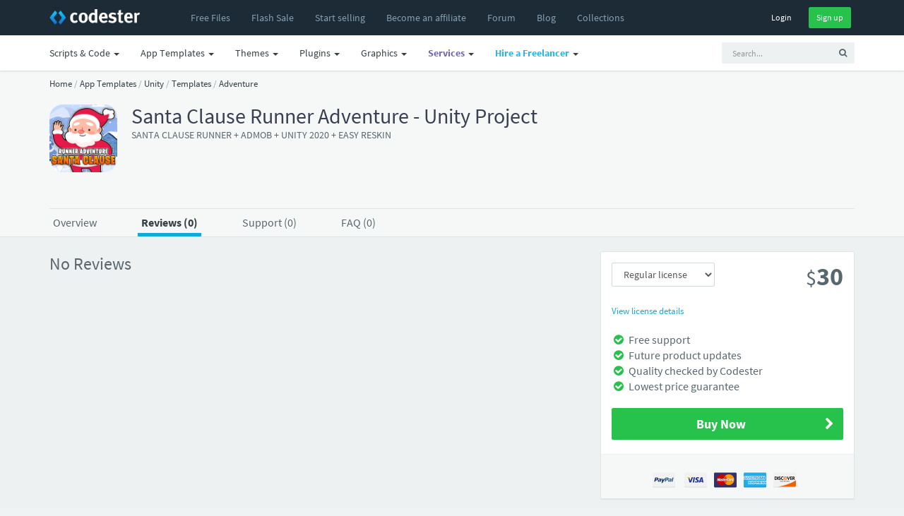

--- FILE ---
content_type: text/html; charset=UTF-8
request_url: https://www.codester.com/items/reviews/28294/santa-clause-runner-adventure-unity-project
body_size: 15089
content:
<!DOCTYPE html>
<html lang="en">
<head prefix="og: http://ogp.me/ns#">  
  <meta charset="utf-8" />
  <title>Santa Clause Runner Adventure - Unity Project - Reviews | Codester</title>
  <meta name="description" content="SANTA CLAUSE RUNNER + ADMOB + UNITY 2020 + EASY RESKIN" />
  <meta name="keywords" content="php scripts, php, javascript, app templates, app source code, themes, templates, plugins, graphics, wordpress, prestashop, magento, logo templates, android app templates, iOS app templates, unity source code, woocommerce, marketplace, buy, sell" />
    <meta name="robots" content="noindex, nofollow" />
    <meta name="viewport" content="width=device-width, initial-scale=1, maximum-scale=1" /> 
  <meta property="og:title" content="Santa Clause Runner Adventure - Unity Project - Reviews" />
  <meta property="og:type"   content="og:product" />    <meta property="fb:app_id" content="603190889801449" />
  <meta property="og:description" content="SANTA CLAUSE RUNNER + ADMOB + UNITY 2020 + EASY RESKIN" />    <meta property="product:price:amount" content="30" />  <meta property="product:price:currency" content="USD" />  <meta property="og:image" content="https://www.codester.com/static/img/logo-banner.jpg" />

  <meta name="twitter:card" content="summary" />
  <meta name="twitter:site" content="@codesterhq" />
  <meta name="twitter:title" content="Santa Clause Runner Adventure - Unity Project - Reviews" />
  <meta name="twitter:description" content="SANTA CLAUSE RUNNER + ADMOB + UNITY 2020 + EASY RESKIN" />
  <meta name="twitter:image" content="https://www.codester.com/static/img/logo-banner.jpg" />	
	
	
  <link rel="canonical" href="https://www.codester.com/items/reviews/28294/santa-clause-runner-adventure-unity-project" />  
    
    
  <link rel="Shortcut icon" href="https://www.codester.com/static/favicon.ico" />
  <link rel="apple-touch-icon" sizes="57x57" href="https://www.codester.com/static/img/favicons/apple-icon-57x57.png">
  <link rel="apple-touch-icon" sizes="60x60" href="https://www.codester.com/static/img/favicons/apple-icon-60x60.png">
  <link rel="apple-touch-icon" sizes="72x72" href="https://www.codester.com/static/img/favicons/apple-icon-72x72.png">
  <link rel="apple-touch-icon" sizes="76x76" href="https://www.codester.com/static/img/favicons/apple-icon-76x76.png">
  <link rel="apple-touch-icon" sizes="114x114" href="https://www.codester.com/static/img/favicons/apple-icon-114x114.png">
  <link rel="apple-touch-icon" sizes="120x120" href="https://www.codester.com/static/img/favicons/apple-icon-120x120.png">
  <link rel="apple-touch-icon" sizes="144x144" href="https://www.codester.com/static/img/favicons/apple-icon-144x144.png">
  <link rel="apple-touch-icon" sizes="152x152" href="https://www.codester.com/static/img/favicons/apple-icon-152x152.png">
  <link rel="apple-touch-icon" sizes="180x180" href="https://www.codester.com/static/img/favicons/apple-icon-180x180.png">
  <link rel="icon" type="image/png" sizes="192x192"  href="https://www.codester.com/static/img/favicons/android-icon-192x192.png">
  <link rel="stylesheet" href="https://www.codester.com/static/css/bootstrap.css" type="text/css" />
  <link rel="stylesheet" href="https://www.codester.com/static/css/animate.css" type="text/css" />
  <link rel="stylesheet" href="https://www.codester.com/static/css/font-awesome.min.css" type="text/css" />
  <link rel="stylesheet" href="https://www.codester.com/static/css/simple-line-icons.css" type="text/css" />
  <link rel="stylesheet" href="https://www.codester.com/static/css/font.css" type="text/css" />
  <link rel="stylesheet" href="https://www.codester.com/static/js/lightbox/themes/classic/jquery.lightbox.css"  type="text/css"/>
  <link rel="stylesheet" href="https://www.codester.com/static/js/redactor/redactor.css"  type="text/css" />
	    <link rel="stylesheet" href="https://www.codester.com/static/css/app.css" type="text/css" />
  <link rel="stylesheet" href="https://www.codester.com/static/css/style118.css" type="text/css" />
    
  
   
 
 <script id="Cookiebot" src="https://consent.cookiebot.com/uc.js" data-cbid="e06c0a26-913f-429f-b79b-6967f2501257" data-blockingmode="auto" type="c434a09d0ecf4133f16c654a-text/javascript"></script>
 


 
 
 <script type="application/ld+json">
	{
	  "@context": "http://schema.org",
	  "@type": "WebSite",
	  "name": "Codester",
	  "url": "https://www.codester.com"
	 }
 </script>
 
 
 
 
 
 
 
  



 


 
</head>
<body>
  <div id="wrap">	
  <!-- header -->
  <header id="header" class="navbar navbar-fixed-top box-shadow"  data-spy="affix" data-offset-top="1">

	  
	  <div class="bg-black ">
    <div class="container">
      <div class="navbar-header ">
        <button class="btn btn-link visible-xs pull-right m-r" type="button" data-toggle="collapse" data-target=".navbar-collapse">
          <i class="fa fa-bars"></i>
        </button>
        <a href="/" class="navbar-brand m-r-n m-l-n-md"><img  title="Codester" alt="Buy & Sell PHP Scripts, App Templates, Plugins, Themes, Templates and more" src="https://www.codester.com/static/img/logo-dark.png"></a>
      </div>
      <div class="collapse navbar-collapse">
	      
	      
	      
	      
      <ul class=" nav navbar-nav m-l-n visible-sm visible-md visible-lg visible-xl">
		      <li >
	            <a href="/free/"  >
	              <i class="fa fa-fw fa-plus visible-xs-inline-block"></i>
	              <span>Free Files</span>
	            </a>
	          </li>  
	    	     <li>
	          <a href="/sale/">
		                      <span class="">Flash Sale</span>
		                </a>
	          </li>  
			  <li >
	            <a href="/info/seller"  >
	              <i class="fa fa-fw fa-plus visible-xs-inline-block"></i>
	              <span>Start selling</span>
	            </a>
	          </li>
		      <li class="visible-md visible-lg visible-xl">
	            <a href="/info/affiliate"  >
	              <i class="fa fa-fw fa-plus visible-xs-inline-block"></i>
	              <span>Become an affiliate</span>
	            </a>
	          </li>     
		      <li >
	            <a href="/forum/"  >
	              <i class="fa fa-fw fa-plus visible-xs-inline-block"></i>
	              <span>Forum</span>
	            </a>
	          </li>           
		      <li >
	            <a href="/blog/"  >
	              <i class="fa fa-fw fa-plus visible-xs-inline-block"></i>
	              <span>Blog</span>
	            </a>
	          </li>   
		      <li class="visible-lg visible-xl">
	            <a href="/collections/"  >
	              <i class="fa fa-fw fa-plus visible-xs-inline-block"></i>
	              <span>Collections</span>
	            </a>
	          </li> 
 
	          
	          
        </ul>
        
          
        <ul class="nav navbar-nav m-l-n visible-xs">		    
						        
	          <li class="dropdown">
	            <a href="/categories/43/scripts-code" data-toggle="dropdown" class="dropdown-toggle">
	              
	              <span>Scripts & Code</span> <span class="caret"></span>
	            </a>
	            <ul class="dropdown-menu" role="menu">
		        		              		            	<li >
		                <a href="/categories/43/scripts-code">
		                
		                  <span class="font-bold">Browse All</span>
		                </a>
		              </li>    
		            
		            
		            		              <li class="b-b">
		                <a href="/popular/43/scripts-code">
		                
		                  <span class="font-bold">Most Popular</span>
		                </a>
		              </li>

		            
		            
		            		              <li>
		                <a href="/categories/413/angularjs-projects-with-source-code">
			                		                 
		                  <span>AngularJS</span>
		                </a>
		              </li>
	             	 		              <li>
		                <a href="/categories/6/c-c-source-code-snippets">
			                		                 
		                  <span>C & C++</span>
		                </a>
		              </li>
	             	 		              <li>
		                <a href="/categories/35/c-source-code-snippets">
			                		                 
		                  <span>C#</span>
		                </a>
		              </li>
	             	 		              <li>
		                <a href="/categories/226/css-templates-and-code">
			                		                 
		                  <span>CSS</span>
		                </a>
		              </li>
	             	 		              <li>
		                <a href="/categories/411/django-projects-with-source-code">
			                		                 
		                  <span>Django</span>
		                </a>
		              </li>
	             	 		              <li>
		                <a href="/categories/415/golang-projects-with-source-code">
			                		                 
		                  <span>Golang</span>
		                </a>
		              </li>
	             	 		              <li>
		                <a href="/categories/50/java-source-code">
			                		                 
		                  <span>Java</span>
		                </a>
		              </li>
	             	 		              <li>
		                <a href="/categories/7/javascript-jquery-plugins">
			                		                 
		                  <span>JavaScript</span>
		                </a>
		              </li>
	             	 		              <li>
		                <a href="/categories/412/nodejs-projects-with-source-code">
			                		                 
		                  <span>NodeJS</span>
		                </a>
		              </li>
	             	 		              <li>
		                <a href="/categories/10/php-scripts-php-code">
			                		                 
		                  <span>PHP Scripts</span>
		                </a>
		              </li>
	             	 		              <li>
		                <a href="/categories/5/python-scripts-code">
			                		                 
		                  <span>Python</span>
		                </a>
		              </li>
	             	 		              <li>
		                <a href="/categories/410/reactjs-code-templates">
			                		                 
		                  <span>ReactJS</span>
		                </a>
		              </li>
	             	 		              <li>
		                <a href="/categories/4/ruby">
			                		                 
		                  <span>Ruby</span>
		                </a>
		              </li>
	             	 		              <li>
		                <a href="/categories/37/vb-net-source-code-snippets">
			                		                 
		                  <span>VB.NET</span>
		                </a>
		              </li>
	             	 	            </ul>
	          </li>
				        
	          <li class="dropdown">
	            <a href="/categories/44/app-templates-source-codes" data-toggle="dropdown" class="dropdown-toggle">
	              
	              <span>App Templates</span> <span class="caret"></span>
	            </a>
	            <ul class="dropdown-menu" role="menu">
		        		              		            	<li >
		                <a href="/categories/44/app-templates-source-codes">
		                
		                  <span class="font-bold">Browse All</span>
		                </a>
		              </li>    
		            
		            
		            		              <li class="b-b">
		                <a href="/popular/44/app-templates-source-codes">
		                
		                  <span class="font-bold">Most Popular</span>
		                </a>
		              </li>

		            
		            
		            		              <li>
		                <a href="/categories/29/android-app-templates-source-codes">
			                		                 
		                  <span>Android</span>
		                </a>
		              </li>
	             	 		              <li>
		                <a href="/categories/211/buildbox-games-templates">
			                		                 
		                  <span>Buildbox</span>
		                </a>
		              </li>
	             	 		              <li>
		                <a href="/categories/213/construct-3-games-templates">
			                		                 
		                  <span>Construct 3</span>
		                </a>
		              </li>
	             	 		              <li>
		                <a href="/categories/215/cordova-app-templates-source-codes">
			                		                 
		                  <span>Cordova</span>
		                </a>
		              </li>
	             	 		              <li>
		                <a href="/categories/54/corona-app-templates-source-code">
			                		                 
		                  <span>Corona</span>
		                </a>
		              </li>
	             	 		              <li>
		                <a href="/categories/317/flutter-templates">
			                		                 
		                  <span>Flutter</span>
		                </a>
		              </li>
	             	 		              <li>
		                <a href="/categories/212/ionic-templates">
			                		                 
		                  <span>Ionic</span>
		                </a>
		              </li>
	             	 		              <li>
		                <a href="/categories/28/ios-app-templates-source-codes">
			                		                 
		                  <span>iOS</span>
		                </a>
		              </li>
	             	 		              <li>
		                <a href="/categories/310/react-templates">
			                		                 
		                  <span>React</span>
		                </a>
		              </li>
	             	 		              <li>
		                <a href="/categories/49/titanium-app-templates-source-codes">
			                		                 
		                  <span>Titanium</span>
		                </a>
		              </li>
	             	 		              <li>
		                <a href="/categories/51/unity-assets-templates">
			                		                 
		                  <span>Unity</span>
		                </a>
		              </li>
	             	 		              <li>
		                <a href="/categories/228/xamarin-app-templates-source-codes">
			                		                 
		                  <span>Xamarin</span>
		                </a>
		              </li>
	             	 	            </ul>
	          </li>
				        
	          <li class="dropdown">
	            <a href="/categories/46/website-templates-themes" data-toggle="dropdown" class="dropdown-toggle">
	              
	              <span>Themes</span> <span class="caret"></span>
	            </a>
	            <ul class="dropdown-menu" role="menu">
		        		              		            	<li >
		                <a href="/categories/46/website-templates-themes">
		                
		                  <span class="font-bold">Browse All</span>
		                </a>
		              </li>    
		            
		            
		            		              <li class="b-b">
		                <a href="/popular/46/website-templates-themes">
		                
		                  <span class="font-bold">Most Popular</span>
		                </a>
		              </li>

		            
		            
		            		              <li>
		                <a href="/categories/56/drupal-themes">
			                		                 
		                  <span>Drupal</span>
		                </a>
		              </li>
	             	 		              <li>
		                <a href="/categories/53/ghost-themes">
			                		                 
		                  <span>Ghost</span>
		                </a>
		              </li>
	             	 		              <li>
		                <a href="/categories/8/html-website-templates">
			                		                 
		                  <span>HTML</span>
		                </a>
		              </li>
	             	 		              <li>
		                <a href="/categories/55/joomla-templates">
			                		                 
		                  <span>Joomla</span>
		                </a>
		              </li>
	             	 		              <li>
		                <a href="/categories/39/magento-themes">
			                		                 
		                  <span>Magento</span>
		                </a>
		              </li>
	             	 		              <li>
		                <a href="/categories/47/muse-templates">
			                		                 
		                  <span>Muse</span>
		                </a>
		              </li>
	             	 		              <li>
		                <a href="/categories/227/mybb-themes">
			                		                 
		                  <span>MyBB</span>
		                </a>
		              </li>
	             	 		              <li>
		                <a href="/categories/64/nopcommerce-themes">
			                		                 
		                  <span>nopCommerce</span>
		                </a>
		              </li>
	             	 		              <li>
		                <a href="/categories/52/opencart-themes">
			                		                 
		                  <span>OpenCart</span>
		                </a>
		              </li>
	             	 		              <li>
		                <a href="/categories/316/osclass-themes">
			                		                 
		                  <span>Osclass</span>
		                </a>
		              </li>
	             	 		              <li>
		                <a href="/categories/63/prestashop-themes">
			                		                 
		                  <span>PrestaShop</span>
		                </a>
		              </li>
	             	 		              <li>
		                <a href="/categories/66/shopify-themes">
			                		                 
		                  <span>Shopify</span>
		                </a>
		              </li>
	             	 		              <li>
		                <a href="/categories/48/tumblr-themes">
			                		                 
		                  <span>Tumblr</span>
		                </a>
		              </li>
	             	 		              <li>
		                <a href="/categories/67/woocommerce-themes">
			                		                 
		                  <span>WooCommerce</span>
		                </a>
		              </li>
	             	 		              <li>
		                <a href="/categories/33/wordpress-themes">
			                		                 
		                  <span>WordPress</span>
		                </a>
		              </li>
	             	 		              <li>
		                <a href="/categories/320/miscellaneous-website-templates-themes">
			                		                 
		                  <span>Miscellaneous</span>
		                </a>
		              </li>
	             	 	            </ul>
	          </li>
				        
	          <li class="dropdown">
	            <a href="/categories/45/plugins-extensions" data-toggle="dropdown" class="dropdown-toggle">
	              
	              <span>Plugins</span> <span class="caret"></span>
	            </a>
	            <ul class="dropdown-menu" role="menu">
		        		              		            	<li >
		                <a href="/categories/45/plugins-extensions">
		                
		                  <span class="font-bold">Browse All</span>
		                </a>
		              </li>    
		            
		            
		            		              <li class="b-b">
		                <a href="/popular/45/plugins-extensions">
		                
		                  <span class="font-bold">Most Popular</span>
		                </a>
		              </li>

		            
		            
		            		              <li>
		                <a href="/categories/314/cs-cart-add-ons">
			                		                 
		                  <span>CS-Cart</span>
		                </a>
		              </li>
	             	 		              <li>
		                <a href="/categories/31/drupal-modules">
			                		                 
		                  <span>Drupal</span>
		                </a>
		              </li>
	             	 		              <li>
		                <a href="/categories/19/joomla-extensions">
			                		                 
		                  <span>Joomla</span>
		                </a>
		              </li>
	             	 		              <li>
		                <a href="/categories/40/magento-extensions">
			                		                 
		                  <span>Magento</span>
		                </a>
		              </li>
	             	 		              <li>
		                <a href="/categories/65/nopcommerce-plugins">
			                		                 
		                  <span>nopCommerce</span>
		                </a>
		              </li>
	             	 		              <li>
		                <a href="/categories/41/opencart-extensions">
			                		                 
		                  <span>Opencart</span>
		                </a>
		              </li>
	             	 		              <li>
		                <a href="/categories/30/oscommerce-modules">
			                		                 
		                  <span>osCommerce</span>
		                </a>
		              </li>
	             	 		              <li>
		                <a href="/categories/315/osclass-plugins">
			                		                 
		                  <span>Osclass</span>
		                </a>
		              </li>
	             	 		              <li>
		                <a href="/categories/27/prestashop-modules">
			                		                 
		                  <span>Prestashop</span>
		                </a>
		              </li>
	             	 		              <li>
		                <a href="/categories/68/woocommerce-plugins">
			                		                 
		                  <span>WooCommerce</span>
		                </a>
		              </li>
	             	 		              <li>
		                <a href="/categories/32/wordpress-plugins">
			                		                 
		                  <span>WordPress</span>
		                </a>
		              </li>
	             	 		              <li>
		                <a href="/categories/24/x-cart-modules">
			                		                 
		                  <span>X-Cart</span>
		                </a>
		              </li>
	             	 		              <li>
		                <a href="/categories/321/miscellaneous-plugins-addons">
			                		                 
		                  <span>Miscellaneous</span>
		                </a>
		              </li>
	             	 	            </ul>
	          </li>
				        
	          <li class="dropdown">
	            <a href="/categories/57/graphics" data-toggle="dropdown" class="dropdown-toggle">
	              
	              <span>Graphics</span> <span class="caret"></span>
	            </a>
	            <ul class="dropdown-menu" role="menu">
		        		              		            	<li >
		                <a href="/categories/57/graphics">
		                
		                  <span class="font-bold">Browse All</span>
		                </a>
		              </li>    
		            
		            
		            		              <li class="b-b">
		                <a href="/popular/57/graphics">
		                
		                  <span class="font-bold">Most Popular</span>
		                </a>
		              </li>

		            
		            
		            		              <li>
		                <a href="/categories/58/user-interfaces">
			                		                 
		                  <span>User Interfaces</span>
		                </a>
		              </li>
	             	 		              <li>
		                <a href="/categories/59/game-graphic-assets">
			                		                 
		                  <span>Game Assets</span>
		                </a>
		              </li>
	             	 		              <li>
		                <a href="/categories/60/icons">
			                		                 
		                  <span>Icons</span>
		                </a>
		              </li>
	             	 		              <li>
		                <a href="/categories/61/logo-templates">
			                		                 
		                  <span>Logos</span>
		                </a>
		              </li>
	             	 		              <li>
		                <a href="/categories/62/product-mockups">
			                		                 
		                  <span>Product Mockups</span>
		                </a>
		              </li>
	             	 		              <li>
		                <a href="/categories/69/print">
			                		                 
		                  <span>Print</span>
		                </a>
		              </li>
	             	 		              <li>
		                <a href="/categories/311/textures-patterns">
			                		                 
		                  <span>Textures</span>
		                </a>
		              </li>
	             	 	            </ul>
	          </li>
				                  
        </ul> 
          
          
          
        
        <ul class="nav navbar-nav navbar-right m-r-xs">
			
	        
	        
          <li>
            <div class="m-t-sm">
              <a  href="/sign_in/" class="btn btn-black btn-sm ">Login</a>
              <a  href="/sign_up/" class="btn btn-sm btn-success m-l-sm">Sign up</a>
            </div>
            
            
            
          </li>
                    
          
                   
        </ul>  
        
     
        
        
           
      </div>
    </div>
    </div>
    <div class="navbar bg-white-only visible-sm visible-md visible-lg">
	    <div class="container">
						
		        <ul class="nav navbar-nav navbar-right">
	         <li>    
		<!-- search form -->
        <form id="search" action="/search/" method="GET" class="navbar-form navbar-form-sm visible-xs visible-md visible-lg" ui-shift="prependTo" data-target=".navbar-collapse" role="search" ng-controller="TypeaheadDemoCtrl">
          <div class="form-group">
            <div class="input-group">
              <input type="text" name="term" ng-model="selected"  class="form-control input-sm bg-light no-border  padder" placeholder="Search...">
              <span class="input-group-btn">
                <button type="submit" class="btn btn-sm bg-light "><i class="fa fa-search"></i></button>
              </span>
            </div>
          </div>
        </form>
        <!-- / search form -->
        
        </li>
        </ul>
		    		    <ul class=" nav navbar-nav m-l-n">

			    
						        
	          <li class="dropdown">
	            <a href="/categories/43/scripts-code" data-toggle="dropdown" class="dropdown-toggle">
	              <i class="fa fa-fw fa-plus visible-xs-inline-block"></i>
	              <span>Scripts & Code</span> <span class="caret"></span>
	            </a>
	            <ul class="dropdown-menu" role="menu">

		              <li>
		                <a href="/popular/43/scripts-code">
		                 <img width="16" height="16" class="m-r-sm" alt="Popular" src="https://www.codester.com/static/img/popular-icon-alt.png" >
		                  <span>Most Popular</span>
		                </a>
		              </li>
		              		            	<li >
		                <a href="/categories/43/scripts-code">
		                 <img width="16" height="16" class="m-r-sm" alt="New Releases" src="https://www.codester.com/static/img/default-category-icon-small.png" >
		                  <span>Browse All</span>
		                </a>
		              </li>
		              
		              
					  <li class="divider"></li>
		            		              <li>
		                <a href="/categories/413/angularjs-projects-with-source-code">
			                
			                <picture>
  <source media="(min-width:650px)" srcset="https://www.codester.com/static/uploads/categories/413/icon.png"  >
   <img width="16" height="16" class="m-r-sm" alt="AngularJS Projects With Source Code" src="https://www.codester.com/static/img/default-category-icon.png">
</picture>
		                 
		                  <span>AngularJS</span>
		                </a>
		              </li>
	             	 		              <li>
		                <a href="/categories/6/c-c-source-code-snippets">
			                
			                <picture>
  <source media="(min-width:650px)" srcset="https://www.codester.com/static/uploads/categories/6/icon.png"  >
   <img width="16" height="16" class="m-r-sm" alt="C & C++ Source Code Snippets" src="https://www.codester.com/static/img/default-category-icon.png">
</picture>
		                 
		                  <span>C & C++</span>
		                </a>
		              </li>
	             	 		              <li>
		                <a href="/categories/35/c-source-code-snippets">
			                
			                <picture>
  <source media="(min-width:650px)" srcset="https://www.codester.com/static/uploads/categories/35/icon.png"  >
   <img width="16" height="16" class="m-r-sm" alt="C# Source Code Snippets" src="https://www.codester.com/static/img/default-category-icon.png">
</picture>
		                 
		                  <span>C#</span>
		                </a>
		              </li>
	             	 		              <li>
		                <a href="/categories/226/css-templates-and-code">
			                
			                <picture>
  <source media="(min-width:650px)" srcset="https://www.codester.com/static/uploads/categories/226/icon.png"  >
   <img width="16" height="16" class="m-r-sm" alt="CSS Templates And Code" src="https://www.codester.com/static/img/default-category-icon.png">
</picture>
		                 
		                  <span>CSS</span>
		                </a>
		              </li>
	             	 		              <li>
		                <a href="/categories/411/django-projects-with-source-code">
			                
			                <picture>
  <source media="(min-width:650px)" srcset="https://www.codester.com/static/uploads/categories/411/icon.png"  >
   <img width="16" height="16" class="m-r-sm" alt="Django Projects With Source Code" src="https://www.codester.com/static/img/default-category-icon.png">
</picture>
		                 
		                  <span>Django</span>
		                </a>
		              </li>
	             	 		              <li>
		                <a href="/categories/415/golang-projects-with-source-code">
			                
			                <picture>
  <source media="(min-width:650px)" srcset="https://www.codester.com/static/uploads/categories/415/icon.png"  >
   <img width="16" height="16" class="m-r-sm" alt="Golang Projects With Source Code " src="https://www.codester.com/static/img/default-category-icon.png">
</picture>
		                 
		                  <span>Golang</span>
		                </a>
		              </li>
	             	 		              <li>
		                <a href="/categories/50/java-source-code">
			                
			                <picture>
  <source media="(min-width:650px)" srcset="https://www.codester.com/static/uploads/categories/50/icon.png"  >
   <img width="16" height="16" class="m-r-sm" alt="Java Source Code" src="https://www.codester.com/static/img/default-category-icon.png">
</picture>
		                 
		                  <span>Java</span>
		                </a>
		              </li>
	             	 		              <li>
		                <a href="/categories/7/javascript-jquery-plugins">
			                
			                <picture>
  <source media="(min-width:650px)" srcset="https://www.codester.com/static/uploads/categories/7/icon.png"  >
   <img width="16" height="16" class="m-r-sm" alt="JavaScript & jQuery Plugins" src="https://www.codester.com/static/img/default-category-icon.png">
</picture>
		                 
		                  <span>JavaScript</span>
		                </a>
		              </li>
	             	 		              <li>
		                <a href="/categories/412/nodejs-projects-with-source-code">
			                
			                <picture>
  <source media="(min-width:650px)" srcset="https://www.codester.com/static/uploads/categories/412/icon.png"  >
   <img width="16" height="16" class="m-r-sm" alt="NodeJS Projects With Source Code" src="https://www.codester.com/static/img/default-category-icon.png">
</picture>
		                 
		                  <span>NodeJS</span>
		                </a>
		              </li>
	             	 		              <li>
		                <a href="/categories/10/php-scripts-php-code">
			                
			                <picture>
  <source media="(min-width:650px)" srcset="https://www.codester.com/static/uploads/categories/10/icon.png"  >
   <img width="16" height="16" class="m-r-sm" alt="PHP Scripts & PHP Code" src="https://www.codester.com/static/img/default-category-icon.png">
</picture>
		                 
		                  <span>PHP Scripts</span>
		                </a>
		              </li>
	             	 		              <li>
		                <a href="/categories/5/python-scripts-code">
			                
			                <picture>
  <source media="(min-width:650px)" srcset="https://www.codester.com/static/uploads/categories/5/icon.png"  >
   <img width="16" height="16" class="m-r-sm" alt="Python Scripts & Code" src="https://www.codester.com/static/img/default-category-icon.png">
</picture>
		                 
		                  <span>Python</span>
		                </a>
		              </li>
	             	 		              <li>
		                <a href="/categories/410/reactjs-code-templates">
			                
			                <picture>
  <source media="(min-width:650px)" srcset="https://www.codester.com/static/uploads/categories/410/icon.png"  >
   <img width="16" height="16" class="m-r-sm" alt="ReactJS Code & Templates" src="https://www.codester.com/static/img/default-category-icon.png">
</picture>
		                 
		                  <span>ReactJS</span>
		                </a>
		              </li>
	             	 		              <li>
		                <a href="/categories/4/ruby">
			                
			                <picture>
  <source media="(min-width:650px)" srcset="https://www.codester.com/static/uploads/categories/4/icon.png"  >
   <img width="16" height="16" class="m-r-sm" alt="Ruby" src="https://www.codester.com/static/img/default-category-icon.png">
</picture>
		                 
		                  <span>Ruby</span>
		                </a>
		              </li>
	             	 		              <li>
		                <a href="/categories/37/vb-net-source-code-snippets">
			                
			                <picture>
  <source media="(min-width:650px)" srcset="https://www.codester.com/static/uploads/categories/37/icon.png"  >
   <img width="16" height="16" class="m-r-sm" alt="VB.Net Source Code Snippets" src="https://www.codester.com/static/img/default-category-icon.png">
</picture>
		                 
		                  <span>VB.NET</span>
		                </a>
		              </li>
	             	 	            </ul>
	          </li>

				        
	          <li class="dropdown">
	            <a href="/categories/44/app-templates-source-codes" data-toggle="dropdown" class="dropdown-toggle">
	              <i class="fa fa-fw fa-plus visible-xs-inline-block"></i>
	              <span>App Templates</span> <span class="caret"></span>
	            </a>
	            <ul class="dropdown-menu" role="menu">

		              <li>
		                <a href="/popular/44/app-templates-source-codes">
		                 <img width="16" height="16" class="m-r-sm" alt="Popular" src="https://www.codester.com/static/img/popular-icon-alt.png" >
		                  <span>Most Popular</span>
		                </a>
		              </li>
		              		            	<li >
		                <a href="/categories/44/app-templates-source-codes">
		                 <img width="16" height="16" class="m-r-sm" alt="New Releases" src="https://www.codester.com/static/img/default-category-icon-small.png" >
		                  <span>Browse All</span>
		                </a>
		              </li>
		              
		              
					  <li class="divider"></li>
		            		              <li>
		                <a href="/categories/29/android-app-templates-source-codes">
			                
			                <picture>
  <source media="(min-width:650px)" srcset="https://www.codester.com/static/uploads/categories/29/icon.png"  >
   <img width="16" height="16" class="m-r-sm" alt="Android App Templates & Source Codes" src="https://www.codester.com/static/img/default-category-icon.png">
</picture>
		                 
		                  <span>Android</span>
		                </a>
		              </li>
	             	 		              <li>
		                <a href="/categories/211/buildbox-games-templates">
			                
			                <picture>
  <source media="(min-width:650px)" srcset="https://www.codester.com/static/uploads/categories/211/icon.png"  >
   <img width="16" height="16" class="m-r-sm" alt="Buildbox Games & Templates " src="https://www.codester.com/static/img/default-category-icon.png">
</picture>
		                 
		                  <span>Buildbox</span>
		                </a>
		              </li>
	             	 		              <li>
		                <a href="/categories/213/construct-3-games-templates">
			                
			                <picture>
  <source media="(min-width:650px)" srcset="https://www.codester.com/static/uploads/categories/213/icon.png"  >
   <img width="16" height="16" class="m-r-sm" alt="Construct 3 Games & Templates" src="https://www.codester.com/static/img/default-category-icon.png">
</picture>
		                 
		                  <span>Construct 3</span>
		                </a>
		              </li>
	             	 		              <li>
		                <a href="/categories/215/cordova-app-templates-source-codes">
			                
			                <picture>
  <source media="(min-width:650px)" srcset="https://www.codester.com/static/uploads/categories/215/icon.png"  >
   <img width="16" height="16" class="m-r-sm" alt="Cordova App Templates & Source Codes" src="https://www.codester.com/static/img/default-category-icon.png">
</picture>
		                 
		                  <span>Cordova</span>
		                </a>
		              </li>
	             	 		              <li>
		                <a href="/categories/54/corona-app-templates-source-code">
			                
			                <picture>
  <source media="(min-width:650px)" srcset="https://www.codester.com/static/uploads/categories/54/icon.png"  >
   <img width="16" height="16" class="m-r-sm" alt="Corona App Templates & Source Code" src="https://www.codester.com/static/img/default-category-icon.png">
</picture>
		                 
		                  <span>Corona</span>
		                </a>
		              </li>
	             	 		              <li>
		                <a href="/categories/317/flutter-templates">
			                
			                <picture>
  <source media="(min-width:650px)" srcset="https://www.codester.com/static/uploads/categories/317/icon.png"  >
   <img width="16" height="16" class="m-r-sm" alt="Flutter Templates" src="https://www.codester.com/static/img/default-category-icon.png">
</picture>
		                 
		                  <span>Flutter</span>
		                </a>
		              </li>
	             	 		              <li>
		                <a href="/categories/212/ionic-templates">
			                
			                <picture>
  <source media="(min-width:650px)" srcset="https://www.codester.com/static/uploads/categories/212/icon.png"  >
   <img width="16" height="16" class="m-r-sm" alt="Ionic Templates" src="https://www.codester.com/static/img/default-category-icon.png">
</picture>
		                 
		                  <span>Ionic</span>
		                </a>
		              </li>
	             	 		              <li>
		                <a href="/categories/28/ios-app-templates-source-codes">
			                
			                <picture>
  <source media="(min-width:650px)" srcset="https://www.codester.com/static/uploads/categories/28/icon.png"  >
   <img width="16" height="16" class="m-r-sm" alt="iOS App Templates & Source Codes" src="https://www.codester.com/static/img/default-category-icon.png">
</picture>
		                 
		                  <span>iOS</span>
		                </a>
		              </li>
	             	 		              <li>
		                <a href="/categories/310/react-templates">
			                
			                <picture>
  <source media="(min-width:650px)" srcset="https://www.codester.com/static/uploads/categories/310/icon.png"  >
   <img width="16" height="16" class="m-r-sm" alt="React Templates" src="https://www.codester.com/static/img/default-category-icon.png">
</picture>
		                 
		                  <span>React</span>
		                </a>
		              </li>
	             	 		              <li>
		                <a href="/categories/49/titanium-app-templates-source-codes">
			                
			                <picture>
  <source media="(min-width:650px)" srcset="https://www.codester.com/static/uploads/categories/49/icon.png"  >
   <img width="16" height="16" class="m-r-sm" alt="Titanium App Templates & Source Codes" src="https://www.codester.com/static/img/default-category-icon.png">
</picture>
		                 
		                  <span>Titanium</span>
		                </a>
		              </li>
	             	 		              <li>
		                <a href="/categories/51/unity-assets-templates">
			                
			                <picture>
  <source media="(min-width:650px)" srcset="https://www.codester.com/static/uploads/categories/51/icon.png"  >
   <img width="16" height="16" class="m-r-sm" alt="Unity Assets & Templates" src="https://www.codester.com/static/img/default-category-icon.png">
</picture>
		                 
		                  <span>Unity</span>
		                </a>
		              </li>
	             	 		              <li>
		                <a href="/categories/228/xamarin-app-templates-source-codes">
			                
			                <picture>
  <source media="(min-width:650px)" srcset="https://www.codester.com/static/uploads/categories/228/icon.png"  >
   <img width="16" height="16" class="m-r-sm" alt="Xamarin App Templates & Source Codes" src="https://www.codester.com/static/img/default-category-icon.png">
</picture>
		                 
		                  <span>Xamarin</span>
		                </a>
		              </li>
	             	 	            </ul>
	          </li>

				        
	          <li class="dropdown">
	            <a href="/categories/46/website-templates-themes" data-toggle="dropdown" class="dropdown-toggle">
	              <i class="fa fa-fw fa-plus visible-xs-inline-block"></i>
	              <span>Themes</span> <span class="caret"></span>
	            </a>
	            <ul class="dropdown-menu" role="menu">

		              <li>
		                <a href="/popular/46/website-templates-themes">
		                 <img width="16" height="16" class="m-r-sm" alt="Popular" src="https://www.codester.com/static/img/popular-icon-alt.png" >
		                  <span>Most Popular</span>
		                </a>
		              </li>
		              		            	<li >
		                <a href="/categories/46/website-templates-themes">
		                 <img width="16" height="16" class="m-r-sm" alt="New Releases" src="https://www.codester.com/static/img/default-category-icon-small.png" >
		                  <span>Browse All</span>
		                </a>
		              </li>
		              
		              
					  <li class="divider"></li>
		            		              <li>
		                <a href="/categories/56/drupal-themes">
			                
			                <picture>
  <source media="(min-width:650px)" srcset="https://www.codester.com/static/uploads/categories/56/icon.png"  >
   <img width="16" height="16" class="m-r-sm" alt="Drupal Themes" src="https://www.codester.com/static/img/default-category-icon.png">
</picture>
		                 
		                  <span>Drupal</span>
		                </a>
		              </li>
	             	 		              <li>
		                <a href="/categories/53/ghost-themes">
			                
			                <picture>
  <source media="(min-width:650px)" srcset="https://www.codester.com/static/uploads/categories/53/icon.png"  >
   <img width="16" height="16" class="m-r-sm" alt="Ghost Themes" src="https://www.codester.com/static/img/default-category-icon.png">
</picture>
		                 
		                  <span>Ghost</span>
		                </a>
		              </li>
	             	 		              <li>
		                <a href="/categories/8/html-website-templates">
			                
			                <picture>
  <source media="(min-width:650px)" srcset="https://www.codester.com/static/uploads/categories/8/icon.png"  >
   <img width="16" height="16" class="m-r-sm" alt="HTML Website Templates" src="https://www.codester.com/static/img/default-category-icon.png">
</picture>
		                 
		                  <span>HTML</span>
		                </a>
		              </li>
	             	 		              <li>
		                <a href="/categories/55/joomla-templates">
			                
			                <picture>
  <source media="(min-width:650px)" srcset="https://www.codester.com/static/uploads/categories/55/icon.png"  >
   <img width="16" height="16" class="m-r-sm" alt="Joomla Templates" src="https://www.codester.com/static/img/default-category-icon.png">
</picture>
		                 
		                  <span>Joomla</span>
		                </a>
		              </li>
	             	 		              <li>
		                <a href="/categories/39/magento-themes">
			                
			                <picture>
  <source media="(min-width:650px)" srcset="https://www.codester.com/static/uploads/categories/39/icon.png"  >
   <img width="16" height="16" class="m-r-sm" alt="Magento Themes" src="https://www.codester.com/static/img/default-category-icon.png">
</picture>
		                 
		                  <span>Magento</span>
		                </a>
		              </li>
	             	 		              <li>
		                <a href="/categories/47/muse-templates">
			                
			                <picture>
  <source media="(min-width:650px)" srcset="https://www.codester.com/static/uploads/categories/47/icon.png"  >
   <img width="16" height="16" class="m-r-sm" alt="Muse Templates" src="https://www.codester.com/static/img/default-category-icon.png">
</picture>
		                 
		                  <span>Muse</span>
		                </a>
		              </li>
	             	 		              <li>
		                <a href="/categories/227/mybb-themes">
			                
			                <picture>
  <source media="(min-width:650px)" srcset="https://www.codester.com/static/uploads/categories/227/icon.png"  >
   <img width="16" height="16" class="m-r-sm" alt="MyBB Themes" src="https://www.codester.com/static/img/default-category-icon.png">
</picture>
		                 
		                  <span>MyBB</span>
		                </a>
		              </li>
	             	 		              <li>
		                <a href="/categories/64/nopcommerce-themes">
			                
			                <picture>
  <source media="(min-width:650px)" srcset="https://www.codester.com/static/uploads/categories/64/icon.png"  >
   <img width="16" height="16" class="m-r-sm" alt="nopCommerce Themes" src="https://www.codester.com/static/img/default-category-icon.png">
</picture>
		                 
		                  <span>nopCommerce</span>
		                </a>
		              </li>
	             	 		              <li>
		                <a href="/categories/52/opencart-themes">
			                
			                <picture>
  <source media="(min-width:650px)" srcset="https://www.codester.com/static/uploads/categories/52/icon.png"  >
   <img width="16" height="16" class="m-r-sm" alt="OpenCart Themes" src="https://www.codester.com/static/img/default-category-icon.png">
</picture>
		                 
		                  <span>OpenCart</span>
		                </a>
		              </li>
	             	 		              <li>
		                <a href="/categories/316/osclass-themes">
			                
			                <picture>
  <source media="(min-width:650px)" srcset="https://www.codester.com/static/uploads/categories/316/icon.png"  >
   <img width="16" height="16" class="m-r-sm" alt="Osclass Themes" src="https://www.codester.com/static/img/default-category-icon.png">
</picture>
		                 
		                  <span>Osclass</span>
		                </a>
		              </li>
	             	 		              <li>
		                <a href="/categories/63/prestashop-themes">
			                
			                <picture>
  <source media="(min-width:650px)" srcset="https://www.codester.com/static/uploads/categories/63/icon.png"  >
   <img width="16" height="16" class="m-r-sm" alt="PrestaShop Themes" src="https://www.codester.com/static/img/default-category-icon.png">
</picture>
		                 
		                  <span>PrestaShop</span>
		                </a>
		              </li>
	             	 		              <li>
		                <a href="/categories/66/shopify-themes">
			                
			                <picture>
  <source media="(min-width:650px)" srcset="https://www.codester.com/static/uploads/categories/66/icon.png"  >
   <img width="16" height="16" class="m-r-sm" alt="Shopify Themes" src="https://www.codester.com/static/img/default-category-icon.png">
</picture>
		                 
		                  <span>Shopify</span>
		                </a>
		              </li>
	             	 		              <li>
		                <a href="/categories/48/tumblr-themes">
			                
			                <picture>
  <source media="(min-width:650px)" srcset="https://www.codester.com/static/uploads/categories/48/icon.png"  >
   <img width="16" height="16" class="m-r-sm" alt="Tumblr Themes" src="https://www.codester.com/static/img/default-category-icon.png">
</picture>
		                 
		                  <span>Tumblr</span>
		                </a>
		              </li>
	             	 		              <li>
		                <a href="/categories/67/woocommerce-themes">
			                
			                <picture>
  <source media="(min-width:650px)" srcset="https://www.codester.com/static/uploads/categories/67/icon.png"  >
   <img width="16" height="16" class="m-r-sm" alt="WooCommerce Themes" src="https://www.codester.com/static/img/default-category-icon.png">
</picture>
		                 
		                  <span>WooCommerce</span>
		                </a>
		              </li>
	             	 		              <li>
		                <a href="/categories/33/wordpress-themes">
			                
			                <picture>
  <source media="(min-width:650px)" srcset="https://www.codester.com/static/uploads/categories/33/icon.png"  >
   <img width="16" height="16" class="m-r-sm" alt="WordPress Themes" src="https://www.codester.com/static/img/default-category-icon.png">
</picture>
		                 
		                  <span>WordPress</span>
		                </a>
		              </li>
	             	 		              <li>
		                <a href="/categories/320/miscellaneous-website-templates-themes">
			                
			                <picture>
  <source media="(min-width:650px)" srcset="https://www.codester.com/static/uploads/categories/320/icon.png"  >
   <img width="16" height="16" class="m-r-sm" alt="Miscellaneous Website Templates & Themes" src="https://www.codester.com/static/img/default-category-icon.png">
</picture>
		                 
		                  <span>Miscellaneous</span>
		                </a>
		              </li>
	             	 	            </ul>
	          </li>

				        
	          <li class="dropdown">
	            <a href="/categories/45/plugins-extensions" data-toggle="dropdown" class="dropdown-toggle">
	              <i class="fa fa-fw fa-plus visible-xs-inline-block"></i>
	              <span>Plugins</span> <span class="caret"></span>
	            </a>
	            <ul class="dropdown-menu" role="menu">

		              <li>
		                <a href="/popular/45/plugins-extensions">
		                 <img width="16" height="16" class="m-r-sm" alt="Popular" src="https://www.codester.com/static/img/popular-icon-alt.png" >
		                  <span>Most Popular</span>
		                </a>
		              </li>
		              		            	<li >
		                <a href="/categories/45/plugins-extensions">
		                 <img width="16" height="16" class="m-r-sm" alt="New Releases" src="https://www.codester.com/static/img/default-category-icon-small.png" >
		                  <span>Browse All</span>
		                </a>
		              </li>
		              
		              
					  <li class="divider"></li>
		            		              <li>
		                <a href="/categories/314/cs-cart-add-ons">
			                
			                <picture>
  <source media="(min-width:650px)" srcset="https://www.codester.com/static/uploads/categories/314/icon.png"  >
   <img width="16" height="16" class="m-r-sm" alt="CS-Cart Add-ons" src="https://www.codester.com/static/img/default-category-icon.png">
</picture>
		                 
		                  <span>CS-Cart</span>
		                </a>
		              </li>
	             	 		              <li>
		                <a href="/categories/31/drupal-modules">
			                
			                <picture>
  <source media="(min-width:650px)" srcset="https://www.codester.com/static/uploads/categories/31/icon.png"  >
   <img width="16" height="16" class="m-r-sm" alt="Drupal Modules" src="https://www.codester.com/static/img/default-category-icon.png">
</picture>
		                 
		                  <span>Drupal</span>
		                </a>
		              </li>
	             	 		              <li>
		                <a href="/categories/19/joomla-extensions">
			                
			                <picture>
  <source media="(min-width:650px)" srcset="https://www.codester.com/static/uploads/categories/19/icon.png"  >
   <img width="16" height="16" class="m-r-sm" alt="Joomla Extensions" src="https://www.codester.com/static/img/default-category-icon.png">
</picture>
		                 
		                  <span>Joomla</span>
		                </a>
		              </li>
	             	 		              <li>
		                <a href="/categories/40/magento-extensions">
			                
			                <picture>
  <source media="(min-width:650px)" srcset="https://www.codester.com/static/uploads/categories/40/icon.png"  >
   <img width="16" height="16" class="m-r-sm" alt="Magento Extensions" src="https://www.codester.com/static/img/default-category-icon.png">
</picture>
		                 
		                  <span>Magento</span>
		                </a>
		              </li>
	             	 		              <li>
		                <a href="/categories/65/nopcommerce-plugins">
			                
			                <picture>
  <source media="(min-width:650px)" srcset="https://www.codester.com/static/uploads/categories/65/icon.png"  >
   <img width="16" height="16" class="m-r-sm" alt="nopCommerce Plugins" src="https://www.codester.com/static/img/default-category-icon.png">
</picture>
		                 
		                  <span>nopCommerce</span>
		                </a>
		              </li>
	             	 		              <li>
		                <a href="/categories/41/opencart-extensions">
			                
			                <picture>
  <source media="(min-width:650px)" srcset="https://www.codester.com/static/uploads/categories/41/icon.png"  >
   <img width="16" height="16" class="m-r-sm" alt="Opencart Extensions" src="https://www.codester.com/static/img/default-category-icon.png">
</picture>
		                 
		                  <span>Opencart</span>
		                </a>
		              </li>
	             	 		              <li>
		                <a href="/categories/30/oscommerce-modules">
			                
			                <picture>
  <source media="(min-width:650px)" srcset="https://www.codester.com/static/uploads/categories/30/icon.png"  >
   <img width="16" height="16" class="m-r-sm" alt="osCommerce Modules" src="https://www.codester.com/static/img/default-category-icon.png">
</picture>
		                 
		                  <span>osCommerce</span>
		                </a>
		              </li>
	             	 		              <li>
		                <a href="/categories/315/osclass-plugins">
			                
			                <picture>
  <source media="(min-width:650px)" srcset="https://www.codester.com/static/uploads/categories/315/icon.png"  >
   <img width="16" height="16" class="m-r-sm" alt="Osclass Plugins" src="https://www.codester.com/static/img/default-category-icon.png">
</picture>
		                 
		                  <span>Osclass</span>
		                </a>
		              </li>
	             	 		              <li>
		                <a href="/categories/27/prestashop-modules">
			                
			                <picture>
  <source media="(min-width:650px)" srcset="https://www.codester.com/static/uploads/categories/27/icon.png"  >
   <img width="16" height="16" class="m-r-sm" alt="Prestashop Modules" src="https://www.codester.com/static/img/default-category-icon.png">
</picture>
		                 
		                  <span>Prestashop</span>
		                </a>
		              </li>
	             	 		              <li>
		                <a href="/categories/68/woocommerce-plugins">
			                
			                <picture>
  <source media="(min-width:650px)" srcset="https://www.codester.com/static/uploads/categories/68/icon.png"  >
   <img width="16" height="16" class="m-r-sm" alt="WooCommerce Plugins" src="https://www.codester.com/static/img/default-category-icon.png">
</picture>
		                 
		                  <span>WooCommerce</span>
		                </a>
		              </li>
	             	 		              <li>
		                <a href="/categories/32/wordpress-plugins">
			                
			                <picture>
  <source media="(min-width:650px)" srcset="https://www.codester.com/static/uploads/categories/32/icon.png"  >
   <img width="16" height="16" class="m-r-sm" alt="WordPress Plugins" src="https://www.codester.com/static/img/default-category-icon.png">
</picture>
		                 
		                  <span>WordPress</span>
		                </a>
		              </li>
	             	 		              <li>
		                <a href="/categories/24/x-cart-modules">
			                
			                <picture>
  <source media="(min-width:650px)" srcset="https://www.codester.com/static/uploads/categories/24/icon.png"  >
   <img width="16" height="16" class="m-r-sm" alt="X-Cart Modules" src="https://www.codester.com/static/img/default-category-icon.png">
</picture>
		                 
		                  <span>X-Cart</span>
		                </a>
		              </li>
	             	 		              <li>
		                <a href="/categories/321/miscellaneous-plugins-addons">
			                
			                <picture>
  <source media="(min-width:650px)" srcset="https://www.codester.com/static/uploads/categories/321/icon.png"  >
   <img width="16" height="16" class="m-r-sm" alt="Miscellaneous Plugins & Addons" src="https://www.codester.com/static/img/default-category-icon.png">
</picture>
		                 
		                  <span>Miscellaneous</span>
		                </a>
		              </li>
	             	 	            </ul>
	          </li>

				        
	          <li class="dropdown">
	            <a href="/categories/57/graphics" data-toggle="dropdown" class="dropdown-toggle">
	              <i class="fa fa-fw fa-plus visible-xs-inline-block"></i>
	              <span>Graphics</span> <span class="caret"></span>
	            </a>
	            <ul class="dropdown-menu" role="menu">

		              <li>
		                <a href="/popular/57/graphics">
		                 <img width="16" height="16" class="m-r-sm" alt="Popular" src="https://www.codester.com/static/img/popular-icon-alt.png" >
		                  <span>Most Popular</span>
		                </a>
		              </li>
		              		            	<li >
		                <a href="/categories/57/graphics">
		                 <img width="16" height="16" class="m-r-sm" alt="New Releases" src="https://www.codester.com/static/img/default-category-icon-small.png" >
		                  <span>Browse All</span>
		                </a>
		              </li>
		              
		              
					  <li class="divider"></li>
		            		              <li>
		                <a href="/categories/58/user-interfaces">
			                
			                <picture>
  <source media="(min-width:650px)" srcset="https://www.codester.com/static/uploads/categories/58/icon.png"  >
   <img width="16" height="16" class="m-r-sm" alt="User Interfaces" src="https://www.codester.com/static/img/default-category-icon.png">
</picture>
		                 
		                  <span>User Interfaces</span>
		                </a>
		              </li>
	             	 		              <li>
		                <a href="/categories/59/game-graphic-assets">
			                
			                <picture>
  <source media="(min-width:650px)" srcset="https://www.codester.com/static/uploads/categories/59/icon.png"  >
   <img width="16" height="16" class="m-r-sm" alt="Game Graphic Assets" src="https://www.codester.com/static/img/default-category-icon.png">
</picture>
		                 
		                  <span>Game Assets</span>
		                </a>
		              </li>
	             	 		              <li>
		                <a href="/categories/60/icons">
			                
			                <picture>
  <source media="(min-width:650px)" srcset="https://www.codester.com/static/uploads/categories/60/icon.png"  >
   <img width="16" height="16" class="m-r-sm" alt="Icons" src="https://www.codester.com/static/img/default-category-icon.png">
</picture>
		                 
		                  <span>Icons</span>
		                </a>
		              </li>
	             	 		              <li>
		                <a href="/categories/61/logo-templates">
			                
			                <picture>
  <source media="(min-width:650px)" srcset="https://www.codester.com/static/uploads/categories/61/icon.png"  >
   <img width="16" height="16" class="m-r-sm" alt="Logo Templates" src="https://www.codester.com/static/img/default-category-icon.png">
</picture>
		                 
		                  <span>Logos</span>
		                </a>
		              </li>
	             	 		              <li>
		                <a href="/categories/62/product-mockups">
			                
			                <picture>
  <source media="(min-width:650px)" srcset="https://www.codester.com/static/uploads/categories/62/icon.png"  >
   <img width="16" height="16" class="m-r-sm" alt="Product Mockups" src="https://www.codester.com/static/img/default-category-icon.png">
</picture>
		                 
		                  <span>Product Mockups</span>
		                </a>
		              </li>
	             	 		              <li>
		                <a href="/categories/69/print">
			                
			                <picture>
  <source media="(min-width:650px)" srcset="https://www.codester.com/static/uploads/categories/69/icon.png"  >
   <img width="16" height="16" class="m-r-sm" alt="Print" src="https://www.codester.com/static/img/default-category-icon.png">
</picture>
		                 
		                  <span>Print</span>
		                </a>
		              </li>
	             	 		              <li>
		                <a href="/categories/311/textures-patterns">
			                
			                <picture>
  <source media="(min-width:650px)" srcset="https://www.codester.com/static/uploads/categories/311/icon.png"  >
   <img width="16" height="16" class="m-r-sm" alt="Textures & Patterns" src="https://www.codester.com/static/img/default-category-icon.png">
</picture>
		                 
		                  <span>Textures</span>
		                </a>
		              </li>
	             	 	            </ul>
	          </li>

			
 
  <li class="dropdown pos-stc">
            <a href="#" data-toggle="dropdown" class="dropdown-toggle">
              <span class="text-primary font-bold">Services</span> 
              <span class="caret"></span>
            </a>
            

            
<div class="dropdown-menu wrapper w-full b-a">
			<div class="container">
			 <div class="col-md-12">
			 
              <div class="row ">
	              
	          
			       <div class="col-sm-4 text-left m-b-lg">
                  <div class="m-l-n m-t-xs m-b-xs font-bold"><a href="/services/categories/1/website-development"><picture>
  <source media="(min-width:650px)"  srcset="https://www.codester.com/static/uploads/services_categories/1/icon.png"  >
   <img width="16" height="16" class="m-r-sm" alt="Website Development" src="https://www.codester.com/static/img/default-category-icon.png">
</picture>
Website Development (4)</a></div>
                  <div class="row">
                    <div class=" ">
                      <ul class="list-unstyled l-h-2x">
	                      	                      <li class="m-l-md">
                          	<a href ="/services/categories/6/custom-website-development">
	                          				                <picture>
  <source media="(min-width:650px)"  srcset="https://www.codester.com/static/uploads/services_categories/6/icon.png"  >
   <img width="16" height="16" class="m-r-sm" alt="Custom Website Development" src="https://www.codester.com/static/img/default-category-icon.png">
</picture>
	                          	
	                          	Custom Website (4)</a>
						  </li>
	                      	                      <li class="m-l-md">
                          	<a href ="/services/categories/7/wordpress-development">
	                          				                <picture>
  <source media="(min-width:650px)"  srcset="https://www.codester.com/static/uploads/services_categories/7/icon.png"  >
   <img width="16" height="16" class="m-r-sm" alt="WordPress Development" src="https://www.codester.com/static/img/default-category-icon.png">
</picture>
	                          	
	                          	WordPress (0)</a>
						  </li>
	                      	                      <li class="m-l-md">
                          	<a href ="/services/categories/8/shopify-development">
	                          				                <picture>
  <source media="(min-width:650px)"  srcset="https://www.codester.com/static/uploads/services_categories/8/icon.png"  >
   <img width="16" height="16" class="m-r-sm" alt="Shopify Development" src="https://www.codester.com/static/img/default-category-icon.png">
</picture>
	                          	
	                          	Shopify (0)</a>
						  </li>
	                      	                      <li class="m-l-md">
                          	<a href ="/services/categories/9/woocommerce-development">
	                          				                <picture>
  <source media="(min-width:650px)"  srcset="https://www.codester.com/static/uploads/services_categories/9/icon.png"  >
   <img width="16" height="16" class="m-r-sm" alt="WooCommerce Development" src="https://www.codester.com/static/img/default-category-icon.png">
</picture>
	                          	
	                          	WooCommerce (0)</a>
						  </li>
	                      	                      <li class="m-l-md">
                          	<a href ="/services/categories/10/wix-development">
	                          				                <picture>
  <source media="(min-width:650px)"  srcset="https://www.codester.com/static/uploads/services_categories/10/icon.png"  >
   <img width="16" height="16" class="m-r-sm" alt="WIX Development" src="https://www.codester.com/static/img/default-category-icon.png">
</picture>
	                          	
	                          	WIX (0)</a>
						  </li>
	                      	                      <li class="m-l-md">
                          	<a href ="/services/categories/11/squarespace-website-development">
	                          				                <picture>
  <source media="(min-width:650px)"  srcset="https://www.codester.com/static/uploads/services_categories/11/icon.png"  >
   <img width="16" height="16" class="m-r-sm" alt="Squarespace Website Development" src="https://www.codester.com/static/img/default-category-icon.png">
</picture>
	                          	
	                          	Squarespace (0)</a>
						  </li>
	                      	                      <li class="m-l-md">
                          	<a href ="/services/categories/13/magento-development">
	                          				                <picture>
  <source media="(min-width:650px)"  srcset="https://www.codester.com/static/uploads/services_categories/13/icon.png"  >
   <img width="16" height="16" class="m-r-sm" alt="Magento Development" src="https://www.codester.com/static/img/default-category-icon.png">
</picture>
	                          	
	                          	Magento (0)</a>
						  </li>
	                      	                      <li class="m-l-md">
                          	<a href ="/services/categories/14/prestashop-development">
	                          				                <picture>
  <source media="(min-width:650px)"  srcset="https://www.codester.com/static/uploads/services_categories/14/icon.png"  >
   <img width="16" height="16" class="m-r-sm" alt="PrestaShop Development" src="https://www.codester.com/static/img/default-category-icon.png">
</picture>
	                          	
	                          	PrestaShop (0)</a>
						  </li>
	                      	                      
    
                      </ul>
                    </div>
                
                  </div>
                </div>
		              
		              
	          
			       <div class="col-sm-4 text-left m-b-lg">
                  <div class="m-l-n m-t-xs m-b-xs font-bold"><a href="/services/categories/3/web-application-development"><picture>
  <source media="(min-width:650px)"  srcset="https://www.codester.com/static/uploads/services_categories/3/icon.png"  >
   <img width="16" height="16" class="m-r-sm" alt="Web Application Development" src="https://www.codester.com/static/img/default-category-icon.png">
</picture>
Web Application Development (9)</a></div>
                  <div class="row">
                    <div class=" ">
                      <ul class="list-unstyled l-h-2x">
	                      	                      <li class="m-l-md">
                          	<a href ="/services/categories/15/php-development">
	                          				                <picture>
  <source media="(min-width:650px)"  srcset="https://www.codester.com/static/uploads/services_categories/15/icon.png"  >
   <img width="16" height="16" class="m-r-sm" alt="PHP Development" src="https://www.codester.com/static/img/default-category-icon.png">
</picture>
	                          	
	                          	PHP (8)</a>
						  </li>
	                      	                      <li class="m-l-md">
                          	<a href ="/services/categories/16/python-development">
	                          				                <picture>
  <source media="(min-width:650px)"  srcset="https://www.codester.com/static/uploads/services_categories/16/icon.png"  >
   <img width="16" height="16" class="m-r-sm" alt="Python Development" src="https://www.codester.com/static/img/default-category-icon.png">
</picture>
	                          	
	                          	Python (0)</a>
						  </li>
	                      	                      <li class="m-l-md">
                          	<a href ="/services/categories/17/javascript-development">
	                          				                <picture>
  <source media="(min-width:650px)"  srcset="https://www.codester.com/static/uploads/services_categories/17/icon.png"  >
   <img width="16" height="16" class="m-r-sm" alt="JavaScript Development" src="https://www.codester.com/static/img/default-category-icon.png">
</picture>
	                          	
	                          	JavaScript (1)</a>
						  </li>
	                      	                      <li class="m-l-md">
                          	<a href ="/services/categories/18/html-css-development">
	                          				                <picture>
  <source media="(min-width:650px)"  srcset="https://www.codester.com/static/uploads/services_categories/18/icon.png"  >
   <img width="16" height="16" class="m-r-sm" alt="HTML CSS Development" src="https://www.codester.com/static/img/default-category-icon.png">
</picture>
	                          	
	                          	HTML (0)</a>
						  </li>
	                      	                      
    
                      </ul>
                    </div>
                
                  </div>
                </div>
		              
		              
	          
			       <div class="col-sm-4 text-left m-b-lg">
                  <div class="m-l-n m-t-xs m-b-xs font-bold"><a href="/services/categories/2/mobile-app-development"><picture>
  <source media="(min-width:650px)"  srcset="https://www.codester.com/static/uploads/services_categories/2/icon.png"  >
   <img width="16" height="16" class="m-r-sm" alt="Mobile App Development" src="https://www.codester.com/static/img/default-category-icon.png">
</picture>
Mobile App Development (1)</a></div>
                  <div class="row">
                    <div class=" ">
                      <ul class="list-unstyled l-h-2x">
	                      	                      <li class="m-l-md">
                          	<a href ="/services/categories/19/android-development">
	                          				                <picture>
  <source media="(min-width:650px)"  srcset="https://www.codester.com/static/uploads/services_categories/19/icon.png"  >
   <img width="16" height="16" class="m-r-sm" alt="Android Development" src="https://www.codester.com/static/img/default-category-icon.png">
</picture>
	                          	
	                          	Android (0)</a>
						  </li>
	                      	                      <li class="m-l-md">
                          	<a href ="/services/categories/20/ios-development">
	                          				                <picture>
  <source media="(min-width:650px)"  srcset="https://www.codester.com/static/uploads/services_categories/20/icon.png"  >
   <img width="16" height="16" class="m-r-sm" alt="iOS Development" src="https://www.codester.com/static/img/default-category-icon.png">
</picture>
	                          	
	                          	iOS (0)</a>
						  </li>
	                      	                      <li class="m-l-md">
                          	<a href ="/services/categories/21/cross-platform-app-development">
	                          				                <picture>
  <source media="(min-width:650px)"  srcset="https://www.codester.com/static/uploads/services_categories/21/icon.png"  >
   <img width="16" height="16" class="m-r-sm" alt="Cross-Platform App Development" src="https://www.codester.com/static/img/default-category-icon.png">
</picture>
	                          	
	                          	Cross-Platform (1)</a>
						  </li>
	                      	                      <li class="m-l-md">
                          	<a href ="/services/categories/22/app-maintenance">
	                          				                <picture>
  <source media="(min-width:650px)"  srcset="https://www.codester.com/static/uploads/services_categories/22/icon.png"  >
   <img width="16" height="16" class="m-r-sm" alt="App Maintenance" src="https://www.codester.com/static/img/default-category-icon.png">
</picture>
	                          	
	                          	Maintenance (0)</a>
						  </li>
	                      	                      
    
                      </ul>
                    </div>
                
                  </div>
                </div>
		              
		              
	          
			       <div class="col-sm-4 text-left m-b-lg">
                  <div class="m-l-n m-t-xs m-b-xs font-bold"><a href="/services/categories/4/game-development"><picture>
  <source media="(min-width:650px)"  srcset="https://www.codester.com/static/uploads/services_categories/4/icon.png"  >
   <img width="16" height="16" class="m-r-sm" alt="Game Development" src="https://www.codester.com/static/img/default-category-icon.png">
</picture>
Game Development (4)</a></div>
                  <div class="row">
                    <div class=" ">
                      <ul class="list-unstyled l-h-2x">
	                      	                      <li class="m-l-md">
                          	<a href ="/services/categories/23/unity-development">
	                          				                <picture>
  <source media="(min-width:650px)"  srcset="https://www.codester.com/static/uploads/services_categories/23/icon.png"  >
   <img width="16" height="16" class="m-r-sm" alt="Unity Development" src="https://www.codester.com/static/img/default-category-icon.png">
</picture>
	                          	
	                          	Unity (4)</a>
						  </li>
	                      	                      <li class="m-l-md">
                          	<a href ="/services/categories/24/buildbox-development">
	                          				                <picture>
  <source media="(min-width:650px)"  srcset="https://www.codester.com/static/uploads/services_categories/24/icon.png"  >
   <img width="16" height="16" class="m-r-sm" alt="Buildbox Development" src="https://www.codester.com/static/img/default-category-icon.png">
</picture>
	                          	
	                          	Buildbox (0)</a>
						  </li>
	                      	                      
    
                      </ul>
                    </div>
                
                  </div>
                </div>
		              
		              
	          
			       <div class="col-sm-4 text-left m-b-lg">
                  <div class="m-l-n m-t-xs m-b-xs font-bold"><a href="/services/categories/5/graphics-design"><picture>
  <source media="(min-width:650px)"  srcset="https://www.codester.com/static/uploads/services_categories/5/icon.png"  >
   <img width="16" height="16" class="m-r-sm" alt="Graphics & Design" src="https://www.codester.com/static/img/default-category-icon.png">
</picture>
Graphics & Design (1)</a></div>
                  <div class="row">
                    <div class=" ">
                      <ul class="list-unstyled l-h-2x">
	                      	                      <li class="m-l-md">
                          	<a href ="/services/categories/25/logo-design">
	                          				                <picture>
  <source media="(min-width:650px)"  srcset="https://www.codester.com/static/uploads/services_categories/25/icon.png"  >
   <img width="16" height="16" class="m-r-sm" alt="Logo Design" src="https://www.codester.com/static/img/default-category-icon.png">
</picture>
	                          	
	                          	Logo (1)</a>
						  </li>
	                      	                      <li class="m-l-md">
                          	<a href ="/services/categories/29/icon-design">
	                          				                <picture>
  <source media="(min-width:650px)"  srcset="https://www.codester.com/static/uploads/services_categories/29/icon.png"  >
   <img width="16" height="16" class="m-r-sm" alt="Icon Design" src="https://www.codester.com/static/img/default-category-icon.png">
</picture>
	                          	
	                          	Icon (0)</a>
						  </li>
	                      	                      <li class="m-l-md">
                          	<a href ="/services/categories/26/website-design">
	                          				                <picture>
  <source media="(min-width:650px)"  srcset="https://www.codester.com/static/uploads/services_categories/26/icon.png"  >
   <img width="16" height="16" class="m-r-sm" alt="Website Design" src="https://www.codester.com/static/img/default-category-icon.png">
</picture>
	                          	
	                          	Website (0)</a>
						  </li>
	                      	                      <li class="m-l-md">
                          	<a href ="/services/categories/28/mobile-app-design">
	                          				                <picture>
  <source media="(min-width:650px)"  srcset="https://www.codester.com/static/uploads/services_categories/28/icon.png"  >
   <img width="16" height="16" class="m-r-sm" alt="Mobile App Design" src="https://www.codester.com/static/img/default-category-icon.png">
</picture>
	                          	
	                          	Mobile App (0)</a>
						  </li>
	                      	                      <li class="m-l-md">
                          	<a href ="/services/categories/27/game-graphics-design">
	                          				                <picture>
  <source media="(min-width:650px)"  srcset="https://www.codester.com/static/uploads/services_categories/27/icon.png"  >
   <img width="16" height="16" class="m-r-sm" alt="Game Graphics Design" src="https://www.codester.com/static/img/default-category-icon.png">
</picture>
	                          	
	                          	Game Graphics (0)</a>
						  </li>
	                      	                      
    
                      </ul>
                    </div>
                
                  </div>
                </div>
		              
		              
	             
	              
	              
	              
                
              </div>
            </div>
			 </div>
            
            
</div>
          </li>





			
			
			 <li class="dropdown ">
	            <a href data-toggle="dropdown" class="dropdown-toggle">
	              <i class="fa fa-fw fa-plus visible-xs-inline-block"></i>
	              <span class="text-info font-bold">Hire a Freelancer </span> <span class="caret"></span>
	            </a>

            <ul class="dropdown-menu" role="menu">

		              
		              		              <li>
		                <a href="/experts/categories/1/web-designers-web-developers">
			                
			                <picture>
  <source media="(min-width:650px)"  srcset="https://www.codester.com/static/uploads/experts_categories/1/icon-alt.png"  >
   <img width="16" height="16" class="m-r-sm" alt="Web designers & Web Developers" src="https://www.codester.com/static/img/default-category-icon.png">
</picture>
		                 
		                  <span>Web Designers & Web Developers</span>
		                </a>
		              </li>
	             	 		              <li>
		                <a href="/experts/categories/2/wordpress-cms-developers">
			                
			                <picture>
  <source media="(min-width:650px)"  srcset="https://www.codester.com/static/uploads/experts_categories/2/icon-alt.png"  >
   <img width="16" height="16" class="m-r-sm" alt="WordPress & CMS Developers" src="https://www.codester.com/static/img/default-category-icon.png">
</picture>
		                 
		                  <span>WordPress & CMS Developers</span>
		                </a>
		              </li>
	             	 		              <li>
		                <a href="/experts/categories/3/mobile-app-developers">
			                
			                <picture>
  <source media="(min-width:650px)"  srcset="https://www.codester.com/static/uploads/experts_categories/3/icon-alt.png"  >
   <img width="16" height="16" class="m-r-sm" alt="Mobile App Developers" src="https://www.codester.com/static/img/default-category-icon.png">
</picture>
		                 
		                  <span>Mobile App Developers</span>
		                </a>
		              </li>
	             	 		              <li>
		                <a href="/experts/categories/4/game-developers">
			                
			                <picture>
  <source media="(min-width:650px)"  srcset="https://www.codester.com/static/uploads/experts_categories/4/icon-alt.png"  >
   <img width="16" height="16" class="m-r-sm" alt="Game Developers" src="https://www.codester.com/static/img/default-category-icon.png">
</picture>
		                 
		                  <span>Game Developers</span>
		                </a>
		              </li>
	             	 		              <li>
		                <a href="/experts/categories/5/graphic-designers">
			                
			                <picture>
  <source media="(min-width:650px)"  srcset="https://www.codester.com/static/uploads/experts_categories/5/icon-alt.png"  >
   <img width="16" height="16" class="m-r-sm" alt="Graphic Designers" src="https://www.codester.com/static/img/default-category-icon.png">
</picture>
		                 
		                  <span>Graphic Designers</span>
		                </a>
		              </li>
	             	 		              
		              
		              
		              
		              
		              
		              
            </ul>       
			 </li> 
	         
	                
          
         


        </ul>
	    </div>
	    
	    
    </div>
    

    
    
  </header>
  <!-- / header -->
  <div id="content" class="main-content bg-light">
	  
	    
	        <!-- item header -->  
    
    <div class="bg-light lter b-b wrapper">
      <div class="container m-b-xs">
        
	             
        <div class="row visible-sm visible-md visible-lg visible-xl" style="height:160px;"> 
	        <div class="col-xs-12 m-b-md m-t-n-xs text-muted text-sm "><span itemscope itemtype="http://schema.org/BreadcrumbList" class="text-left"><span itemprop="itemListElement" itemscope itemtype="http://schema.org/ListItem"><a  itemprop="item" href="/" ><span itemprop="name">Home</span></a><meta itemprop="position" content="1"></span>  / <span itemprop="itemListElement" itemscope itemtype="http://schema.org/ListItem"><a itemprop="item" href="/categories/44/app-templates-source-codes" itemprop="url"><span itemprop="name">App Templates</span></a><meta itemprop="position" content="2"></span> / <span itemprop="itemListElement" itemscope itemtype="http://schema.org/ListItem"><a itemprop="item" href="/categories/51/unity-assets-templates" itemprop="url"><span itemprop="name">Unity</span></a><meta itemprop="position" content="3"></span> / <span itemprop="itemListElement" itemscope itemtype="http://schema.org/ListItem"><a itemprop="item" href="/categories/221/unity-templates" itemprop="url"><span itemprop="name">Templates</span></a><meta itemprop="position" content="4"></span> / <span itemprop="itemListElement" itemscope itemtype="http://schema.org/ListItem"><a itemprop="item" href="/categories/283/adventure-game-templates-for-unity" itemprop="url"><span itemprop="name">Adventure</span></a><meta itemprop="position" content="5"></span></span></div>	 
	      <div class="col-sm-8">
		    <div class="">
			    	    
			    
			    
		      <img  class="pull-left thumb-lg m-r-md img-rounded visible-sm visible-md visible-lg visible-xl" src="https://www.codester.com/static/uploads/items/000/028/28294/icon.png" alt="Santa Clause Runner Adventure - Unity Project"> 
		      <img  class="pull-left thumb-md m-r-md img-rounded visible-xs" src="https://www.codester.com/static/uploads/items/000/028/28294/icon.png" alt="Santa Clause Runner Adventure - Unity Project"> 
		    
		    		    
		    </div>
		    <div>   
              <h1 class="h2 text-dark"><span class="h2 text-dark visible-sm visible-md visible-lg visible-xl">Santa Clause Runner Adventure - Unity Project</span><span class="h3 text-dark visible-xs ">Santa Clause Runner Adventure - Unity Project</span></h1>
              <span  class="">SANTA CLAUSE RUNNER + ADMOB + UNITY 2020 + EASY RESKIN</span>
              	 	      	 	      	 	       	 	       
	 	       </span>
		    </div>
	      </div>
	      <div class="col-sm-4 "></div>             
        </div> 
        
        


<div class="row visible-xs " style="height:160px;"> 
	        <div class="col-xs-12 m-b-md m-t-n-xs text-muted text-sm "><span itemscope itemtype="http://schema.org/BreadcrumbList" class="text-left"><span itemprop="itemListElement" itemscope itemtype="http://schema.org/ListItem"><a  itemprop="item" href="/" ><span itemprop="name">Home</span></a><meta itemprop="position" content="1"></span>  / <span itemprop="itemListElement" itemscope itemtype="http://schema.org/ListItem"><a itemprop="item" href="/categories/44/app-templates-source-codes" itemprop="url"><span itemprop="name">App Templates</span></a><meta itemprop="position" content="2"></span> / <span itemprop="itemListElement" itemscope itemtype="http://schema.org/ListItem"><a itemprop="item" href="/categories/51/unity-assets-templates" itemprop="url"><span itemprop="name">Unity</span></a><meta itemprop="position" content="3"></span> / <span itemprop="itemListElement" itemscope itemtype="http://schema.org/ListItem"><a itemprop="item" href="/categories/221/unity-templates" itemprop="url"><span itemprop="name">Templates</span></a><meta itemprop="position" content="4"></span> / <span itemprop="itemListElement" itemscope itemtype="http://schema.org/ListItem"><a itemprop="item" href="/categories/283/adventure-game-templates-for-unity" itemprop="url"><span itemprop="name">Adventure</span></a><meta itemprop="position" content="5"></span></span></div>	 
	      <div class="col-sm-8">
		    <div>
		      <img  class="pull-left thumb-md m-r-md img-rounded visible-xs" src="https://www.codester.com/static/uploads/items/000/028/28294/icon.png" 
		      
		      srcset="https://www.codester.com/static/uploads/items/000/028/28294/icon-xs.png 270w, 
			  https://www.codester.com/static/uploads/items/000/028/28294/icon-small.png 800w, 
			  https://www.codester.com/static/uploads/items/000/028/28294/icon.png 1200w	"	      
		      
		      
		      alt="Santa Clause Runner Adventure - Unity Project"> 
		    </div>
		    <div class="">   
              <h1 class="h3 text-dark"><span class="visible-xs ">Santa Clause Runner Adventure - Unity Project</span></h1>
              <span  class="">SANTA CLAUSE RUNNER + ADMOB + UNITY 2020 + EASY RESKIN</span>
              		    </div>
	      </div>
	      <div class="col-sm-4 "></div>             
        </div> 


        
        
        
        
        
        
                
        
        
         <div class="item-menu row m-t-md b-t m-l-n no-gutter hidden-print visible-xs">
        <form name="itemmenuform" class="">
	      <select name="SelectSection" class="form-control" onChange="if (!window.__cfRLUnblockHandlers) return false; document.location.href=
document.itemmenuform.SelectSection.options[document.itemmenuform.SelectSection.selectedIndex].value" data-cf-modified-c434a09d0ecf4133f16c654a-="">
			<option value="/items/28294/santa-clause-runner-adventure-unity-project" >Overview</option>
							<option value="/items/reviews/28294/santa-clause-runner-adventure-unity-project" selected>Reviews (0)</option>
				<option value="/items/comments/28294/santa-clause-runner-adventure-unity-project" >Support (0)</option>
				<option value="/items/faq/28294/santa-clause-runner-adventure-unity-project" >FAQ (0)</option>
					
					        	        		  </select>
	      </form>
        
         </div>
        
        <div class="item-menu row m-t-md b-t m-l-n no-gutter visible-sm visible-md visible-lg visible-xl">
	        
	        
	        
	        
	        
	        
	        <a class="text-md  wrapper-xs m-r-xxl text-muted" href="/items/28294/santa-clause-runner-adventure-unity-project">Overview</a>
	           	        <a class="text-md  active wrapper-xs m-r-xxl" href="/items/reviews/28294/santa-clause-runner-adventure-unity-project">Reviews (0)</a>
	        <a class="text-md   wrapper-xs m-r-xxl" href="/items/comments/28294/santa-clause-runner-adventure-unity-project">Support (0)</a>
	        <a class="text-md   wrapper-xs m-r-xxl " href="/items/faq/28294/santa-clause-runner-adventure-unity-project">FAQ (0)</a>
				        
	        	        			        </div>
        
                
      
    </div> 
    </div>   
    <!-- / item header --> <div class="container m-t-md">



	    <div class="row">
		    

		    
		    
		    
		    
		        
	    <div class="col-sm-8 link-info">
		    
		 	    
	
	
	
		  
	<h2 class="h3 m-t-xs m-b-lg">No Reviews</h2>	    
	    
	<!-- .comment-list -->
	   
        
      
        
      
        

        
     
      
      
      
      

		    
		    
		    
		    
		    
	    </div>  
	    
	    <div class="col-sm-4  ">
		     
			    
	  	   	   
	   
						             
			  			  				  	
			 			  	
			  		
			  <div class="panel text-md b-a link-info">
				  
				  <div class="panel-body">						  		  
			    <div class="clear">
				    
				        <form action="/items/28294" id="purchase-form" method="post" name="purchase-form">
						<input name="pay_method" style="border: none" type="hidden" value="creditcard" />
						<input class="licence-type " id="licence" name="licence" type="hidden" value="regular" />			    
				  <div class="pull-right text-right" >
					<span  class="m-l-xs price">
				
					<span class="h2 text-right-xs "  content="USD">$</span><span class="h1 price_in_dollars text-right-xs font-bold " data-licence="regular"  content="30">30</span><br>
										

			  
					
					
					</span>
					
					
				  </div>
				    
				  <div class="pull-left">
					  
					  <script type="c434a09d0ecf4133f16c654a-text/javascript">
						
						    function changelicense() {
						        var licensetype = document.getElementById("licensetype").value;
						        if (licensetype == "extended") {
						       		chooseLicence('extended', '90', '90', 'none','')
						        }
						        if (licensetype == "regular") {
						       		chooseLicence('regular', '30', '30', 'block','')
						        }
						    }
						    
						   
					  </script>

					  
						      
						<script type="c434a09d0ecf4133f16c654a-text/javascript">
						function chooseLicence(licence, price, prepaidprice, display,totalprice) {
						    $("#buynow-form input[name=licence], #prepaid-form input[name=licence]").val(licence);
						    $("input[name=licence]").val(licence);
						    $("strong.buynow-figure").text("" + price);
						    $("strong.prepaid-figure").text("" + prepaidprice);
							$(".price_in_dollars").text("" + price);
							$("#total-price-amount").text("" + totalprice);
							$(".inc-price").text("" + (totalprice / 100));
							if (licence == "extended") {
								var buyURL = document.getElementById("buyButton").href;
								document.getElementById("buyButton").href = buyURL + "&extended=true";
							}
							if (licence == "regular") {
								var buyURL = document.getElementById("buyButton").href;
								document.getElementById("buyButton").href = buyURL.replace("&extended=true", "");
							}							
							
							
							
						}
						</script>
						  
					  
					  
					  					  
					  
					<select id="licensetype" class="form-control" onchange="if (!window.__cfRLUnblockHandlers) return false; changelicense()" data-cf-modified-c434a09d0ecf4133f16c654a-="">
						<option value="regular">Regular license</option>						<option value="extended" >Extended license</option>					
					</select> 
					<br>
					<a rel="nofollow" class="text-sm text-info" href="#" data-toggle="modal" data-target="#licenseModal">View license details</a> 

				  </div>					      
			    </div>
			    <div class="clear m-t-md m-b-md text-md">   
				      
				    <i class="fa fa-check-circle text-success fa-fw"></i> Free support<br>
		            <i class="fa fa-check-circle text-success fa-fw"></i> Future product updates<br>
		            <i class="fa fa-check-circle text-success fa-fw"></i> Quality checked by Codester<br>
		            <i class="fa fa-check-circle text-success fa-fw"></i> Lowest price guarantee<br>
                </div>
                
                	                 
	                <a rel="nofollow" class="btn btn-success btn-lg btn-block m-b-xs  font-bold" id="buyButton" href="/sign_up/?checkout=true&product_type=item&product_id=28294"><i class="pull-right fa fa-chevron-right"></i>Buy Now</a>	
	                							    </form>
			    <form class="payment-form" action="/items/28294/santa-clause-runner-adventure-unity-project" method="POST">
						<input name="pay_method" style="border: none" type="hidden" value="creditcard" />
						<input class="licence-type" id="licence" name="licence" type="hidden" value="regular" />   
				</form>
				</div>
				
				<div class="panel-footer bg-light lter  text-center ">
					<img src="/static/img/icons/payment/paypal.png" height="32" width="32" class="m-r-sm m-t-sm"> <img src="/static/img/icons/payment/visa.png" height="32" width="32" class="m-r-sm m-t-sm"><img src="/static/img/icons/payment/mastercard.png" height="32" width="32" class="m-r-sm m-t-sm"><img src="/static/img/icons/payment/americanexpress.png" height="32" width="32" class="m-r-sm m-t-sm"><img src="/static/img/icons/payment/discover.png" height="32" width="32" class="m-r-sm m-t-sm">					
				</div>
				
		      </div>
		   
		      		      		      
		      
		      	

			   
				      
		     
		
		  		      
		      
		      		      
		         		      
		      
		      
		      
			      <div class="panel b-a link-info ">
	        <div class="panel-heading bg-white-only h4 b-b b-light font-bold">
	          
	          Information
	        </div>
	        <table class="table table-striped m-b-none">
	          <tbody>

		          
		          
		          
	            <tr>
	              <td class="col-xs-5">
				  	Category
	              </td>
	              <td class="col-xs-7"> 																	<a href="/categories/44/app-templates-source-codes" title="">App Templates</a>  / 																	<a href="/categories/51/unity-assets-templates" title="">Unity</a>  / 																	<a href="/categories/221/unity-templates" title="">Templates</a>  / 																	<a href="/categories/283/adventure-game-templates-for-unity" title="">Adventure</a> 															  </td>
	            </tr>
	            <tr>
	              <td>
				  	First release
	              </td>
	              <td>12 December 2020</td>
	            </tr>
	            <tr>
	              <td>
				  	Last update
	              </td>
	              <td>
		              		              	12 December 2020
		              		          </td>
	            </tr>
	            
	            		    	            
	            
	  	  	              <tr>
            <td>Operating Systems</td>
            <td>
						  			  				  												Android 7.0,  
									  				  												Android 8.0,  
									  				  												Android 9.0,  
									  				  												Unity 2019,  
									  				  												Android 10.0,  
									  				  												Android 4.0,  
									  				  												Android 5.0,  
									  				  												Android 6.0 
									  				  				  			</td>
          </tr>
	 	 	      	              <tr>
            <td>Files included</td>
            <td>
						  			  				  												.cs,  
									  				  												.csproj,  
									  				  												.apk,  
									  				  												.unityproj,  
									  				  												.prefab,  
									  				  												build.settings 
									  				  				  			</td>
          </tr>
	 	 	    	            
	            
	            
	            
	            
	            
	            
	            
	            
	            
	            
	            
	            
	            
	            
	            
	            
	            
	            
	            
	            	            
	            <tr>
	              <td>
				  	Tags
	              </td>
	              <td>
		                 				  <a  href="/tags/adventure"><span class="m-b-xs ">adventure</span></a>,   
								  <a  href="/tags/admob"><span class="m-b-xs ">admob</span></a>,   
								  <a  href="/tags/unity"><span class="m-b-xs ">Unity</span></a>,   
								  <a  href="/tags/kids"><span class="m-b-xs ">Kids</span></a>,   
								  <a  href="/tags/reskin"><span class="m-b-xs ">reskin</span></a>,   
								  <a  href="/tags/casual"><span class="m-b-xs ">casual</span></a>,   
								  <a  href="/tags/christmas"><span class="m-b-xs ">christmas</span></a>,   
								  <a  href="/tags/runner"><span class="m-b-xs ">runner</span></a>,   
								  <a  href="/tags/snow"><span class="m-b-xs ">snow</span></a>,   
								  <a  href="/tags/santa"><span class="m-b-xs ">santa</span></a>,   
								  <a  href="/tags/landscape"><span class="m-b-xs ">landscape</span></a>,   
								  <a  href="/tags/penguin"><span class="m-b-xs ">penguin</span></a>,   
								  <a  href="/tags/winter"><span class="m-b-xs ">winter</span></a>,   
								  <a  href="/tags/clause"><span class="m-b-xs ">clause</span></a> 
												
		              
	              </td>
	            </tr>	            
					           </tbody>
	        </table>
	      </div>
		      
		      
		   		   

		  		   
		   		
		   
		   
		   
		   
		  	     
		   
		   
		    <div class="panel b-a text-md">
			  <a href="/LemauDev">  <div class="panel-heading  h-xs bg-black lter wrapper-lg" style="background:url(
				https://www.codester.com/static/uploads/users/000/020/20041/A_e35b5a4fa9c6bd2685dcf52fc6aa4d8b.jpg) center center; background-size:cover;" >

                </div></a>
                <div class="panel-body clearfix m-b-n-md">
                  <div class="thumb-lg m-t-n-xxl pull-left">
	                  <a href="/LemauDev">
                    <img src="https://www.codester.com/static/uploads/users/000/020/20041/A_d171a0d8d4b99093750786a1bf61fcd1.png" alt="..." class="profile-avatar-sm" alt="Edura Game Templates">   </a>           
                  </div>
                  <div class="h4 pull-left m-l-sm m-r-xs m-t-n-sm">Edura Game Templates <br><span class="text-muted h5">@LemauDev</span></div>
                 
                  
                </div>
                
                
               <div class="m-t b-t b-light wrapper">		      	<img src="https://www.codester.com/static//uploads/badges/buyer-level01.png" class="m-t-n-sm m-b-n-sm" height="48" width="48" data-toggle="tooltip" data-placement="top"  alt="Collector Level 1: Bought between 1 and 9 items" title="Collector Level 1: Bought between 1 and 9 items" />
		      	
	      			      	<img src="https://www.codester.com/static//uploads/badges/author-level04.png" class="m-t-n-sm m-b-n-sm" height="48" width="48" data-toggle="tooltip" data-placement="top"  alt="Author Level 4: Sold between $5,000 - $10,000 worth of items" title="Author Level 4: Sold between $5,000 - $10,000 worth of items" />
		      	
	      			      	<img src="https://www.codester.com/static//uploads/badges/affiliate-level02.png" class="m-t-n-sm m-b-n-sm" height="48" width="48" data-toggle="tooltip" data-placement="top"  alt="Affiliate level 2: Referred between 10 - 49 members" title="Affiliate level 2: Referred between 10 - 49 members" />
		      	
	      			      	<img src="https://www.codester.com/static//uploads/badges/featured-item.png" class="m-t-n-sm m-b-n-sm" height="48" width="48" data-toggle="tooltip" data-placement="top"  alt="Featured item: Has had an item featured" title="Featured item: Has had an item featured" />
		      	
	      	</div>                
                <div class=" b-t b-light text-center panel-body"><a  href="/LemauDev" class="btn btn-default btn-block">View author's profile</a></div>
                
			  </div>
		   
	
	
	   <div class="row hidden-md hidden-sm">
			   
			   
			   
	
		      </div>
		   

			   
		   
		      
		 
			      <div class="panel b-a">
	        <div class="panel-heading bg-white-only h4  b-b b-light font-bold ">

              Share & Earn Money           
            </div>
            <div class="panel-body ">
					 <p>Earn <strong>10% of all purchases</strong> made by new customers you refer to Codester.<br>
					 <a  class="text-info" href="/info/affiliate"><strong>Join our Affiliate program</strong></a><br>
					 </p>  
					 <div class="row-sm m-t-md">
					   <div class="col-md-6">
						   <a rel="nofollow" target="_blank" class="btn btn-block btn-md btn-facebook" href="https://www.facebook.com/sharer/sharer.php?u=https://www.codester.com/items/28294/santa-clause-runner-adventure-unity-project"><i class="fa fa-facebook fa-fw"></i> Facebook</a>
					   </div>
					   <div class="col-md-6 m-b-sm">
						   	 <a rel="nofollow" target="_blank" class="btn btn-block btn-md btn-twitter" href="https://twitter.com/home?status=Santa Clause Runner Adventure - Unity Project - https://www.codester.com/items/28294/santa-clause-runner-adventure-unity-project via @codesterhq"><i class="fa  fa-twitter fa-fw"></i> Twitter</a>
					   </div>	   
					 </div>			
					 <div class="row-sm  m-b-sm">
					   <div class="col-md-6 m-b-sm">
				 <a rel="nofollow" target="_blank" class="btn btn-block btn-md btn-googleplus" href="https://plus.google.com/share?url=https://www.codester.com/items/28294/santa-clause-runner-adventure-unity-project"><i class="fa fa-google-plus fa-fw"></i> Google+</a> 
					   </div>
					   <div class="col-md-6  m-b-sm">
					 <a rel="nofollow"target="_blank" class="btn btn-block btn-md btn-pinterest" href="https://pinterest.com/pin/create/button/?url=https://www.codester.com/items/28294/santa-clause-runner-adventure-unity-project&media=https://www.codester.com/static/uploads/items/000/028/28294/preview.jpg&description=Santa Clause Runner Adventure - Unity Project"><i class="fa fa-pinterest fa-fw"></i> Pinterest</a>
					   </div>	
					 </div>
					 <div class="row-sm">
					   <div class="col-md-6  m-b-sm">
					 <a rel="nofollow" target="_blank" class="btn btn-block btn-md btn-linkedin" href="https://www.linkedin.com/shareArticle?mini=true&url=https://www.codester.com/items/28294/santa-clause-runner-adventure-unity-project&title=Santa Clause Runner Adventure - Unity Project&summary=&source="><i class="fa fa-lg fa-linkedin fa-fw"></i> Linkedin</a>  
					   </div>
					   <div class="col-md-6  m-b-sm">
					 <a rel="nofollow" target="_blank" class="btn btn-block btn-md btn-primary" href="/cdn-cgi/l/email-protection#[base64]"><i class="fa fa-envelope-o fa-fw"></i> Email</a>
					   </div>	
					 </div>
					 <input type="text" class="w-full m-t-sm " value="https://www.codester.com/items/28294/santa-clause-runner-adventure-unity-project" onClick="if (!window.__cfRLUnblockHandlers) return false; this.select();" name="ref-url" data-cf-modified-c434a09d0ecf4133f16c654a-=""> 

	 
	 
            </div>
			  </div>
		
		   
	       		     
		  
				    
		  </div> 
		  
		  
		  
		  
		  
<div class="modal fade" id="licenseModal" tabindex="-1" role="dialog" aria-labelledby="myModalLabel" aria-hidden="true">
  <div class="modal-dialog">
    <div class="modal-content">
      <div class="modal-header">
        <button type="button" class="close" data-dismiss="modal" aria-label="Close"><span aria-hidden="true">&times;</span></button>
        <h4 class="modal-title" id="myModalLabel">License details</h4>
      </div>
      <div class="modal-body">
   
		 <h3 class="m-t-xxs">Regular License</h3>
		<p class="text-md">A regular license allows an item to be used in one project for either personal or commercial use by you or on behalf of a client. The item cannot be offered for resale either on its own or as part of a project. Distribution of source files is not permitted. </p>  
		 
	 <h3>Extended License</h3>
	<p class="text-md">An extended license allows an item to be used in unlimited projects for either personal or commercial use. The item cannot be offered for resale "as-is". It is allowed to distribute/sublicense the source files as part of a larger project. 
	</p>


      </div>
      <div class="modal-footer">
        <button type="button" class="btn btn-default" data-dismiss="modal">Close</button>
      </div>
    </div>
  </div>
</div>  


<div class="modal fade" id="signupModal" tabindex="-1" role="dialog" aria-labelledby="myModalLabel" aria-hidden="true">
  <div class="modal-dialog">
    <div class="modal-content">
      <div class="modal-header ">
        <button type="button" class="close" data-dismiss="modal" aria-label="Close"><span aria-hidden="true">&times;</span></button>
        <h4 class="modal-title text-center text-bold" id="myModalLabel">Create an account</h4>
        
      </div>
      <div class="modal-body">
	     <div class="container w-xxl w-auto-xs">
	<p></p>
  <div class="m-b-lg">

	
	
	<script data-cfasync="false" src="/cdn-cgi/scripts/5c5dd728/cloudflare-static/email-decode.min.js"></script><script type="c434a09d0ecf4133f16c654a-text/javascript">
	

	var facebookLoginWindow;
	var loginWindowTimer;
function facebookLogin()
{
		var popupWidth=500;
		var popupHeight=300;
		var xPosition=($(window).width()-popupWidth)/2;
		var yPosition=($(window).height()-popupHeight)/2;

			facebookLoginWindow=window.open("https://www.facebook.com/v2.0/dialog/oauth?client_id=603190889801449&scope=email&display=popup&redirect_uri=https://www.codester.com/sign_up/", "LoginWindow", 
			"location=1,scrollbars=1,"+
			"width="+popupWidth+",height="+popupHeight+","+
			"left="+xPosition+",top="+yPosition);
			
			

}
     
     
</script>
	<button onclick="if (!window.__cfRLUnblockHandlers) return false; facebookLogin()" rel="nofollow" class="btn btn-lg btn-facebook btn-block m-b" data-cf-modified-c434a09d0ecf4133f16c654a-=""><i class="fa fa-facebook-square m-r-xs"></i> Sign up with Facebook</button>
    <form action="/sign_up/?redirectURL=https://www.codester.com/items/28294/santa-clause-runner-adventure-unity-project&#63;purchasepanel=true" method="post" class="form-validation">
            <p class="link-info  text-center m-t-sm m-b">or <a rel="nofollow" href="#signup-email" class="" data-toggle="collapse">Sign up with Email</a></p>
            	 
            	  <div id="signup-email" class="collapse">
            	  
            	  
            <div class="row m-b ">
              <div class="col-md-6">
                <input type="text" class="form-control list-group-item" id="user_firstname" name="firstname" value="" placeholder="First name" required>
              </div>
              <div class="col-md-6">
                <input type="text" class="form-control list-group-item" id="user_surname" name="lastname" value="" placeholder="Last name" required>
              </div>
            </div>      	  

      <div class="list-group list-group-sm">
		  

        <div class="list-group-item m-b">
          <input type="username" placeholder="Username" class="form-control no-border"  id="user_username" name="username" value="" required>
        </div>
        <div class="list-group-item m-b">
           <input type="email" placeholder="Email" id="user_email" name="email" value="" class="form-control no-border"  required>
        </div>
        <div class="list-group-item">
           <input type="password" placeholder="Password" id="user_password" name="password" class="form-control no-border"  required>
        </div>
      </div>
      <p class="text-center link-info"><small>By signing up to Codester you confirm that you agree with the <a href="https://www.codester.com/info/member_terms" target="_blank">member terms and conditions</a></small></p>
      <button rel="nofollow" type="submit" name="add" value="yes" class="btn btn-lg btn-info btn-block">Create my account</button>
            	  </div>
      <div class="line line-dashed"></div>
            <p class="text-center link-info"><small>Do you already have an account? <a rel="nofollow" href="/sign_in/">Log in</a></small></p>
    </form>
  </div>
 
  
  <div class="text-center">
    <p>
</p>
  </div>
</div>



      </div>

    </div>
  </div>
</div> 



	
	
	    
     <div class="modal fade "  id="purchaseModal" tabindex="-1" role="dialog" aria-labelledby="myModalLabel" aria-hidden="true">
  <div class="modal-dialog">
    <div class="modal-content " >
      <div class="modal-header">
        <button type="button" class="close" data-dismiss="modal" aria-label="Close"><span aria-hidden="true">&times;</span></button>
        <h4 class="modal-title" id="myModalLabel">Please select payment method</h4>
      </div>
      <div class="modal-body">
	  <form action="/items/28294" method="post" class="form-inline">
      <ul class="payment-options list-unstyled info-link visible-sm visible-md visible-lg visible-xl">
                  
                    <li class="m-t-sm ">  
						     <label><input checked="checked" class="checkbox payment-checkbox" name="pay_method" type="radio" value="paypal" />
						     <span class="m-l-sm text-md m-t-xs"><img src="/static/img/icons/payment/paypal.png" class="m-r-sm"><strong>Paypal</strong> <span class="text-info font-bold "> + $2 transaction fee</span></span></label>
			 </li>
			             <li class="m-t-lg">  
						     <label ><input class="checkbox payment-checkbox" name="pay_method" id="creditcard_select" type="radio" value="creditcard"  />
						     <span class="m-l-sm text-md m-t-xs"><img src="/static/img/icons/payment/visa.png" class="m-r-sm"><img src="/static/img/icons/payment/mastercard.png" class="m-r-sm"><img src="/static/img/icons/payment/americanexpress.png" class="m-r-sm"><img src="/static/img/icons/payment/discover.png" class="m-r-sm"><strong>Creditcard</strong> <span class="text-info font-bold "> + $2 transaction fee</span></span>
						     </label>
			 </li>   
			 
		 <li class="link-info m-t-lg"><label><input  class="checkbox payment-checkbox" disabled name="pay_method" type="radio" value="prepaid" />
						     <span class="text-muted text-md m-l-sm"><img src="/static/img/icons/payment/codester.png" class="m-r-sm"><strong>Codester Prepaid Credit</strong></span>- Your credit balance is <span style="color:#555;"><strong> $0.00</strong></span><br><span class="pull-right m-t-n"><a rel="nofollow" href="/deposit/?price=" class=" font-bold btn btn-info" >Add credit to buy this item using Codester Credit</a></span></label>
			 </li>	                    
	 
      </ul>
  
        <ul class="payment-options list-unstyled info-link visible-xs">
                  
                         <li class="m-t-sm ">  
						     <label><input checked="checked" class=" payment-checkbox" name="pay_method" type="radio" value="paypal" />
						     <span class="m-l-sm text-md m-t-xs "><img src="/static/img/icons/payment/paypal.png" class="m-r-sm"><strong>Paypal</strong> <span class="text-info font-bold "> + $2 buyer fee</span></span></label>
			 </li>
     
     			             <li class="m-t-lg">  
						     <label ><input class=" payment-checkbox" name="pay_method" id="creditcard_select" type="radio" value="creditcard"  />
						     <span class="m-l-sm text-md m-t-xs"><img src="/static/img/icons/payment/visa.png" width="32" class="m-r-sm"><img src="/static/img/icons/payment/mastercard.png" width="32" class="m-r-sm"><strong>Creditcard</strong> <span class="text-info font-bold "> + $2 buyer fee</span></span>
						     </label>
			 </li>   
     
     
      <li class="link-info m-t-lg"><label><input  class="payment-checkbox" disabled name="pay_method" type="radio" value="prepaid" />
						     <span class="text-muted text-md m-l-sm"><img src="/static/img/icons/payment/codester.png" class="m-r-sm"><strong>Codester Prepaid Credit</strong></span><br><span class="m-l-lg"> Your credit balance is <span style="color:#555;"><strong> $0.00</strong></span><br><span class=" m-t-sm m-l-lg"><a rel="nofollow" href="/deposit/?price=" class=" font-bold btn btn-info m-t-xs" >Add Codester credit </a></span></label>
			 </li>	     
     
     
     
			                      
	 
      </ul>
      
      
      
      		  
	    
      </div>
      <div class="modal-footer">
	      <input type="hidden" name="licence" value="regular">
        <button type="submit" type="button" id="payment_continue" class="btn btn-success btn-lg btn-block m-t-xs" ><i class="pull-right fa fa-chevron-right"></i>Continue</button>
       
        </form>
      </div>
    </div>
  </div>
</div>  

</div>
		  
			  	    
	    
	
		
			      
	
				  
				  
	
		
	    </div>    
	    
	    </div>
	    

	
	    	
	    	


  </div>
  </div>  
  </div>
  

  <!-- footer -->
  
  			  		<div class="modal fade" id="bookmarkModal" tabindex="-1" role="dialog" aria-labelledby="myModalLabel" aria-hidden="true">
				  <div class="modal-dialog">
				    <div class="modal-content">
	
				    </div>
				  </div>  
		   		</div>
		
  
  
 
 
 <div class="modal fade" id="XookieModal" tabindex="-1" role="dialog" aria-labelledby="myModalLabel" aria-hidden="true">
  <div class="modal-dialog">
    <div class="modal-content">
      <div class="modal-header">
        
        <h4 class="modal-title" id="myModalLabel">This website uses cookies</h4>
      </div>
      <div class="modal-body">
   
	<p class="link-info">This website uses cookies to be able to give the best experience while using our website. Detailed information on how we use cookies, can be found in our <a href="/info/privacy" class="">privacy policy</a>. If you do not agree the usage of cookies please select "Reject". If you continue using this website or select "Accept", you agree the usage of cookies.
	</p>


      </div>
      <div class="modal-footer">
        <a href="https://www.google.com"  class="btn btn-default">Reject</a>
          <a type="button" class="btn btn-success" id="cookie-agree-button">Accept</a>
      </div>
    </div>
  </div>
</div> 
 
  
  <footer id="footer">
    <div class="bg-black  ">
      <div class="container ">
        <div class="row m-t-xl m-b-xl">
          <div class="col-sm-3">
            <h4 class=" m-b-xl text-white font-thin"><span class="font-bold">Follow</span> us</h4>
            <div class="m-b-xl">
              <a rel="nofollow" href="https://www.facebook.com/codesterhq" target="_blank" class="btn btn-icon btn-facebook"><i class="fa fa-lg fa-facebook m-t-xxs"></i></a>
              <a rel="nofollow" href="https://twitter.com/codesterhq" target="_blank" class="btn btn-icon btn-twitter"><i class="fa fa-lg fa-twitter m-t-xxs"></i></a>
              <a rel="nofollow" href="https://www.pinterest.com/codesterhq/" target="_blank" class="btn btn-icon btn-pinterest"><i class="fa fa-lg fa-pinterest m-t-xxs"></i></a>
              <a href="/rss/" target="_blank" class="btn btn-icon btn-rss"><i class="fa fa-lg fa-rss m-t-xxs"></i></a>
            </div>
          </div>

          <div class="col-sm-3">
            <h4 class=" m-b text-white font-thin"><span class="font-bold">Popular</span> categories</h4>
            <ul class="list-unstyled ">
              <li><a href="/categories/10/PHP-Scripts">PHP Scripts</a></li>
              <li><a href="/categories/44/app-templates-source-codes">App Templates</a></li>
              <li><a href="/categories/28/iOS-App-Templates">iOS App Templates</a></li>
              <li><a href="/categories/29/Android-App-Templates">Android App Templates</a></li>
              <li><a href="/categories/32/Wordpress-Plugins">Wordpress Plugins</a></li>
              <li><a href="/categories/33/Wordpress-Themes">Wordpress Themes</a></li>
            </ul>
          </div>
          <div class="col-sm-3">
            <h4 class="m-b text-white font-thin"><span class="font-bold">More</span> info</h4>
            <ul class="list-unstyled ">
              <li><a href="/info/about">About Codester</a></li>
              <li><a href="/info/seller">Sell your work</a></li>
              <li><a href="/info/affiliate">Affiliate program</a></li>
            </ul>          
          </div>

          <div class="col-sm-3">
            <h4 class=" m-b text-white font-thin"><span class="font-bold">Help</span> & support</h4>
            <ul class="list-unstyled ">
              <li><a href="https://support.codester.com">Help Center</a></li>
              <li><a href="/forum/">Forum</a></li>
              <li><a href="/blog/">Blog</a></li>
            </ul>
            
          </div>
        </div>
      </div>
    </div>
    <div class="bg-black lt">
      <div class="container">
        <div class="row padder-v m-t">
          <div class="col-xs-6">
            <ul class="list-inline">
	           
			  <li><a href="/contact">Contact</a></li>
              <li><a href="/info/user_terms">Terms & conditions</a></li>
              <li><a href="/info/member_terms">Member terms</a></li>
              <li><a href="/info/privacy">Privacy policy</a></li>
              <li><a href="/info/refund">Refund policy</a></li>
            </ul> 
          </div>
          <div class="col-xs-6 text-right ">
            <img src="/static/img/dutchflag.png" width="12" class="m-r-xs"> Made in The Netherlands - &copy; 2025 Codester / Soniq Internet Media. All rights reserved.

          </div>
        </div>
      </div>
    </div>
  </footer>
  <!-- / footer -->
  
  <script type="c434a09d0ecf4133f16c654a-text/javascript" src="https://www.codester.com/static/js/jquery.min.js"></script>
  <script type="c434a09d0ecf4133f16c654a-text/javascript" src="https://www.codester.com/static/js/lightbox/jquery.lightbox.min.js"></script>
    
    
  <!-- Bootstrap -->
  <script type="c434a09d0ecf4133f16c654a-text/javascript" src="https://www.codester.com/static/js/bootstrap.js" data-cookieconsent="ignore"></script>

  <script type="c434a09d0ecf4133f16c654a-text/javascript" src="https://www.codester.com/static/js/ui-load.js" data-cookieconsent="ignore"></script>
  <script type="c434a09d0ecf4133f16c654a-text/javascript" src="https://www.codester.com/static/js/ui-jp.config.js" data-cookieconsent="ignore"></script>
  <script type="c434a09d0ecf4133f16c654a-text/javascript" src="https://www.codester.com/static/js/ui-jp.js" data-cookieconsent="ignore"></script>
  <script type="c434a09d0ecf4133f16c654a-text/javascript" src="https://www.codester.com/static/js/ui-nav.js" data-cookieconsent="ignore"></script>
  <script type="c434a09d0ecf4133f16c654a-text/javascript" src="https://www.codester.com/static/js/ui-toggle.js" data-cookieconsent="ignore"></script>
  <script type="c434a09d0ecf4133f16c654a-text/javascript" src="https://www.codester.com/static/js/jquery.appear.js" data-cookieconsent="ignore"></script>
  <script type="c434a09d0ecf4133f16c654a-text/javascript" src="https://www.codester.com/static/js/landing.js" data-cookieconsent="ignore"></script>
    
  <script type="c434a09d0ecf4133f16c654a-text/javascript" src="https://www.codester.com/static/js/extra214.js"></script>  
 	

 <script src="https://www.codester.com/static//js/lazysizes.min.js" async data-cookieconsent="ignore" type="c434a09d0ecf4133f16c654a-text/javascript"></script>
<script type="c434a09d0ecf4133f16c654a-text/javascript" src="https://www.codester.com/static/js/jquery.ui.highlight.min.js" data-cookieconsent="ignore"></script>





    
  
 










  
  
<script src="/cdn-cgi/scripts/7d0fa10a/cloudflare-static/rocket-loader.min.js" data-cf-settings="c434a09d0ecf4133f16c654a-|49" defer></script><script defer src="https://static.cloudflareinsights.com/beacon.min.js/vcd15cbe7772f49c399c6a5babf22c1241717689176015" integrity="sha512-ZpsOmlRQV6y907TI0dKBHq9Md29nnaEIPlkf84rnaERnq6zvWvPUqr2ft8M1aS28oN72PdrCzSjY4U6VaAw1EQ==" data-cf-beacon='{"version":"2024.11.0","token":"9cbdbeeb98c24f0ab719f19be0edae60","server_timing":{"name":{"cfCacheStatus":true,"cfEdge":true,"cfExtPri":true,"cfL4":true,"cfOrigin":true,"cfSpeedBrain":true},"location_startswith":null}}' crossorigin="anonymous"></script>
<script>(function(){function c(){var b=a.contentDocument||a.contentWindow.document;if(b){var d=b.createElement('script');d.innerHTML="window.__CF$cv$params={r:'99937a05fee3eaef',t:'MTc2MjI1MjY1Mg=='};var a=document.createElement('script');a.src='/cdn-cgi/challenge-platform/scripts/jsd/main.js';document.getElementsByTagName('head')[0].appendChild(a);";b.getElementsByTagName('head')[0].appendChild(d)}}if(document.body){var a=document.createElement('iframe');a.height=1;a.width=1;a.style.position='absolute';a.style.top=0;a.style.left=0;a.style.border='none';a.style.visibility='hidden';document.body.appendChild(a);if('loading'!==document.readyState)c();else if(window.addEventListener)document.addEventListener('DOMContentLoaded',c);else{var e=document.onreadystatechange||function(){};document.onreadystatechange=function(b){e(b);'loading'!==document.readyState&&(document.onreadystatechange=e,c())}}}})();</script></body>

		

	  
		  









<!-- Facebook Pixel Code -->
<script type="c434a09d0ecf4133f16c654a-text/javascript">
!function(f,b,e,v,n,t,s){if(f.fbq)return;n=f.fbq=function(){n.callMethod?
n.callMethod.apply(n,arguments):n.queue.push(arguments)};if(!f._fbq)f._fbq=n;
n.push=n;n.loaded=!0;n.version='2.0';n.queue=[];t=b.createElement(e);t.async=!0;
t.src=v;s=b.getElementsByTagName(e)[0];s.parentNode.insertBefore(t,s)}(window,
document,'script','//connect.facebook.net/en_US/fbevents.js');

fbq('init', '574580832686893');
fbq('track', "PageView");
	
		
	




	
		
	

	
		
	
			
	
	




</script>
<noscript><img height="1" width="1" style="display:none"
src="https://www.facebook.com/tr?id=574580832686893&ev=PageView&noscript=1"
/></noscript>
<!-- End Facebook Pixel Code -->


	<!-- Global site tag (gtag.js) - Google Analytics -->
<script async src="https://www.googletagmanager.com/gtag/js?id=G-8BRNH6MEHJ" type="c434a09d0ecf4133f16c654a-text/javascript"></script>
<script type="c434a09d0ecf4133f16c654a-text/javascript">
  window.dataLayer = window.dataLayer || [];
  function gtag(){dataLayer.push(arguments);}
  gtag('js', new Date());

  gtag('config', 'G-8BRNH6MEHJ');
</script>




	
	
	
		
		

	
		
				
	
	

	

		





</html>

--- FILE ---
content_type: text/css
request_url: https://www.codester.com/static/css/app.css
body_size: 12650
content:
/* 

*/

html {
  background-color: #f0f3f4;
}

body {
  font-family: "Source Sans Pro", "Helvetica Neue", Helvetica, Arial, sans-serif;
  font-size: 14px;
  -webkit-font-smoothing: antialiased;
  line-height: 1.42857143;
  color: #58666e;
  background-color: transparent;
}

*:focus {
  outline: 0 !important;
}

.h1,
.h2,
.h3,
.h4,
.h5,
.h6 {
  margin: 0;
}

a {
  color: #363f44;
  text-decoration: none;
  cursor: pointer;
}

a:hover,
a:focus {
  color: #141719;
  text-decoration: none;
}

label {
  font-weight: normal;
}

small,
.small {
  font-size: 13px;
}

.badge,
.label {
  font-weight: bold;
  text-shadow: 0 1px 0 rgba(0, 0, 0, 0.2);
}

.badge.bg-light,
.label.bg-light {
  text-shadow: none;
}

.badge {
  background-color: #cfdadd;
}

.badge.up {
  position: relative;
  top: -10px;
  padding: 3px 6px;
  margin-left: -10px;
}

.badge-sm {
  padding: 2px 5px !important;
  font-size: 85%;
}

.label-sm {
  padding-top: 0;
  padding-bottom: 1px;
}

.badge-white {
  padding: 2px 6px;
  background-color: transparent;
  border: 1px solid rgba(255, 255, 255, 0.35);
}

.badge-empty {
  color: inherit;
  background-color: transparent;
  border: 1px solid rgba(0, 0, 0, 0.15);
}

blockquote {
  border-color: #dee5e7;
}

.caret-white {
  border-top-color: #fff;
  border-top-color: rgba(255, 255, 255, 0.65);
}

a:hover .caret-white {
  border-top-color: #fff;
}

.thumbnail {
  border-color: #dee5e7;
}

.progress {
  background-color: #edf1f2;
}

.progress-xxs {
  height: 2px;
}

.progress-xs {
  height: 6px;
}

.progress-sm {
  height: 12px;
}

.progress-sm .progress-bar {
  font-size: 10px;
  line-height: 1em;
}

.progress,
.progress-bar {
  -webkit-box-shadow: none;
          box-shadow: none;
}

.progress-bar-primary {
  background-color: #7266ba;
}

.progress-bar-info {
  background-color: #23b7e5;
}

.progress-bar-success {
  background-color: #27c24c;
}

.progress-bar-warning {
  background-color: #fad733;
}

.progress-bar-danger {
  background-color: #f05050;
}

.progress-bar-black {
  background-color: #1c2b36;
}

.progress-bar-white {
  background-color: #fff;
}

.accordion-group,
.accordion-inner {
  border-color: #dee5e7;
  border-radius: 2px;
}

.alert {
  font-size: 13px;
  box-shadow: inset 0 1px 0 rgba(255, 255, 255, 0.2);
}

.alert .close i {
  display: block;
  font-size: 12px;
  font-weight: normal;
}

.form-control {
  border-color: #cfdadd;
  border-radius: 2px;
}

.form-control,
.form-control:focus {
  -webkit-box-shadow: none;
          box-shadow: none;
}

.form-control:focus {
  border-color: #23b7e5;
}

.form-horizontal .control-label.text-left {
  text-align: left;
}

.form-control-spin {
  position: absolute;
  top: 50%;
  right: 10px;
  z-index: 2;
  margin-top: -7px;
}

.input-lg {
  height: 45px;
}

.input-group-addon {
  background-color: #edf1f2;
  border-color: #cfdadd;
}

.list-group {
  border-radius: 2px;
}

.list-group.no-radius .list-group-item {
  border-radius: 0 !important;
}

.list-group.no-borders .list-group-item {
  border: none;
}

.list-group.no-border .list-group-item {
  border-width: 1px 0;
}

.list-group.no-bg .list-group-item {
  background-color: transparent;
}

.list-group-item {
  padding-right: 15px;
  border-color: #e7ecee;
}

a.list-group-item:hover,
a.list-group-item:focus,
a.list-group-item.hover {
  background-color: #f6f8f8;
}

.list-group-item.media {
  margin-top: 0;
}

.list-group-item.active {
  color: #fff;
  background-color: #23b7e5 !important;
  border-color: #23b7e5 !important;
}

.list-group-item.active .text-muted {
  color: #ace4f5 !important;
}

.list-group-item.active a {
  color: #fff;
}

.list-group-item.focus {
  background-color: #e4eaec !important;
}

.list-group-item.select {
  position: relative;
  z-index: 1;
  background-color: #dbeef9 !important;
  border-color: #c5e4f5;
}

.list-group-alt .list-group-item:nth-child(2n+2) {
  background-color: rgba(0, 0, 0, 0.02) !important;
}

.list-group-lg .list-group-item {
  padding-top: 15px;
  padding-bottom: 15px;
}

.list-group-sm .list-group-item {
  padding: 6px 10px;
}

.list-group-sp .list-group-item {
  margin-bottom: 5px;
  border-radius: 3px;
}

.list-group-item > .badge {
  margin-right: 0;
}

.list-group-item > .fa-chevron-right {
  float: right;
  margin-top: 4px;
  margin-right: -5px;
}

.list-group-item > .fa-chevron-right + .badge {
  margin-right: 5px;
}

.nav-pills.no-radius > li > a {
  border-radius: 0;
}

.nav-pills > li.active > a {
  color: #fff !important;
  background-color: #23b7e5;
}

.nav-pills > li.active > a:hover,
.nav-pills > li.active > a:active {
  background-color: #19a9d5;
}

.nav > li > a:hover,
.nav > li > a:focus {
  background-color: #f6f8f8;
}

.nav.nav-lg > li > a {
  padding: 20px 20px;
}

.nav.nav-md > li > a {
  padding: 15px 15px;
}

.nav.nav-sm > li > a {
  padding: 6px 12px;
}

.nav.nav-xs > li > a {
  padding: 4px 10px;
}

.nav.nav-xxs > li > a {
  padding: 1px 10px;
}

.nav.nav-rounded > li > a {
  border-radius: 20px;
}

.nav .open > a,
.nav .open > a:hover,
.nav .open > a:focus {
  background-color: #f6f8f8;
}

.nav-tabs {
  border-color: #dee5e7;
}

.nav-tabs > li > a {
  border-bottom-color: #dee5e7;
  border-radius: 2px 2px 0 0;
}

.nav-tabs > li:hover > a,
.nav-tabs > li.active > a,
.nav-tabs > li.active > a:hover {
  border-color: #dee5e7;
}

.nav-tabs > li.active > a {
  border-bottom-color: #fff !important;
}

.nav-tabs-alt .nav-tabs.nav-justified > li {
  display: table-cell;
  width: 1%;
}

.nav-tabs-alt .nav-tabs > li > a {
  background: transparent !important;
  border-color: transparent !important;
  border-bottom-color: #dee5e7 !important;
  border-radius: 0;
}

.nav-tabs-alt .nav-tabs > li.active > a {
  border-bottom-color: #23b7e5 !important;
}

.tab-container {
  margin-bottom: 15px;
}

.tab-container .tab-content {
  padding: 15px;
  background-color: #fff;
  border: 1px solid #dee5e7;
  border-top-width: 0;
  border-radius: 0 0 2px 2px;
}

.pagination > li > a {
  border-color: #dee5e7;
}

.pagination > li > a:hover,
.pagination > li > a:focus {
  background-color: #edf1f2;
  border-color: #dee5e7;
}

.panel {
  border-radius: 2px;
}

.panel .accordion-toggle {
  display: block;
  font-size: 14px;
  cursor: pointer;
}

.panel .list-group-item {
  border-color: #edf1f2;
}

.panel.no-borders {
  border-width: 0;
}

.panel.no-borders .panel-heading,
.panel.no-borders .panel-footer {
  border-width: 0;
}

.panel-heading {
  border-radius: 2px 2px 0 0;
}

.panel-default .panel-heading {
  background-color: #f6f8f8;
}

.panel-heading.no-border {
  margin: -1px -1px 0 -1px;
  border: none;
}

.panel-heading .nav {
  margin: -10px -15px;
}

.panel-heading .list-group {
  background: transparent;
}

.panel-footer {
  background-color: #ffffff;
  border-color: #edf1f2;
  border-radius: 0 0 2px 2px;
}

.panel-default {
  border-color: #dee5e7;
}

.panel-default > .panel-heading,
.panel-default > .panel-footer {
  border-color: #edf1f2;
}

.panel-group .panel-heading + .panel-collapse .panel-body {
  border-top: 1px solid #eaedef;
}

.table > tbody > tr > td,
.table > tfoot > tr > td {
  padding: 8px 15px;
  border-top: 1px solid #eaeff0;
}

.table > thead > tr > th {
  padding: 8px 15px;
  border-bottom: 1px solid #eaeff0;
}

.table-bordered {
  border-color: #eaeff0;
}

.table-bordered > tbody > tr > td {
  border-color: #eaeff0;
}

.table-bordered > thead > tr > th {
  border-color: #eaeff0;
}

.table-striped > tbody > tr:nth-child(odd) > td,
.table-striped > tbody > tr:nth-child(odd) > th {
  background-color: #fafbfc;
}

.table-striped > thead > th {
  background-color: #fafbfc;
  border-right: 1px solid #eaeff0;
}

.table-striped > thead > th:last-child {
  border-right: none;
}

.well,
pre {
  background-color: #edf1f2;
  border-color: #dee5e7;
}

.dropdown-menu {
  border: 1px solid #dee5e7;
  border: 1px solid rgba(0, 0, 0, 0.1);
  border-radius: 2px;
  -webkit-box-shadow: 0 2px 6px rgba(0, 0, 0, 0.1);
          box-shadow: 0 2px 6px rgba(0, 0, 0, 0.1);
}

.dropdown-menu.pull-left {
  left: 100%;
}

.dropdown-menu > .panel {
  margin: -5px 0;
  border: none;
}

.dropdown-menu > li > a {
  padding: 5px 15px;
}

.dropdown-menu > li > a:hover,
.dropdown-menu > li > a:focus,
.dropdown-menu > .active > a,
.dropdown-menu > .active > a:hover,
.dropdown-menu > .active > a:focus {
  color: #141719;
  background-color: #edf1f2 !important;
  background-image: none;
  filter: none;
}

.dropdown-header {
  padding: 5px 15px;
}

.dropdown-submenu {
  position: relative;
}

.dropdown-submenu:hover > a,
.dropdown-submenu:focus > a {
  color: #58666e;
  background-color: #edf1f2 !important;
}

.dropdown-submenu:hover > .dropdown-menu,
.dropdown-submenu:focus > .dropdown-menu {
  display: block;
}

.dropdown-submenu.pull-left {
  float: none !important;
}

.dropdown-submenu.pull-left > .dropdown-menu {
  left: -100%;
  margin-left: 10px;
}

.dropdown-submenu .dropdown-menu {
  top: 0;
  left: 100%;
  margin-top: -6px;
  margin-left: -1px;
}

.dropup .dropdown-submenu > .dropdown-menu {
  top: auto;
  bottom: 0;
}

.btn-group > .btn {
  margin-left: -1px;
}

/*cols*/

.col-lg-2-4 {
  position: relative;
  min-height: 1px;
  padding-right: 15px;
  padding-left: 15px;
}

.col-0 {
  clear: left;
}

.row.no-gutter {
  margin-right: 0;
  margin-left: 0;
}

.no-gutter [class*="col"] {
  padding: 0;
}

.row-sm {
  margin-right: -10px;
  margin-left: -10px;
}

.row-sm > div {
  padding-right: 10px;
  padding-left: 10px;
}

.modal-backdrop {
  background-color: #000;
}

.modal-backdrop.in {
  opacity: 0.7;
  filter: alpha(opacity=70);
}

.modal-over {
  position: fixed;
  top: 0;
  right: 0;
  bottom: 0;
  left: 0;
}

.modal-center {
  position: absolute;
  top: 50%;
  left: 50%;
}

/*layout*/

html,
body {
  width: 100%;
  height: 100%;
}

body {
  overflow-x: hidden;
}

.app {
  position: relative;
  width: 100%;
  height: auto;
  min-height: 100%;
}

.app:before {
  position: absolute;
  top: 0;
  bottom: 0;
  z-index: -1;
  display: block;
  width: inherit;
  background-color: #f0f3f4;
  border: inherit;
  content: "";
}

.app-header-fixed {
  padding-top: 50px;
}

.app-header-fixed .app-header {
  position: fixed;
  top: 0;
  width: 100%;
}

.app-header {
  z-index: 1025;
  border-radius: 0;
}

.app-aside {
  float: left;
}

.app-aside:before {
  position: absolute;
  top: 0;
  bottom: 0;
  z-index: -1;
  width: inherit;
  background-color: inherit;
  border: inherit;
  content: "";
}

.app-aside-footer {
  position: absolute;
  bottom: 0;
  z-index: 1000;
  width: 100%;
  max-width: 200px;
}

.app-aside-folded .app-aside-footer {
  max-width: 60px;
}

.app-aside-footer ~ div {
  padding-bottom: 50px;
}

.app-aside-right {
  padding-bottom: 50px;
}

.app-content {
  height: 100%;
}

.app-content:before,
.app-content:after {
  display: table;
  content: " ";
}

.app-content:after {
  clear: both;
}

.app-content-full {
  position: absolute;
  top: 50px;
  bottom: 50px;
  width: auto !important;
  height: auto;
  padding: 0 !important;
  overflow-y: auto;
  -webkit-overflow-scrolling: touch;
}

.app-content-full.h-full {
  bottom: 0;
  height: auto;
}

.app-content-body {
  float: left;
  width: 100%;
  padding-bottom: 50px;
}

.app-footer {
  position: absolute;
  right: 0;
  bottom: 0;
  left: 0;
  z-index: 1005;
}

.app-footer.app-footer-fixed {
  position: fixed;
}

.hbox {
  display: table;
  width: 100%;
  height: 100%;
  border-spacing: 0;
  table-layout: fixed;
}

.hbox .col {
  display: table-cell;
  float: none;
  height: 100%;
  vertical-align: top;
}

.v-middle {
  vertical-align: middle !important;
}

.v-top {
  vertical-align: top !important;
}

.v-bottom {
  vertical-align: bottom !important;
}

.vbox {
  position: relative;
  display: table;
  width: 100%;
  height: 100%;
  min-height: 240px;
  border-spacing: 0;
}

.vbox .row-row {
  display: table-row;
  height: 100%;
}

.vbox .row-row .cell {
  position: relative;
  width: 100%;
  height: 100%;
  overflow: auto;
  -webkit-overflow-scrolling: touch;
}

.ie .vbox .row-row .cell {
  display: table-cell;
}

.vbox .row-row .cell .cell-inner {
  position: absolute;
  top: 0;
  right: 0;
  bottom: 0;
  left: 0;
}

.navbar {
  margin: 0;
  border-width: 0;
  border-radius: 0;
}

.navbar .navbar-form-sm {
  margin-top: 10px;
  margin-bottom: 10px;
}

.navbar-md {
  min-height: 60px;
}

.navbar-md .navbar-btn {
  margin-top: 13px;
}

.navbar-md .navbar-form {
  margin-top: 15px;
}

.navbar-md .navbar-nav > li > a {
  padding-top: 20px;
  padding-bottom: 20px;
}

.navbar-md .navbar-brand {
  line-height: 60px;
}

.navbar-header > button {
  padding: 10px 17px;
  font-size: 16px;
  line-height: 30px;
  text-decoration: none;
  background-color: transparent;
  border: none;
}

.navbar-brand {
  display: inline-block;
  float: none;
  height: auto;
  padding: 0 20px;
  font-size: 20px;
  font-weight: 700;
  line-height: 50px;
  text-align: center;
}

.navbar-brand:hover {
  text-decoration: none;
}

.navbar-brand img {
  display: inline;
  max-height: 22px;
  margin-top: -6px;
  vertical-align: middle;
}

@media (min-width: 768px) {
  .app-aside,
  .navbar-header {
    width: 200px;
  }
  .navbar-collapse,
  .app-content,
  .app-footer {
    margin-left: 200px;
  }
  .app-aside-right {
    position: absolute;
    top: 50px;
    right: 0;
    bottom: 0;
    z-index: 1000;
  }
  .app-aside-right.pos-fix {
    z-index: 1010;
  }
  .visible-folded {
    display: none;
  }
  .app-aside-folded .hidden-folded {
    display: none !important;
  }
  .app-aside-folded .visible-folded {
    display: inherit;
  }
  .app-aside-folded .text-center-folded {
    text-align: center;
  }
  .app-aside-folded .pull-none-folded {
    float: none !important;
  }
  .app-aside-folded .w-auto-folded {
    width: auto;
  }
  .app-aside-folded .app-aside,
  .app-aside-folded .navbar-header {
    width: 60px;
  }
  .app-aside-folded .navbar-collapse,
  .app-aside-folded .app-content,
  .app-aside-folded .app-footer {
    margin-left: 60px;
  }
  .app-aside-folded .app-header .navbar-brand {
    display: block;
    padding: 0;
  }
  .app-aside-fixed .app-header .navbar-header {
    position: fixed;
  }
  .app-aside-fixed .aside-wrap {
    position: fixed;
    top: 50px;
    bottom: 0;
    left: 0;
    z-index: 1000;
    width: 199px;
    overflow: hidden;
  }
  .app-aside-fixed .aside-wrap .navi-wrap {
    position: relative;
    width: 217px;
    height: 100%;
    overflow-x: hidden;
    overflow-y: scroll;
    -webkit-overflow-scrolling: touch;
  }
  .app-aside-fixed .aside-wrap .navi-wrap::-webkit-scrollbar {
    -webkit-appearance: none;
  }
  .app-aside-fixed .aside-wrap .navi-wrap::-webkit-scrollbar:vertical {
    width: 17px;
  }
  .smart .app-aside-fixed .aside-wrap .navi-wrap {
    width: 200px;
  }
  .app-aside-fixed.app-aside-folded .app-aside {
    position: fixed;
    top: 0;
    bottom: 0;
    z-index: 1010;
  }
  .app-aside-fixed.app-aside-folded .aside-wrap {
    width: 59px;
  }
  .app-aside-fixed.app-aside-folded .aside-wrap .navi-wrap {
    width: 77px;
  }
  .smart .app-aside-fixed.app-aside-folded .aside-wrap .navi-wrap {
    width: 60px;
  }
  .bg-auto:before {
    position: absolute;
    top: 0;
    bottom: 0;
    z-index: -1;
    width: inherit;
    background-color: inherit;
    border: inherit;
    content: "";
  }
  .bg-auto.b-l:before {
    margin-left: -1px;
  }
  .bg-auto.b-r:before {
    margin-right: -1px;
  }
  .col.show {
    display: table-cell !important;
  }
}

@media (min-width: 768px) and (max-width: 991px) {
  .hbox-auto-sm {
    display: block;
  }
  .hbox-auto-sm > .col {
    display: block;
    width: auto;
    height: auto;
  }
  .hbox-auto-sm > .col.show {
    display: block !important;
  }
}

@media (max-width: 767px) {
  .app-aside {
    float: none;
  }
  .app-content-full {
    width: 100% !important;
  }
  .hbox-auto-xs {
    display: block;
  }
  .hbox-auto-xs > .col {
    display: block;
    width: auto;
    height: auto;
  }
  .navbar-nav {
    margin-top: 0;
    margin-bottom: 0;
  }
  .navbar-nav > li > a {
    box-shadow: 0 -1px 0 rgba(0, 0, 0, 0.1);
  }
  .navbar-nav > li > a .up {
    top: 0;
  }
  .navbar-nav > li > a .avatar {
    width: 30px;
    margin-top: -5px;
  }
  .navbar-nav .open .dropdown-menu {
    background-color: #fff;
  }
  .navbar-form {
    margin-top: 0 !important;
    margin-bottom: 0 !important;
    box-shadow: 0 -1px 0 rgba(0, 0, 0, 0.1);
  }
  .navbar-form .form-group {
    margin-bottom: 0;
  }
}



.app.container {
  padding-right: 0;
  padding-left: 0;
}

@media (min-width: 768px) {
  .app.container {
    width: 750px;
    -webkit-box-shadow: 0 0 30px rgba(0, 0, 0, 0.3);
            box-shadow: 0 0 30px rgba(0, 0, 0, 0.3);
  }
  .app.container .app-aside {
    overflow-x: hidden;
  }
  .app.container.app-aside-folded .app-aside {
    overflow-x: visible;
  }
  .app.container.app-aside-fixed .aside-wrap {
    left: inherit;
  }
  .app.container.app-aside-fixed.app-aside-folded .app-aside > ul.nav {
    position: absolute;
  }
  .app.container .app-header,
  .app.container .app-aside {
    max-width: 750px;
  }
  .app.container .app-footer-fixed {
    right: auto;
    left: auto;
    width: 100%;
    max-width: 550px;
  }
  .app.container.app-aside-folded .app-footer-fixed {
    max-width: 690px;
  }
  .app.container.app-aside-dock .app-footer-fixed {
    max-width: 750px;
  }
}

@media (min-width: 992px) {
  .app.container {
    width: 970px;
  }
  .app.container .app-header,
  .app.container .app-aside {
    max-width: 970px;
  }
  .app.container .app-footer-fixed {
    max-width: 770px;
  }
  .app.container.app-aside-folded .app-footer-fixed {
    max-width: 910px;
  }
  .app.container.app-aside-dock .app-footer-fixed {
    max-width: 970px;
  }
}

@media (min-width: 1200px) {
  .app.container {
    width: 1170px;
  }
  .app.container .app-header,
  .app.container .app-aside {
    max-width: 1170px;
  }
  .app.container .app-footer-fixed {
    max-width: 970px;
  }
  .app.container.app-aside-folded .app-footer-fixed {
    max-width: 1110px;
  }
  .app.container.app-aside-dock .app-footer-fixed {
    max-width: 1170px;
  }
}

.nav-sub {
  height: 0;
  margin-left: -20px;
  overflow: hidden;
  opacity: 0;
  -webkit-transition: all 0.2s ease-in-out 0s;
          transition: all 0.2s ease-in-out 0s;
}

.active > .nav-sub,
.app-aside-folded li:hover > .nav-sub,
.app-aside-folded li:focus > .nav-sub,
.app-aside-folded li:active > .nav-sub {
  height: auto !important;
  margin-left: 0;
  overflow: auto;
  opacity: 1;
}

.nav-sub-header {
  display: none !important;
}

.nav-sub-header a {
  padding: 15px 20px;
}

.navi ul.nav li {
  position: relative;
  display: block;
}

.navi ul.nav li li a {
  padding-left: 55px;
}

.navi ul.nav li li ul {
  display: none;
}

.navi ul.nav li li.active > ul {
  display: block;
}

.navi ul.nav li a {
  position: relative;
  display: block;
  padding: 10px 20px;
  font-weight: normal;
  text-transform: none;
  -webkit-transition: background-color 0.2s ease-in-out 0s;
          transition: background-color 0.2s ease-in-out 0s;
}

.navi ul.nav li a .badge,
.navi ul.nav li a .label {
  padding: 2px 5px;
  margin-top: 2px;
  font-size: 11px;
}

.navi ul.nav li a > i {
  position: relative;
  float: left;
  width: 40px;
  margin: -10px -10px;
  margin-right: 5px;
  overflow: hidden;
  line-height: 40px;
  text-align: center;
}

.navi ul.nav li a > i:before {
  position: relative;
  z-index: 2;
}

@media (min-width: 768px) {
  .app-aside-folded .nav-sub-header {
    display: block !important;
  }
  .app-aside-folded .nav-sub-header a {
    padding: 15px 20px !important;
  }
  .app-aside-folded .navi > ul > li > a {
    position: relative;
    height: 50px;
    padding: 0;
    text-align: center;
    border: none;
  }
  .app-aside-folded .navi > ul > li > a span {
    display: none;
  }
  .app-aside-folded .navi > ul > li > a span.pull-right {
    display: none !important;
  }
  .app-aside-folded .navi > ul > li > a i {
    display: block;
    float: none;
    width: auto;
    margin: 0;
    font-size: 16px;
    line-height: 50px;
    border: none !important;
  }
  .app-aside-folded .navi > ul > li > a i b {
    left: 0 !important;
  }
  .app-aside-folded .navi > ul > li > a .badge,
  .app-aside-folded .navi > ul > li > a .label {
    position: absolute;
    top: 8px;
    right: 12px;
    z-index: 3;
  }
  .app-aside-folded .navi > ul > li > ul {
    position: absolute;
    top: 0 !important;
    left: 100%;
    z-index: 1050;
    width: 200px;
    height: 0 !important;
    -webkit-box-shadow: 0 2px 6px rgba(0, 0, 0, 0.1);
            box-shadow: 0 2px 6px rgba(0, 0, 0, 0.1);
  }
  .app-aside-folded .navi li li a {
    padding-left: 20px !important;
  }
  .app-aside-folded.app-aside-fixed .app-aside > ul.nav {
    position: fixed;
    left: 80px;
    z-index: 1010;
    display: block;
    width: 260px;
    height: auto;
    overflow: visible;
    overflow-y: auto;
    opacity: 1;
    -webkit-overflow-scrolling: touch;
  }
  .app-aside-folded.app-aside-fixed .app-aside > ul.nav:before {
    position: absolute;
    top: 0;
    left: -60px;
    width: 60px;
    height: 50px;
    content: "";
  }
  .app-aside-folded.app-aside-fixed .app-aside > ul.nav a {
    padding-right: 20px !important;
    padding-left: 20px !important;
  }
}

@media (max-width: 767px) {
  .app {
    overflow-x: hidden;
  }
  .app-content {
    -webkit-transition: -webkit-transform 0.2s ease;
       -moz-transition: -moz-transform 0.2s ease;
         -o-transition: -o-transform 0.2s ease;
            transition: transform 0.2s ease;
  }
  .off-screen {
    position: absolute;
    top: 50px;
    bottom: 0;
    z-index: 1010;
    display: block !important;
    width: 75%;
    overflow-x: hidden;
    overflow-y: auto;
    visibility: visible;
    -webkit-overflow-scrolling: touch;
  }
  .off-screen + * {
    position: absolute;
    top: 0;
    right: 0;
    bottom: 0;
    left: 0;
    z-index: 1015;
    width: 100%;
    padding-top: 50px;
    overflow: hidden;
    background-color: #f0f3f4;
    -webkit-transform: translate3d(75%, 0, 0px);
            transform: translate3d(75%, 0, 0px);
    -webkit-transition: -webkit-transform 0.2s ease;
       -moz-transition: -moz-transform 0.2s ease;
         -o-transition: -o-transform 0.2s ease;
            transition: transform 0.2s ease;
    -webkit-backface-visibility: hidden;
       -moz-backface-visibility: hidden;
            backface-visibility: hidden;
  }
  .off-screen + * .off-screen-toggle {
    position: absolute;
    top: 0;
    right: 0;
    bottom: 0;
    left: 0;
    z-index: 1020;
    display: block !important;
  }
  .off-screen.pull-right {
    right: 0;
  }
  .off-screen.pull-right + * {
    -webkit-transform: translate3d(-75%, 0, 0px);
            transform: translate3d(-75%, 0, 0px);
  }
}

@media (min-width: 992px) {
  .app-aside-dock .app-content,
  .app-aside-dock .app-footer {
    margin-left: 0;
  }
  .app-aside-dock .app-aside-footer ~ div {
    padding-bottom: 0;
  }
  .app-aside-dock.app-aside-fixed.app-header-fixed {
    padding-top: 115px;
  }
  .app-aside-dock.app-aside-fixed .app-aside {
    position: fixed;
    top: 50px;
    z-index: 1000;
    width: 100%;
  }
  .app-aside-dock .app-aside,
  .app-aside-dock .aside-wrap,
  .app-aside-dock .navi-wrap {
    position: relative;
    top: 0;
    float: none;
    width: 100% !important;
    overflow: visible !important;
  }
  .app-aside-dock .app-aside {
    bottom: auto !important;
  }
  .app-aside-dock .app-aside.b-r {
    border-bottom: 1px solid #dee5e7;
    border-right-width: 0;
  }
  .app-aside-dock .app-aside:before {
    display: none;
  }
  .app-aside-dock .app-aside nav > .nav {
    float: left;
  }
  .app-aside-dock .app-aside .hidden-folded,
  .app-aside-dock .app-aside .line,
  .app-aside-dock .app-aside .navi-wrap > div {
    display: none !important;
  }
  .app-aside-dock .app-aside .navi > ul > li {
    position: relative;
    display: inline-block;
    float: left;
  }
  .app-aside-dock .app-aside .navi > ul > li > a {
    height: auto;
    padding: 10px 15px 12px 15px;
    text-align: center;
  }
  .app-aside-dock .app-aside .navi > ul > li > a > .badge,
  .app-aside-dock .app-aside .navi > ul > li > a > .label {
    position: absolute;
    top: 5px;
    right: 8px;
    padding: 1px 4px;
  }
  .app-aside-dock .app-aside .navi > ul > li > a > i {
    display: block;
    float: none;
    width: 40px;
    margin-top: -10px;
    margin-right: auto;
    margin-bottom: -7px;
    margin-left: auto;
    font-size: 14px;
    line-height: 40px;
  }
  .app-aside-dock .app-aside .navi > ul > li > a > span.pull-right {
    position: absolute;
    bottom: 2px;
    left: 50%;
    display: block !important;
    margin-left: -6px;
    line-height: 1;
  }
  .app-aside-dock .app-aside .navi > ul > li > a > span.pull-right i {
    width: 12px;
    font-size: 12px;
    line-height: 12px;
  }
  .app-aside-dock .app-aside .navi > ul > li > a > span.pull-right i.text {
    line-height: 14px;
    -webkit-transform: rotate(90deg);
        -ms-transform: rotate(90deg);
            transform: rotate(90deg);
  }
  .app-aside-dock .app-aside .navi > ul > li > a > span {
    display: block;
    font-weight: normal;
  }
  .app-aside-dock .app-aside .navi > ul > li .nav-sub {
    position: absolute;
    top: auto !important;
    left: 0;
    z-index: 1050;
    display: none;
    width: 200px;
    height: auto !important;
    -webkit-box-shadow: 0 2px 6px rgba(0, 0, 0, 0.1);
            box-shadow: 0 2px 6px rgba(0, 0, 0, 0.1);
  }
  .app-aside-dock .app-aside .navi > ul > li .nav-sub-header {
    display: none !important;
  }
  .app-aside-dock .app-aside .navi li li a {
    padding-left: 15px;
  }
  .app-aside-dock .app-aside .navi li:hover > .nav-sub,
  .app-aside-dock .app-aside .navi li:focus > .nav-sub,
  .app-aside-dock .app-aside .navi li:active > .nav-sub {
    display: block;
    height: auto !important;
    margin-left: 0;
    overflow: auto;
    opacity: 1;
  }
}

.arrow {
  z-index: 10;
  border-width: 9px;
}

.arrow,
.arrow:after {
  position: absolute;
  display: block;
  width: 0;
  height: 0;
  border-color: transparent;
  border-style: solid;
}

.arrow:after {
  border-width: 8px;
  content: "";
}

.arrow.top {
  top: -9px;
  left: 50%;
  margin-left: -9px;
  border-bottom-color: rgba(0, 0, 0, 0.1);
  border-top-width: 0;
}

.arrow.top:after {
  top: 1px;
  margin-left: -8px;
  border-bottom-color: #ffffff;
  border-top-width: 0;
}

.arrow.top.arrow-primary:after {
  border-bottom-color: #7266ba;
}

.arrow.top.arrow-info:after {
  border-bottom-color: #23b7e5;
}

.arrow.top.arrow-success:after {
  border-bottom-color: #27c24c;
}

.arrow.top.arrow-danger:after {
  border-bottom-color: #f05050;
}

.arrow.top.arrow-warning:after {
  border-bottom-color: #fad733;
}

.arrow.top.arrow-light:after {
  border-bottom-color: #edf1f2;
}

.arrow.top.arrow-dark:after {
  border-bottom-color: #3a3f51;
}

.arrow.top.arrow-black:after {
  border-bottom-color: #1c2b36;
}

.arrow.right {
  top: 50%;
  right: -9px;
  margin-top: -9px;
  border-left-color: rgba(0, 0, 0, 0.1);
  border-right-width: 0;
}

.arrow.right:after {
  right: 1px;
  bottom: -8px;
  border-left-color: #ffffff;
  border-right-width: 0;
}

.arrow.right.arrow-primary:after {
  border-left-color: #7266ba;
}

.arrow.right.arrow-info:after {
  border-left-color: #23b7e5;
}

.arrow.right.arrow-success:after {
  border-left-color: #27c24c;
}

.arrow.right.arrow-danger:after {
  border-left-color: #f05050;
}

.arrow.right.arrow-warning:after {
  border-left-color: #fad733;
}

.arrow.right.arrow-light:after {
  border-left-color: #edf1f2;
}

.arrow.right.arrow-dark:after {
  border-left-color: #3a3f51;
}

.arrow.right.arrow-black:after {
  border-left-color: #1c2b36;
}

.arrow.bottom {
  bottom: -9px;
  left: 50%;
  margin-left: -9px;
  border-top-color: rgba(0, 0, 0, 0.1);
  border-bottom-width: 0;
}

.arrow.bottom:after {
  bottom: 1px;
  margin-left: -8px;
  border-top-color: #ffffff;
  border-bottom-width: 0;
}

.arrow.bottom.arrow-primary:after {
  border-top-color: #7266ba;
}

.arrow.bottom.arrow-info:after {
  border-top-color: #23b7e5;
}

.arrow.bottom.arrow-success:after {
  border-top-color: #27c24c;
}

.arrow.bottom.arrow-danger:after {
  border-top-color: #f05050;
}

.arrow.bottom.arrow-warning:after {
  border-top-color: #fad733;
}

.arrow.bottom.arrow-light:after {
  border-top-color: #edf1f2;
}

.arrow.bottom.arrow-dark:after {
  border-top-color: #3a3f51;
}

.arrow.bottom.arrow-black:after {
  border-top-color: #1c2b36;
}

.arrow.left {
  top: 50%;
  left: -9px;
  margin-top: -9px;
  border-right-color: rgba(0, 0, 0, 0.1);
  border-left-width: 0;
}

.arrow.left:after {
  bottom: -8px;
  left: 1px;
  border-right-color: #ffffff;
  border-left-width: 0;
}

.arrow.left.arrow-primary:after {
  border-right-color: #7266ba;
}

.arrow.left.arrow-info:after {
  border-right-color: #23b7e5;
}

.arrow.left.arrow-success:after {
  border-right-color: #27c24c;
}

.arrow.left.arrow-danger:after {
  border-right-color: #f05050;
}

.arrow.left.arrow-warning:after {
  border-right-color: #fad733;
}

.arrow.left.arrow-light:after {
  border-right-color: #edf1f2;
}

.arrow.left.arrow-dark:after {
  border-right-color: #3a3f51;
}

.arrow.left.arrow-black:after {
  border-right-color: #1c2b36;
}

.arrow.pull-left {
  left: 19px;
}

.arrow.pull-right {
  right: 19px;
  left: auto;
}

.arrow.pull-up {
  top: 19px;
}

.arrow.pull-down {
  top: auto;
  bottom: 19px;
}

.btn {
  font-weight: 500;
  border-radius: 2px;
  outline: 0!important;
}

.btn-link {
  color: #58666e;
}

.btn-link.active {
  box-shadow: none;
  webkit-box-shadow: none;
}

.btn-default {
  color: #58666e !important;
  background-color: #fcfdfd;
  background-color: #fff;
  border-color: #dee5e7;
  border-bottom-color: #d8e1e3;
  -webkit-box-shadow: 0 1px 1px rgba(90, 90, 90, 0.1);
          box-shadow: 0 1px 1px rgba(90, 90, 90, 0.1);
}

.btn-default:hover,
.btn-default:focus,
.btn-default:active,
.btn-default.active,
.open .dropdown-toggle.btn-default {
  color: #58666e !important;
  background-color: #edf1f2;
  border-color: #c7d3d6;
}

.btn-default:active,
.btn-default.active,
.open .dropdown-toggle.btn-default {
  background-image: none;
}

.btn-default.disabled,
.btn-default[disabled],
fieldset[disabled] .btn-default,
.btn-default.disabled:hover,
.btn-default[disabled]:hover,
fieldset[disabled] .btn-default:hover,
.btn-default.disabled:focus,
.btn-default[disabled]:focus,
fieldset[disabled] .btn-default:focus,
.btn-default.disabled:active,
.btn-default[disabled]:active,
fieldset[disabled] .btn-default:active,
.btn-default.disabled.active,
.btn-default[disabled].active,
fieldset[disabled] .btn-default.active {
  background-color: #fcfdfd;
  border-color: #dee5e7;
}

.btn-default.btn-bg {
  border-color: rgba(0, 0, 0, 0.1);
  background-clip: padding-box;
}

.btn-primary {
  color: #ffffff !important;
  background-color: #7266ba;
  border-color: #7266ba;
}

.btn-primary:hover,
.btn-primary:focus,
.btn-primary:active,
.btn-primary.active,
.open .dropdown-toggle.btn-primary {
  color: #ffffff !important;
  background-color: #6254b2;
  border-color: #5a4daa;
}

.btn-primary:active,
.btn-primary.active,
.open .dropdown-toggle.btn-primary {
  background-image: none;
}

.btn-primary.disabled,
.btn-primary[disabled],
fieldset[disabled] .btn-primary,
.btn-primary.disabled:hover,
.btn-primary[disabled]:hover,
fieldset[disabled] .btn-primary:hover,
.btn-primary.disabled:focus,
.btn-primary[disabled]:focus,
fieldset[disabled] .btn-primary:focus,
.btn-primary.disabled:active,
.btn-primary[disabled]:active,
fieldset[disabled] .btn-primary:active,
.btn-primary.disabled.active,
.btn-primary[disabled].active,
fieldset[disabled] .btn-primary.active {
  background-color: #7266ba;
  border-color: #7266ba;
}

.btn-success {
  color: #ffffff !important;
  background-color: #27c24c;
  border-color: #27c24c;
}

.btn-success:hover,
.btn-success:focus,
.btn-success:active,
.btn-success.active,
.open .dropdown-toggle.btn-success {
  color: #ffffff !important;
  background-color: #23ad44;
  border-color: #20a03f;
}

.btn-success:active,
.btn-success.active,
.open .dropdown-toggle.btn-success {
  background-image: none;
}

.btn-success.disabled,
.btn-success[disabled],
fieldset[disabled] .btn-success,
.btn-success.disabled:hover,
.btn-success[disabled]:hover,
fieldset[disabled] .btn-success:hover,
.btn-success.disabled:focus,
.btn-success[disabled]:focus,
fieldset[disabled] .btn-success:focus,
.btn-success.disabled:active,
.btn-success[disabled]:active,
fieldset[disabled] .btn-success:active,
.btn-success.disabled.active,
.btn-success[disabled].active,
fieldset[disabled] .btn-success.active {
  background-color: #27c24c;
  border-color: #27c24c;
}

.btn-info {
  color: #ffffff !important;
  background-color: #23b7e5;
  border-color: #23b7e5;
}

.btn-info:hover,
.btn-info:focus,
.btn-info:active,
.btn-info.active,
.open .dropdown-toggle.btn-info {
  color: #ffffff !important;
  background-color: #19a9d5;
  border-color: #189ec8;
}

.btn-info:active,
.btn-info.active,
.open .dropdown-toggle.btn-info {
  background-image: none;
}

.btn-info.disabled,
.btn-info[disabled],
fieldset[disabled] .btn-info,
.btn-info.disabled:hover,
.btn-info[disabled]:hover,
fieldset[disabled] .btn-info:hover,
.btn-info.disabled:focus,
.btn-info[disabled]:focus,
fieldset[disabled] .btn-info:focus,
.btn-info.disabled:active,
.btn-info[disabled]:active,
fieldset[disabled] .btn-info:active,
.btn-info.disabled.active,
.btn-info[disabled].active,
fieldset[disabled] .btn-info.active {
  background-color: #23b7e5;
  border-color: #23b7e5;
}

.btn-warning {
  color: #ffffff !important;
  background-color: #fad733;
  border-color: #fad733;
}

.btn-warning:hover,
.btn-warning:focus,
.btn-warning:active,
.btn-warning.active,
.open .dropdown-toggle.btn-warning {
  color: #ffffff !important;
  background-color: #f9d21a;
  border-color: #f9cf0b;
}

.btn-warning:active,
.btn-warning.active,
.open .dropdown-toggle.btn-warning {
  background-image: none;
}

.btn-warning.disabled,
.btn-warning[disabled],
fieldset[disabled] .btn-warning,
.btn-warning.disabled:hover,
.btn-warning[disabled]:hover,
fieldset[disabled] .btn-warning:hover,
.btn-warning.disabled:focus,
.btn-warning[disabled]:focus,
fieldset[disabled] .btn-warning:focus,
.btn-warning.disabled:active,
.btn-warning[disabled]:active,
fieldset[disabled] .btn-warning:active,
.btn-warning.disabled.active,
.btn-warning[disabled].active,
fieldset[disabled] .btn-warning.active {
  background-color: #fad733;
  border-color: #fad733;
}

.btn-danger {
  color: #ffffff !important;
  background-color: #f05050;
  border-color: #f05050;
}

.btn-danger:hover,
.btn-danger:focus,
.btn-danger:active,
.btn-danger.active,
.open .dropdown-toggle.btn-danger {
  color: #ffffff !important;
  background-color: #ee3939;
  border-color: #ed2a2a;
}

.btn-danger:active,
.btn-danger.active,
.open .dropdown-toggle.btn-danger {
  background-image: none;
}

.btn-danger.disabled,
.btn-danger[disabled],
fieldset[disabled] .btn-danger,
.btn-danger.disabled:hover,
.btn-danger[disabled]:hover,
fieldset[disabled] .btn-danger:hover,
.btn-danger.disabled:focus,
.btn-danger[disabled]:focus,
fieldset[disabled] .btn-danger:focus,
.btn-danger.disabled:active,
.btn-danger[disabled]:active,
fieldset[disabled] .btn-danger:active,
.btn-danger.disabled.active,
.btn-danger[disabled].active,
fieldset[disabled] .btn-danger.active {
  background-color: #f05050;
  border-color: #f05050;
}

.btn-dark {
  color: #ffffff !important;
  background-color: #3a3f51;
  border-color: #3a3f51;
}

.btn-dark:hover,
.btn-dark:focus,
.btn-dark:active,
.btn-dark.active,
.open .dropdown-toggle.btn-dark {
  color: #ffffff !important;
  background-color: #2f3342;
  border-color: #292d39;
}

.btn-dark:active,
.btn-dark.active,
.open .dropdown-toggle.btn-dark {
  background-image: none;
}

.btn-dark.disabled,
.btn-dark[disabled],
fieldset[disabled] .btn-dark,
.btn-dark.disabled:hover,
.btn-dark[disabled]:hover,
fieldset[disabled] .btn-dark:hover,
.btn-dark.disabled:focus,
.btn-dark[disabled]:focus,
fieldset[disabled] .btn-dark:focus,
.btn-dark.disabled:active,
.btn-dark[disabled]:active,
fieldset[disabled] .btn-dark:active,
.btn-dark.disabled.active,
.btn-dark[disabled].active,
fieldset[disabled] .btn-dark.active {
  background-color: #3a3f51;
  border-color: #3a3f51;
}

.btn-black {
  color: #ffffff !important;
  background-color: #1c2b36;
  border-color: #1c2b36;
}

.btn-black:hover,
.btn-black:focus,
.btn-black:active,
.btn-black.active,
.open .dropdown-toggle.btn-black {
  color: #ffffff !important;
  background-color: #131e25;
  border-color: #0e161b;
}

.btn-black:active,
.btn-black.active,
.open .dropdown-toggle.btn-black {
  background-image: none;
}

.btn-black.disabled,
.btn-black[disabled],
fieldset[disabled] .btn-black,
.btn-black.disabled:hover,
.btn-black[disabled]:hover,
fieldset[disabled] .btn-black:hover,
.btn-black.disabled:focus,
.btn-black[disabled]:focus,
fieldset[disabled] .btn-black:focus,
.btn-black.disabled:active,
.btn-black[disabled]:active,
fieldset[disabled] .btn-black:active,
.btn-black.disabled.active,
.btn-black[disabled].active,
fieldset[disabled] .btn-black.active {
  background-color: #1c2b36;
  border-color: #1c2b36;
}

.btn-icon {
  width: 34px;
  height: 34px;
  padding: 0 !important;
  text-align: center;
}

.btn-icon i {
  position: relative;
  top: -1px;
  line-height: 34px;
}

.btn-icon.btn-sm {
  width: 30px;
  height: 30px;
}

.btn-icon.btn-sm i {
  line-height: 30px;
}

.btn-icon.btn-lg {
  width: 45px;
  height: 45px;
}

.btn-icon.btn-lg i {
  line-height: 45px;
}

.btn-rounded {
  padding-right: 15px;
  padding-left: 15px;
  border-radius: 50px;
}

.btn-rounded.btn-lg {
  padding-right: 25px;
  padding-left: 25px;
}

.btn > i.pull-left,
.btn > i.pull-right {
  line-height: 1.42857143;
}

.btn-block {
  padding-right: 12px;
  padding-left: 12px;
}

.btn-group-vertical > .btn:first-child:not(:last-child) {
  border-top-right-radius: 2px;
}

.btn-group-vertical > .btn:last-child:not(:first-child) {
  border-bottom-left-radius: 2px;
}

.btn-addon i {
  position: relative;
  float: left;
  width: 34px;
  height: 34px;
  margin: -7px -12px;
  margin-right: 12px;
  line-height: 34px;
  text-align: center;
  background-color: rgba(0, 0, 0, 0.1);
  border-radius: 2px 0 0 2px;
}

.btn-addon i.pull-right {
  margin-right: -12px;
  margin-left: 12px;
  border-radius: 0 2px 2px 0;
}

.btn-addon.btn-sm i {
  width: 30px;
  height: 30px;
  margin: -6px -10px;
  margin-right: 10px;
  line-height: 30px;
}

.btn-addon.btn-sm i.pull-right {
  margin-right: -10px;
  margin-left: 10px;
}

.btn-addon.btn-lg i {
  width: 45px;
  height: 45px;
  margin: -11px -16px;
  margin-right: 16px;
  line-height: 45px;
}

.btn-addon.btn-lg i.pull-right {
  margin-right: -16px;
  margin-left: 16px;
}

.btn-addon.btn-default i {
  background-color: transparent;
  border-right: 1px solid #dee5e7;
}

.btn-groups .btn {
  margin-bottom: 5px;
}

.list-icon i {
  display: inline-block;
  width: 40px;
  margin: 0;
  font-size: 14px;
  text-align: center;
  vertical-align: middle;
  -webkit-transition: font-size 0.2s;
          transition: font-size 0.2s;
}

.list-icon div {
  line-height: 40px;
  white-space: nowrap;
}

.list-icon div:hover i {
  font-size: 26px;
}

.settings {
  position: fixed;
  top: 120px;
  right: -240px;
  z-index: 1050;
  width: 240px;
  -webkit-transition: right 0.2s;
          transition: right 0.2s;
}

.settings.active {
  right: -1px;
}

.settings > .btn {
  position: absolute;
  top: -1px;
  left: -42px;
  padding: 10px 15px;
  background: #f6f8f8 !important;
  border-color: #dee5e7;
  border-right-width: 0;
}

.settings .i-checks span b {
  display: inline-block;
  float: left;
  width: 50%;
  height: 20px;
}

.settings .i-checks span b.header {
  height: 10px;
}

.streamline {
  position: relative;
  border-color: #dee5e7;
}

.streamline .sl-item:after,
.streamline:after {
  position: absolute;
  bottom: 0;
  left: 0;
  width: 9px;
  height: 9px;
  margin-left: -5px;
  background-color: #fff;
  border-color: inherit;
  border-style: solid;
  border-width: 1px;
  border-radius: 10px;
  content: '';
}

.sl-item {
  position: relative;
  padding-bottom: 1px;
  border-color: #dee5e7;
}

.sl-item:before,
.sl-item:after {
  display: table;
  content: " ";
}

.sl-item:after {
  clear: both;
}

.sl-item:after {
  top: 6px;
  bottom: auto;
}

.sl-item.b-l {
  margin-left: -1px;
}

.timeline {
  padding: 0;
  margin: 0;
}

.tl-item {
  display: block;
}

.tl-item:before,
.tl-item:after {
  display: table;
  content: " ";
}

.tl-item:after {
  clear: both;
}

.visible-left {
  display: none;
}

.tl-wrap {
  display: block;
  padding: 15px 0 15px 20px;
  margin-left: 6em;
  border-color: #dee5e7;
  border-style: solid;
  border-width: 0 0 0 4px;
}

.tl-wrap:before,
.tl-wrap:after {
  display: table;
  content: " ";
}

.tl-wrap:after {
  clear: both;
}

.tl-wrap:before {
  position: relative;
  top: 15px;
  float: left;
  width: 10px;
  height: 10px;
  margin-left: -27px;
  background: #edf1f2;
  border-color: inherit;
  border-style: solid;
  border-width: 3px;
  border-radius: 50%;
  content: "";
  box-shadow: 0 0 0 4px #f0f3f4;
}

.tl-wrap:hover:before {
  background: transparent;
  border-color: #fff;
}

.tl-date {
  position: relative;
  top: 10px;
  display: block;
  float: left;
  width: 4.5em;
  margin-left: -7.5em;
  text-align: right;
}

.tl-content {
  position: relative;
  display: inline-block;
  padding-top: 10px;
  padding-bottom: 10px;
}

.tl-content.block {
  display: block;
  width: 100%;
}

.tl-content.panel {
  margin-bottom: 0;
}

.tl-header {
  display: block;
  width: 12em;
  margin-left: 2px;
  text-align: center;
}

.timeline-center .tl-item {
  margin-left: 50%;
}

.timeline-center .tl-item .tl-wrap {
  margin-left: -2px;
}

.timeline-center .tl-header {
  width: auto;
  margin: 0;
}

.timeline-center .tl-left {
  margin-right: 50%;
  margin-left: 0;
}

.timeline-center .tl-left .hidden-left {
  display: none !important;
}

.timeline-center .tl-left .visible-left {
  display: inherit;
}

.timeline-center .tl-left .tl-wrap {
  float: right;
  padding-right: 20px;
  padding-left: 0;
  margin-right: -2px;
  border-right-width: 4px;
  border-left-width: 0;
}

.timeline-center .tl-left .tl-wrap:before {
  float: right;
  margin-right: -27px;
  margin-left: 0;
}

.timeline-center .tl-left .tl-date {
  float: right;
  margin-right: -8.5em;
  margin-left: 0;
  text-align: left;
}

.i-switch {
  position: relative;
  display: inline-block;
  width: 35px;
  height: 20px;
  margin: 0;
  cursor: pointer;
  background-color: #27c24c;
  border-radius: 30px;
}

.i-switch input {
  position: absolute;
  opacity: 0;
  filter: alpha(opacity=0);
}

.i-switch input:checked + i:before {
  top: 50%;
  right: 5px;
  bottom: 50%;
  left: 50%;
  border-width: 0;
  border-radius: 5px;
}

.i-switch input:checked + i:after {
  margin-left: 16px;
}

.i-switch i:before {
  position: absolute;
  top: -1px;
  right: -1px;
  bottom: -1px;
  left: -1px;
  background-color: #fff;
  border: 1px solid #f0f0f0;
  border-radius: 30px;
  content: "";
  -webkit-transition: all 0.2s;
          transition: all 0.2s;
}

.i-switch i:after {
  position: absolute;
  top: 1px;
  bottom: 1px;
  width: 18px;
  background-color: #fff;
  border-radius: 50%;
  content: "";
  -webkit-box-shadow: 1px 1px 3px rgba(0, 0, 0, 0.25);
          box-shadow: 1px 1px 3px rgba(0, 0, 0, 0.25);
  -webkit-transition: margin-left 0.3s;
          transition: margin-left 0.3s;
}

.i-switch-md {
  width: 40px;
  height: 24px;
}

.i-switch-md input:checked + i:after {
  margin-left: 17px;
}

.i-switch-md i:after {
  width: 22px;
}

.i-switch-lg {
  width: 50px;
  height: 30px;
}

.i-switch-lg input:checked + i:after {
  margin-left: 21px;
}

.i-switch-lg i:after {
  width: 28px;
}

.i-checks {
  padding-left: 20px;
  cursor: pointer;
}

.i-checks input {
  position: absolute;
  margin-left: -20px;
  opacity: 0;
}

.i-checks input:checked + i {
  border-color: #23b7e5;
}

.i-checks input:checked + i:before {
  top: 4px;
  left: 4px;
  width: 10px;
  height: 10px;
  background-color: #23b7e5;
}

.i-checks input:checked + span .active {
  display: inherit;
}

.i-checks input[type="radio"] + i,
.i-checks input[type="radio"] + i:before {
  border-radius: 50%;
}

.i-checks input[disabled] + i,
fieldset[disabled] .i-checks input + i {
  border-color: #dee5e7;
}

.i-checks input[disabled] + i:before,
fieldset[disabled] .i-checks input + i:before {
  background-color: #dee5e7;
}

.i-checks > i {
  position: relative;
  display: inline-block;
  width: 20px;
  height: 20px;
  margin-top: -2px;
  margin-right: 4px;
  margin-left: -20px;
  line-height: 1;
  vertical-align: middle;
  background-color: #fff;
  border: 1px solid #cfdadd;
}

.i-checks > i:before {
  position: absolute;
  top: 50%;
  left: 50%;
  width: 0;
  height: 0;
  background-color: transparent;
  content: "";
  -webkit-transition: all 0.2s;
          transition: all 0.2s;
}

.i-checks > span {
  margin-left: -20px;
}

.i-checks > span .active {
  display: none;
}

.i-checks-sm input:checked + i:before {
  top: 3px;
  left: 3px;
  width: 8px;
  height: 8px;
}

.i-checks-sm > i {
  width: 16px;
  height: 16px;
  margin-right: 6px;
  margin-left: -18px;
}

.i-checks-lg input:checked + i:before {
  top: 8px;
  left: 8px;
  width: 12px;
  height: 12px;
}

.i-checks-lg > i {
  width: 30px;
  height: 30px;
}

.datepicker {
  margin: 0 5px;
}

.datepicker .btn-default {
  border-width: 0;
  box-shadow: none;
}

.datepicker .btn[disabled] {
  opacity: 0.4;
}

.datepicker .btn-info .text-info {
  color: #fff !important;
}

/*Charts*/

.jqstooltip {
  padding: 5px 10px !important;
  background-color: rgba(0, 0, 0, 0.8) !important;
  border: solid 1px #000 !important;
  -webkit-border-radius: 3px;
     -moz-border-radius: 3px;
          border-radius: 3px;
  -webkit-box-sizing: content-box;
     -moz-box-sizing: content-box;
          box-sizing: content-box;
}

.easyPieChart {
  position: relative;
  text-align: center;
}

.easyPieChart > div {
  position: relative;
  z-index: 1;
}

.easyPieChart > div .text {
  position: absolute;
  top: 60%;
  width: 100%;
  line-height: 1;
}

.easyPieChart > div img {
  margin-top: -4px;
}

.easyPieChart canvas {
  position: absolute;
  top: 0;
  left: 0;
  z-index: 0;
}

#flotTip {
  z-index: 100;
  padding: 4px 10px;
  font-size: 12px;
  color: #fff;
  background-color: rgba(0, 0, 0, 0.8);
  border: solid 1px #000 !important;
  -webkit-border-radius: 3px;
     -moz-border-radius: 3px;
          border-radius: 3px;
}

.legendColorBox > div {
  margin: 5px;
  border: none !important;
}

.legendColorBox > div > div {
  border-radius: 10px;
}

.sortable-placeholder {
  min-height: 50px;
  margin-bottom: 5px;
  list-style: none;
  border: 1px dashed #CCC;
}

.item {
  position: relative;
}

.item .top {
  position: absolute;
  top: 0;
  left: 0;
}

.item .bottom {
  position: absolute;
  bottom: 0;
  left: 0;
}

.item .center {
  position: absolute;
  top: 50%;
}

.item-overlay {
  position: absolute;
  top: 0;
  right: 0;
  bottom: 0;
  left: 0;
  display: none;
}

.item-overlay.active,
.item:hover .item-overlay {
  display: block;
}

.form-validation .form-control.ng-dirty.ng-invalid {
  border-color: #f05050;
}

.form-validation .form-control.ng-dirty.ng-valid,
.form-validation .form-control.ng-dirty.ng-valid:focus {
  border-color: #27c24c;
}

.form-validation .i-checks .ng-invalid.ng-dirty + i {
  border-color: #f05050;
}

.ng-animate .bg-auto:before {
  display: none;
}

[ui-view].ng-leave {
  display: none;
}

[ui-view].ng-leave.smooth {
  display: block;
}

.smooth.ng-animate {
  position: absolute;
  width: 100%;
  height: 100%;
  overflow: hidden;
}

.fade-in-right-big.ng-enter {
  -webkit-animation: fadeInRightBig 0.5s;
          animation: fadeInRightBig 0.5s;
}

.fade-in-right-big.ng-leave {
  -webkit-animation: fadeOutLeftBig 0.5s;
          animation: fadeOutLeftBig 0.5s;
}

.fade-in-left-big.ng-enter {
  -webkit-animation: fadeInLeftBig 0.5s;
          animation: fadeInLeftBig 0.5s;
}

.fade-in-left-big.ng-leave {
  -webkit-animation: fadeOutRightBig 0.5s;
          animation: fadeOutRightBig 0.5s;
}

.fade-in-up-big.ng-enter {
  -webkit-animation: fadeInUpBig 0.5s;
          animation: fadeInUpBig 0.5s;
}

.fade-in-up-big.ng-leave {
  -webkit-animation: fadeOutUpBig 0.5s;
          animation: fadeOutUpBig 0.5s;
}

.fade-in-down-big.ng-enter {
  -webkit-animation: fadeInDownBig 0.5s;
          animation: fadeInDownBig 0.5s;
}

.fade-in-down-big.ng-leave {
  -webkit-animation: fadeOutDownBig 0.5s;
          animation: fadeOutDownBig 0.5s;
}

.fade-in.ng-enter {
  -webkit-animation: fadeIn 0.5s;
          animation: fadeIn 0.5s;
}

.fade-in.ng-leave {
  -webkit-animation: fadeOut 0.5s;
          animation: fadeOut 0.5s;
}

.fade-in-right.ng-enter {
  -webkit-animation: fadeInRight 0.5s;
          animation: fadeInRight 0.5s;
}

.fade-in-right.ng-leave {
  -webkit-animation: fadeOutLeft 0.5s;
          animation: fadeOutLeft 0.5s;
}

.fade-in-left.ng-enter {
  -webkit-animation: fadeInLeft 0.5s;
          animation: fadeInLeft 0.5s;
}

.fade-in-left.ng-leave {
  -webkit-animation: fadeOutRight 0.5s;
          animation: fadeOutRight 0.5s;
}

.fade-in-up.ng-enter {
  -webkit-animation: fadeInUp 0.5s;
          animation: fadeInUp 0.5s;
}

.fade-in-up.ng-leave {
  -webkit-animation: fadeOutUp 0.5s;
          animation: fadeOutUp 0.5s;
}

.fade-in-down.ng-enter {
  -webkit-animation: fadeInDown 0.5s;
          animation: fadeInDown 0.5s;
}

.fade-in-down.ng-leave {
  -webkit-animation: fadeOutDown 0.5s;
          animation: fadeOutDown 0.5s;
}

.bg-gd {
  background-image: -webkit-gradient(linear, left 0, left 100%, from(rgba(40, 50, 60, 0)), to(rgba(40, 50, 60, 0.075)));
  background-image: -webkit-linear-gradient(top, rgba(40, 50, 60, 0), 0, rgba(40, 50, 60, 0.075), 100%);
  background-image: -moz-linear-gradient(top, rgba(40, 50, 60, 0) 0, rgba(40, 50, 60, 0.075) 100%);
  background-image: linear-gradient(to bottom, rgba(40, 50, 60, 0) 0, rgba(40, 50, 60, 0.075) 100%);
  background-repeat: repeat-x;
  filter: progid:DXImageTransform.Microsoft.gradient(startColorstr='#0028323c', endColorstr='#1328323c', GradientType=0);
  filter: none;
}

.bg-gd-dk {
  background-image: -webkit-gradient(linear, left 10%, left 100%, from(rgba(40, 50, 60, 0)), to(rgba(40, 50, 60, 0.7)));
  background-image: -webkit-linear-gradient(top, rgba(40, 50, 60, 0), 10%, rgba(40, 50, 60, 0.7), 100%);
  background-image: -moz-linear-gradient(top, rgba(40, 50, 60, 0) 10%, rgba(40, 50, 60, 0.7) 100%);
  background-image: linear-gradient(to bottom, rgba(40, 50, 60, 0) 10%, rgba(40, 50, 60, 0.7) 100%);
  background-repeat: repeat-x;
  filter: progid:DXImageTransform.Microsoft.gradient(startColorstr='#0028323c', endColorstr='#8028323c', GradientType=0);
  filter: none;
}

.bg-light {
  color: #58666e;
  background-color: #edf1f2;
}

.bg-light.lt,
.bg-light .lt {
  background-color: #f3f5f6;
}

.bg-light.lter,
.bg-light .lter {
  background-color: #f6f8f8;
}

.bg-light.dk,
.bg-light .dk {
  background-color: #e4eaec;
}

.bg-light.dker,
.bg-light .dker {
  background-color: #dde6e9;
}

.bg-light.bg,
.bg-light .bg {
  background-color: #edf1f2;
}

.bg-dark {
  color: #a6a8b1;
  background-color: #3a3f51;
}

.bg-dark.lt,
.bg-dark .lt {
  background-color: #474c5e;
}

.bg-dark.lter,
.bg-dark .lter {
  background-color: #54596a;
}

.bg-dark.dk,
.bg-dark .dk {
  background-color: #2e3344;
}

.bg-dark.dker,
.bg-dark .dker {
  background-color: #232735;
}

.bg-dark.bg,
.bg-dark .bg {
  background-color: #3a3f51;
}

.bg-dark a {
  color: #c1c3c9;
}

.bg-dark a:hover {
  color: #ffffff;
}

.bg-dark a.list-group-item:hover,
.bg-dark a.list-group-item:focus {
  background-color: inherit;
}

.bg-dark .nav > li:hover > a,
.bg-dark .nav > li:focus > a,
.bg-dark .nav > li.active > a {
  color: #ffffff;
  background-color: #2e3344;
}

.bg-dark .nav > li > a {
  color: #b4b6bd;
}

.bg-dark .nav > li > a:hover,
.bg-dark .nav > li > a:focus {
  background-color: #32374a;
}

.bg-dark .nav .open > a {
  background-color: #2e3344;
}

.bg-dark .caret {
  border-top-color: #a6a8b1;
  border-bottom-color: #a6a8b1;
}

.bg-dark.navbar .nav > li.active > a {
  color: #ffffff;
  background-color: #2e3344;
}

.bg-dark .open > a,
.bg-dark .open > a:hover,
.bg-dark .open > a:focus {
  color: #ffffff;
}

.bg-dark .text-muted {
  color: #8b8e99 !important;
}

.bg-dark .text-lt {
  color: #eaebed !important;
}

.bg-dark.auto .list-group-item,
.bg-dark .auto .list-group-item {
  background-color: transparent;
  border-color: #2f3342 !important;
}

.bg-dark.auto .list-group-item:hover,
.bg-dark .auto .list-group-item:hover,
.bg-dark.auto .list-group-item:focus,
.bg-dark .auto .list-group-item:focus,
.bg-dark.auto .list-group-item:active,
.bg-dark .auto .list-group-item:active,
.bg-dark.auto .list-group-item.active,
.bg-dark .auto .list-group-item.active {
  background-color: #2e3344 !important;
}

.bg-black {
  color: #7793a7;
  background-color: #1c2b36;
}

.bg-black.lt,
.bg-black .lt {
  background-color: #263845;
}

.bg-black.lter,
.bg-black .lter {
  background-color: #314554;
}

.bg-black.dk,
.bg-black .dk {
  background-color: #131e26;
}

.bg-black.dker,
.bg-black .dker {
  background-color: #0a1015;
}

.bg-black.bg,
.bg-black .bg {
  background-color: #1c2b36;
}

.bg-black a {
  color: #96abbb;
}

.bg-black a:hover {
  color: #ffffff;
}

.bg-black a.list-group-item:hover,
.bg-black a.list-group-item:focus {
  background-color: inherit;
}

.bg-black .nav > li:hover > a,
.bg-black .nav > li:focus > a,
.bg-black .nav > li.active > a {
  color: #ffffff;
  background-color: #131e26;
}

.bg-black .nav > li > a {
  color: #869fb1;
}

.bg-black .nav > li > a:hover,
.bg-black .nav > li > a:focus {
  background-color: #16232d;
}

.bg-black .nav .open > a {
  background-color: #131e26;
}

.bg-black .caret {
  border-top-color: #7793a7;
  border-bottom-color: #7793a7;
}

.bg-black.navbar .nav > li.active > a {
  color: #ffffff;
  background-color: #131e26;
}

.bg-black .open > a,
.bg-black .open > a:hover,
.bg-black .open > a:focus {
  color: #ffffff;
}

.bg-black .text-muted {
  color: #5c798f !important;
}

.bg-black .text-lt {
  color: #c4d0d9 !important;
}

.bg-black.auto .list-group-item,
.bg-black .auto .list-group-item {
  background-color: transparent;
  border-color: #131e25 !important;
}

.bg-black.auto .list-group-item:hover,
.bg-black .auto .list-group-item:hover,
.bg-black.auto .list-group-item:focus,
.bg-black .auto .list-group-item:focus,
.bg-black.auto .list-group-item:active,
.bg-black .auto .list-group-item:active,
.bg-black.auto .list-group-item.active,
.bg-black .auto .list-group-item.active {
  background-color: #131e26 !important;
}

.bg-primary {
  color: #f4f3f9;
  background-color: #7266ba;
}

.bg-primary.lt,
.bg-primary .lt {
  background-color: #847abf;
}

.bg-primary.lter,
.bg-primary .lter {
  background-color: #958dc6;
}

.bg-primary.dk,
.bg-primary .dk {
  background-color: #6051b5;
}

.bg-primary.dker,
.bg-primary .dker {
  background-color: #5244a9;
}

.bg-primary.bg,
.bg-primary .bg {
  background-color: #7266ba;
}

.bg-primary a {
  color: #ffffff;
}

.bg-primary a:hover {
  color: #ffffff;
}

.bg-primary a.list-group-item:hover,
.bg-primary a.list-group-item:focus {
  background-color: inherit;
}

.bg-primary .nav > li:hover > a,
.bg-primary .nav > li:focus > a,
.bg-primary .nav > li.active > a {
  color: #ffffff;
  background-color: #6051b5;
}

.bg-primary .nav > li > a {
  color: #f2f2f2;
}

.bg-primary .nav > li > a:hover,
.bg-primary .nav > li > a:focus {
  background-color: #6658b8;
}

.bg-primary .nav .open > a {
  background-color: #6051b5;
}

.bg-primary .caret {
  border-top-color: #f4f3f9;
  border-bottom-color: #f4f3f9;
}

.bg-primary.navbar .nav > li.active > a {
  color: #ffffff;
  background-color: #6051b5;
}

.bg-primary .open > a,
.bg-primary .open > a:hover,
.bg-primary .open > a:focus {
  color: #ffffff;
}

.bg-primary .text-muted {
  color: #d6d3e6 !important;
}

.bg-primary .text-lt {
  color: #ffffff !important;
}

.bg-primary.auto .list-group-item,
.bg-primary .auto .list-group-item {
  background-color: transparent;
  border-color: #6254b2 !important;
}

.bg-primary.auto .list-group-item:hover,
.bg-primary .auto .list-group-item:hover,
.bg-primary.auto .list-group-item:focus,
.bg-primary .auto .list-group-item:focus,
.bg-primary.auto .list-group-item:active,
.bg-primary .auto .list-group-item:active,
.bg-primary.auto .list-group-item.active,
.bg-primary .auto .list-group-item.active {
  background-color: #6051b5 !important;
}

.bg-success {
  color: #c6efd0;
  background-color: #27c24c;
}

.bg-success.lt,
.bg-success .lt {
  background-color: #31d257;
}

.bg-success.lter,
.bg-success .lter {
  background-color: #48d46a;
}

.bg-success.dk,
.bg-success .dk {
  background-color: #20af42;
}

.bg-success.dker,
.bg-success .dker {
  background-color: #1a9c39;
}

.bg-success.bg,
.bg-success .bg {
  background-color: #27c24c;
}

.bg-success a {
  color: #eefaf1;
}

.bg-success a:hover {
  color: #ffffff;
}

.bg-success a.list-group-item:hover,
.bg-success a.list-group-item:focus {
  background-color: inherit;
}

.bg-success .nav > li:hover > a,
.bg-success .nav > li:focus > a,
.bg-success .nav > li.active > a {
  color: #ffffff;
  background-color: #20af42;
}

.bg-success .nav > li > a {
  color: #daf5e0;
}

.bg-success .nav > li > a:hover,
.bg-success .nav > li > a:focus {
  background-color: #22b846;
}

.bg-success .nav .open > a {
  background-color: #20af42;
}

.bg-success .caret {
  border-top-color: #c6efd0;
  border-bottom-color: #c6efd0;
}

.bg-success.navbar .nav > li.active > a {
  color: #ffffff;
  background-color: #20af42;
}

.bg-success .open > a,
.bg-success .open > a:hover,
.bg-success .open > a:focus {
  color: #ffffff;
}

.bg-success .text-muted {
  color: #9ee4af !important;
}

.bg-success .text-lt {
  color: #ffffff !important;
}

.bg-success.auto .list-group-item,
.bg-success .auto .list-group-item {
  background-color: transparent;
  border-color: #23ad44 !important;
}

.bg-success.auto .list-group-item:hover,
.bg-success .auto .list-group-item:hover,
.bg-success.auto .list-group-item:focus,
.bg-success .auto .list-group-item:focus,
.bg-success.auto .list-group-item:active,
.bg-success .auto .list-group-item:active,
.bg-success.auto .list-group-item.active,
.bg-success .auto .list-group-item.active {
  background-color: #20af42 !important;
}

.bg-info {
  color: #dcf2f8;
  background-color: #23b7e5;
}

.bg-info.lt,
.bg-info .lt {
  background-color: #3dbde5;
}

.bg-info.lter,
.bg-info .lter {
  background-color: #55c3e6;
}

.bg-info.dk,
.bg-info .dk {
  background-color: #16aad8;
}

.bg-info.dker,
.bg-info .dker {
  background-color: #1199c4;
}

.bg-info.bg,
.bg-info .bg {
  background-color: #23b7e5;
}

.bg-info a {
  color: #ffffff;
}

.bg-info a:hover {
  color: #ffffff;
}

.bg-info a.list-group-item:hover,
.bg-info a.list-group-item:focus {
  background-color: inherit;
}

.bg-info .nav > li:hover > a,
.bg-info .nav > li:focus > a,
.bg-info .nav > li.active > a {
  color: #ffffff;
  background-color: #16aad8;
}

.bg-info .nav > li > a {
  color: #f2f2f2;
}

.bg-info .nav > li > a:hover,
.bg-info .nav > li > a:focus {
  background-color: #17b2e2;
}

.bg-info .nav .open > a {
  background-color: #16aad8;
}

.bg-info .caret {
  border-top-color: #dcf2f8;
  border-bottom-color: #dcf2f8;
}

.bg-info.navbar .nav > li.active > a {
  color: #ffffff;
  background-color: #16aad8;
}

.bg-info .open > a,
.bg-info .open > a:hover,
.bg-info .open > a:focus {
  color: #ffffff;
}

.bg-info .text-muted {
  color: #b0e1f1 !important;
}

.bg-info .text-lt {
  color: #ffffff !important;
}

.bg-info.auto .list-group-item,
.bg-info .auto .list-group-item {
  background-color: transparent;
  border-color: #19a9d5 !important;
}

.bg-info.auto .list-group-item:hover,
.bg-info .auto .list-group-item:hover,
.bg-info.auto .list-group-item:focus,
.bg-info .auto .list-group-item:focus,
.bg-info.auto .list-group-item:active,
.bg-info .auto .list-group-item:active,
.bg-info.auto .list-group-item.active,
.bg-info .auto .list-group-item.active {
  background-color: #16aad8 !important;
}

.bg-warning {
  color: #fffefa;
  background-color: #fad733;
}

.bg-warning.lt,
.bg-warning .lt {
  background-color: #f8da4e;
}

.bg-warning.lter,
.bg-warning .lter {
  background-color: #f7de69;
}

.bg-warning.dk,
.bg-warning .dk {
  background-color: #fcd417;
}

.bg-warning.dker,
.bg-warning .dker {
  background-color: #face00;
}

.bg-warning.bg,
.bg-warning .bg {
  background-color: #fad733;
}

.bg-warning a {
  color: #ffffff;
}

.bg-warning a:hover {
  color: #ffffff;
}

.bg-warning a.list-group-item:hover,
.bg-warning a.list-group-item:focus {
  background-color: inherit;
}

.bg-warning .nav > li:hover > a,
.bg-warning .nav > li:focus > a,
.bg-warning .nav > li.active > a {
  color: #ffffff;
  background-color: #fcd417;
}

.bg-warning .nav > li > a {
  color: #f2f2f2;
}

.bg-warning .nav > li > a:hover,
.bg-warning .nav > li > a:focus {
  background-color: #fcd621;
}

.bg-warning .nav .open > a {
  background-color: #fcd417;
}

.bg-warning .caret {
  border-top-color: #fffefa;
  border-bottom-color: #fffefa;
}

.bg-warning.navbar .nav > li.active > a {
  color: #ffffff;
  background-color: #fcd417;
}

.bg-warning .open > a,
.bg-warning .open > a:hover,
.bg-warning .open > a:focus {
  color: #ffffff;
}

.bg-warning .text-muted {
  color: #fbf2cb !important;
}

.bg-warning .text-lt {
  color: #ffffff !important;
}

.bg-warning.auto .list-group-item,
.bg-warning .auto .list-group-item {
  background-color: transparent;
  border-color: #f9d21a !important;
}

.bg-warning.auto .list-group-item:hover,
.bg-warning .auto .list-group-item:hover,
.bg-warning.auto .list-group-item:focus,
.bg-warning .auto .list-group-item:focus,
.bg-warning.auto .list-group-item:active,
.bg-warning .auto .list-group-item:active,
.bg-warning.auto .list-group-item.active,
.bg-warning .auto .list-group-item.active {
  background-color: #fcd417 !important;
}

.bg-danger {
  color: #ffffff;
  background-color: #f05050;
}

.bg-danger.lt,
.bg-danger .lt {
  background-color: #f06a6a;
}

.bg-danger.lter,
.bg-danger .lter {
  background-color: #f18282;
}

.bg-danger.dk,
.bg-danger .dk {
  background-color: #f13636;
}

.bg-danger.dker,
.bg-danger .dker {
  background-color: #f21b1b;
}

.bg-danger.bg,
.bg-danger .bg {
  background-color: #f05050;
}

.bg-danger a {
  color: #ffffff;
}

.bg-danger a:hover {
  color: #ffffff;
}

.bg-danger a.list-group-item:hover,
.bg-danger a.list-group-item:focus {
  background-color: inherit;
}

.bg-danger .nav > li:hover > a,
.bg-danger .nav > li:focus > a,
.bg-danger .nav > li.active > a {
  color: #ffffff;
  background-color: #f13636;
}

.bg-danger .nav > li > a {
  color: #f2f2f2;
}

.bg-danger .nav > li > a:hover,
.bg-danger .nav > li > a:focus {
  background-color: #f13f3f;
}

.bg-danger .nav .open > a {
  background-color: #f13636;
}

.bg-danger .caret {
  border-top-color: #ffffff;
  border-bottom-color: #ffffff;
}

.bg-danger.navbar .nav > li.active > a {
  color: #ffffff;
  background-color: #f13636;
}

.bg-danger .open > a,
.bg-danger .open > a:hover,
.bg-danger .open > a:focus {
  color: #ffffff;
}

.bg-danger .text-muted {
  color: #e6e6e6 !important;
}

.bg-danger .text-lt {
  color: #ffffff !important;
}

.bg-danger.auto .list-group-item,
.bg-danger .auto .list-group-item {
  background-color: transparent;
  border-color: #ee3939 !important;
}

.bg-danger.auto .list-group-item:hover,
.bg-danger .auto .list-group-item:hover,
.bg-danger.auto .list-group-item:focus,
.bg-danger .auto .list-group-item:focus,
.bg-danger.auto .list-group-item:active,
.bg-danger .auto .list-group-item:active,
.bg-danger.auto .list-group-item.active,
.bg-danger .auto .list-group-item.active {
  background-color: #f13636 !important;
}

.bg-white {
  color: #58666e;
  background-color: #fff;
}

.bg-white a {
  color: #363f44;
}

.bg-white a:hover {
  color: #1f2427;
}

.bg-white .text-muted {
  color: #98a6ad !important;
}

.bg-white .lt,
.bg-white .lter,
.bg-white .dk,
.bg-white .dker {
  background-color: #fff;
}

.bg-white-only {
  background-color: #fff;
}

.bg-white-opacity {
  background-color: rgba(255, 255, 255, 0.5);
}

.bg-black-opacity {
  background-color: rgba(32, 43, 54, 0.5);
}

a.bg-light:hover {
  color: #363f44;
}

a.bg-primary:hover {
  background-color: #6254b2;
}

a.text-primary:hover {
  color: #6254b2;
}

.text-primary {
  color: #7266ba;
}

.text-primary-lt {
  color: #8278c2;
}

.text-primary-lter {
  color: #9289ca;
}

.text-primary-dk {
  color: #6254b2;
}

.text-primary-dker {
  color: #564aa3;
}

a.bg-info:hover {
  background-color: #19a9d5;
}

a.text-info:hover {
  color: #19a9d5;
}

.text-info {
  color: #23b7e5;
}

.text-info-lt {
  color: #3abee8;
}

.text-info-lter {
  color: #51c6ea;
}

.text-info-dk {
  color: #19a9d5;
}

.text-info-dker {
  color: #1797be;
}

a.bg-success:hover {
  background-color: #23ad44;
}

a.text-success:hover {
  color: #23ad44;
}

.text-success {
  color: #27c24c;
}

.text-success-lt {
  color: #2ed556;
}

.text-success-lter {
  color: #43d967;
}

.text-success-dk {
  color: #23ad44;
}

.text-success-dker {
  color: #1e983b;
}

a.bg-warning:hover {
  background-color: #f9d21a;
}

a.text-warning:hover {
  color: #f9d21a;
}

.text-warning {
  color: #fad733;
}

.text-warning-lt {
  color: #fbdc4c;
}

.text-warning-lter {
  color: #fbe165;
}

.text-warning-dk {
  color: #f9d21a;
}

.text-warning-dker {
  color: #f4ca06;
}

a.bg-danger:hover {
  background-color: #ee3939;
}

a.text-danger:hover {
  color: #ee3939;
}

.text-danger {
  color: #f05050;
}

.text-danger-lt {
  color: #f26767;
}

.text-danger-lter {
  color: #f47f7f;
}

.text-danger-dk {
  color: #ee3939;
}

.text-danger-dker {
  color: #ec2121;
}

a.bg-dark:hover {
  background-color: #2f3342;
}

a.text-dark:hover {
  color: #2f3342;
}

.text-dark {
  color: #3a3f51;
}

.text-dark-lt {
  color: #454b60;
}

.text-dark-lter {
  color: #4f566f;
}

.text-dark-dk {
  color: #2f3342;
}

.text-dark-dker {
  color: #252833;
}

a.bg-#000000:hover {
  background-color: #131e25;
}

a.text-#000000:hover {
  color: #131e25;
}

.text-#000000 {
  color: #1c2b36;
}

.text-#000000-lt {
  color: #253847;
}

.text-#000000-lter {
  color: #2d4658;
}

.text-#000000-dk {
  color: #131e25;
}

.text-#000000-dker {
  color: #0b1014;
}

.text-white {
  color: #fff;
}

.text-black {
  color: #000;
}

.text-muted {
  color: #98a6ad;
}

.pos-rlt {
  position: relative;
}

.pos-stc {
  position: static !important;
}

.pos-abt {
  position: absolute;
}

.pos-fix {
  position: fixed;
}

.show {
  visibility: visible;
}

.line {
  width: 100%;
  height: 2px;
  margin: 10px 0;
  overflow: hidden;
  font-size: 0;
}

.line-xs {
  margin: 0;
}

.line-lg {
  margin-top: 15px;
  margin-bottom: 15px;
}

.line-dashed {
  background-color: transparent;
  border-style: dashed !important;
  border-width: 0;
}

.no-line {
  border-width: 0;
}

.no-border,
.no-borders {
  border-color: transparent;
  border-width: 0;
}

.no-radius {
  border-radius: 0;
}

.block {
  display: block;
}

.block.hide {
  display: none;
}

.inline {
  display: inline-block !important;
}

.none {
  display: none;
}

.pull-none {
  float: none;
}

.rounded {
  border-radius: 500px;
}

.clear {
  display: block;
  overflow: hidden;
}

.no-bg {
  color: inherit;
  background-color: transparent;
}

.no-select {
  -webkit-user-select: none;
   -khtml-user-select: none;
     -moz-user-select: none;
      -ms-user-select: none;
          user-select: none;
  -webkit-touch-callout: none;
}

.l-h {
  line-height: 1.42857143;
}

.l-h-0x {
  line-height: 0;
}

.l-h-1x {
  line-height: 1.2;
}

.l-h-2x {
  line-height: 2em;
}

.l-s-1x {
  letter-spacing: 1;
}

.l-s-2x {
  letter-spacing: 2;
}

.l-s-3x {
  letter-spacing: 3;
}

.font-normal {
  font-weight: normal;
}

.font-thin {
  font-weight: 300;
}

.font-bold {
  font-weight: 700;
}

.text-3x {
  font-size: 3em;
}

.text-2x {
  font-size: 2em;
}

.text-lg {
  font-size: 18px;
}

.text-md {
  font-size: 16px;
}

.text-base {
  font-size: 14px;
}

.text-sm {
  font-size: 13px;
}

.text-xs {
  font-size: 12px;
}

.text-xxs {
  text-indent: -9999px;
}

.text-ellipsis {
  display: block;
  overflow: hidden;
  text-overflow: ellipsis;
  white-space: nowrap;
}

.text-u-c {
  text-transform: uppercase;
}

.text-l-t {
  text-decoration: line-through;
}

.text-u-l {
  text-decoration: underline;
}

.text-active,
.active > .text,
.active > .auto .text {
  display: none !important;
}

.active > .text-active,
.active > .auto .text-active {
  display: inline-block !important;
}

.box-shadow {
  box-shadow: 0 2px 2px rgba(0, 0, 0, 0.05), 0 1px 0 rgba(0, 0, 0, 0.05);
}

.box-shadow-lg {
  box-shadow: 5px 5px 10px rgba(0, 0, 0, 0.05);
}

.text-shadow {
  font-size: 170px;
  text-shadow: 0 1px 0 #dee5e7, 0 2px 0 #fcfdfd, 0 5px 10px rgba(0, 0, 0, 0.125), 0 10px 20px rgba(0, 0, 0, 0.2);
}

.no-shadow {
  -webkit-box-shadow: none !important;
          box-shadow: none !important;
}

.wrapper-xs {
  padding: 5px;
}

.wrapper-sm {
  padding: 10px;
}

.wrapper {
  padding: 15px;
}

.wrapper-md {
  padding: 20px;
}

.wrapper-lg {
  padding: 30px;
}

.wrapper-xl {
  padding: 50px;
}

.padder-lg {
  padding-right: 30px;
  padding-left: 30px;
}

.padder-md {
  padding-right: 20px;
  padding-left: 20px;
}

.padder {
  padding-right: 15px;
  padding-left: 15px;
}

.padder-v {
  padding-top: 15px;
  padding-bottom: 15px;
}

.no-padder {
  padding: 0 !important;
}

.pull-in {
  margin-right: -15px;
  margin-left: -15px;
}

.pull-out {
  margin: -10px -15px;
}

.b {
  border: 1px solid rgba(0, 0, 0, 0.05);
}

.b-a {
  border: 1px solid #dee5e7;
}

.b-t {
  border-top: 1px solid #dee5e7;
}

.b-r {
  border-right: 1px solid #dee5e7;
}

.b-b {
  border-bottom: 1px solid #dee5e7;
}

.b-l {
  border-left: 1px solid #dee5e7;
}

.b-light {
  border-color: #edf1f2;
}

.b-dark {
  border-color: #3a3f51;
}

.b-black {
  border-color: #3a3f51;
}

.b-primary {
  border-color: #7266ba;
}

.b-success {
  border-color: #27c24c;
}

.b-info {
  border-color: #23b7e5;
}

.b-warning {
  border-color: #fad733;
}

.b-danger {
  border-color: #f05050;
}

.b-white {
  border-color: #ffffff;
}

.b-dashed {
  border-style: dashed !important;
}

.b-l-light {
  border-left-color: #edf1f2;
}

.b-l-dark {
  border-left-color: #3a3f51;
}

.b-l-black {
  border-left-color: #3a3f51;
}

.b-l-primary {
  border-left-color: #7266ba;
}

.b-l-success {
  border-left-color: #27c24c;
}

.b-l-info {
  border-left-color: #23b7e5;
}

.b-l-warning {
  border-left-color: #fad733;
}

.b-l-danger {
  border-left-color: #f05050;
}

.b-l-white {
  border-left-color: #ffffff;
}

.b-l-2x {
  border-left-width: 2px;
}

.b-l-3x {
  border-left-width: 3px ;
}

.b-l-4x {
  border-left-width: 4px;
}

.b-l-5x {
  border-left-width: 5px;
}

.b-2x {
  border-width: 2px;
}

.b-3x {
  border-width: 3px;
}

.b-4x {
  border-width: 4px;
}

.b-5x {
  border-width: 5px;
}

.r {
  border-radius: 2px 2px 2px 2px;
}

.r-2x {
  border-radius: 4px;
}

.r-3x {
  border-radius: 6px;
}

.r-l {
  border-radius: 2px 0 0 2px;
}

.r-r {
  border-radius: 0 2px 2px 0;
}

.r-t {
  border-radius: 2px 2px 0 0;
}

.r-b {
  border-radius: 0 0 2px 2px;
}

.m-xxs {
  margin: 2px 4px;
}

.m-xs {
  margin: 5px;
}

.m-sm {
  margin: 10px;
}

.m {
  margin: 15px;
}

.m-md {
  margin: 20px;
}

.m-lg {
  margin: 30px;
}

.m-xl {
  margin: 50px;
}

.m-n {
  margin: 0 !important;
}

.m-l-none {
  margin-left: 0 !important;
}

.m-l-xs {
  margin-left: 5px;
}

.m-l-sm {
  margin-left: 10px;
}

.m-l {
  margin-left: 15px;
}

.m-l-md {
  margin-left: 20px;
}

.m-l-lg {
  margin-left: 30px;
}

.m-l-xl {
  margin-left: 40px;
}

.m-l-xxl {
  margin-left: 50px;
}

.m-l-n-xxs {
  margin-left: -1px;
}

.m-l-n-xs {
  margin-left: -5px;
}

.m-l-n-sm {
  margin-left: -10px;
}

.m-l-n {
  margin-left: -15px;
}

.m-l-n-md {
  margin-left: -20px;
}

.m-l-n-lg {
  margin-left: -30px;
}

.m-l-n-xl {
  margin-left: -40px;
}

.m-l-n-xxl {
  margin-left: -50px;
}

.m-t-none {
  margin-top: 0 !important;
}

.m-t-xxs {
  margin-top: 1px;
}

.m-t-xs {
  margin-top: 5px;
}

.m-t-sm {
  margin-top: 10px;
}

.m-t {
  margin-top: 15px;
}

.m-t-md {
  margin-top: 20px;
}

.m-t-lg {
  margin-top: 30px;
}

.m-t-xl {
  margin-top: 40px;
}

.m-t-xxl {
  margin-top: 50px;
}

.m-t-n-xxs {
  margin-top: -1px;
}

.m-t-n-xs {
  margin-top: -5px;
}

.m-t-n-sm {
  margin-top: -10px;
}

.m-t-n {
  margin-top: -15px;
}

.m-t-n-md {
  margin-top: -20px;
}

.m-t-n-lg {
  margin-top: -30px;
}

.m-t-n-xl {
  margin-top: -40px;
}

.m-t-n-xxl {
  margin-top: -50px;
}

.m-r-none {
  margin-right: 0 !important;
}

.m-r-xxs {
  margin-right: 1px;
}

.m-r-xs {
  margin-right: 5px;
}

.m-r-sm {
  margin-right: 10px;
}

.m-r {
  margin-right: 15px;
}

.m-r-md {
  margin-right: 20px;
}

.m-r-lg {
  margin-right: 30px;
}

.m-r-xl {
  margin-right: 40px;
}

.m-r-xxl {
  margin-right: 50px;
}

.m-r-n-xxs {
  margin-right: -1px;
}

.m-r-n-xs {
  margin-right: -5px;
}

.m-r-n-sm {
  margin-right: -10px;
}

.m-r-n {
  margin-right: -15px;
}

.m-r-n-md {
  margin-right: -20px;
}

.m-r-n-lg {
  margin-right: -30px;
}

.m-r-n-xl {
  margin-right: -40px;
}

.m-r-n-xxl {
  margin-right: -50px;
}

.m-b-none {
  margin-bottom: 0 !important;
}

.m-b-xxs {
  margin-bottom: 1px;
}

.m-b-xs {
  margin-bottom: 5px;
}

.m-b-sm {
  margin-bottom: 10px;
}

.m-b {
  margin-bottom: 15px;
}

.m-b-md {
  margin-bottom: 20px;
}

.m-b-lg {
  margin-bottom: 30px;
}

.m-b-xl {
  margin-bottom: 40px;
}

.m-b-xxl {
  margin-bottom: 50px;
}

.m-b-n-xxs {
  margin-bottom: -1px;
}

.m-b-n-xs {
  margin-bottom: -5px;
}

.m-b-n-sm {
  margin-bottom: -10px;
}

.m-b-n {
  margin-bottom: -15px;
}

.m-b-n-md {
  margin-bottom: -20px;
}

.m-b-n-lg {
  margin-bottom: -30px;
}

.m-b-n-xl {
  margin-bottom: -40px;
}

.m-b-n-xxl {
  margin-bottom: -50px;
}

.avatar {
  position: relative;
  display: block;
  white-space: nowrap;
  border-radius: 500px;
}

.avatar img {
  width: 100%;
  border-radius: 500px;
}

.avatar i {
  position: absolute;
  top: 0;
  left: 0;
  width: 10px;
  height: 10px;
  margin: 2px;
  border-style: solid;
  border-width: 2px;
  border-radius: 100%;
}

.avatar i.right {
  right: 0;
  left: auto;
}

.avatar i.bottom {
  top: auto;
  right: 0;
  bottom: 0;
  left: auto;
}

.avatar i.left {
  top: auto;
  bottom: 0;
}

.avatar i.on {
  background-color: #27c24c;
}

.avatar i.off {
  background-color: #98a6ad;
}

.avatar i.busy {
  background-color: #f05050;
}

.avatar i.away {
  background-color: #fad733;
}

.avatar.thumb-md i {
  width: 12px;
  height: 12px;
  margin: 3px;
}

.avatar.thumb-sm i {
  margin: 1px;
}

.avatar.thumb-xs i {
  margin: 0;
}

.w-1x {
  width: 1em;
}

.w-2x {
  width: 2em;
}

.w-3x {
  width: 3em;
}

.w-xxs {
  width: 60px;
}

.w-xs {
  width: 90px;
}

.w-sm {
  width: 150px;
}

.w {
  width: 200px;
}

.w-md {
  width: 240px;
}

.w-lg {
  width: 280px;
}

.w-xl {
  width: 320px;
}

.w-xxl {
  width: 360px;
}

.w-full {
  width: 100%;
}

.w-auto {
  width: auto;
}

.h-auto {
  height: auto;
}

.h-full {
  height: 100%;
}

.thumb-xl {
  display: inline-block;
  width: 128px;
}

.thumb-lg {
  display: inline-block;
  width: 96px;
}

.thumb-md {
  display: inline-block;
  width: 64px;
}

.thumb {
  display: inline-block;
  width: 50px;
}

.thumb-sm {
  display: inline-block;
  width: 40px;
}

.thumb-xs {
  display: inline-block;
  width: 34px;
}

.thumb-xxs {
  display: inline-block;
  width: 30px;
}

.thumb-wrapper {
  padding: 2px;
  border: 1px solid #dee5e7;
}

.thumb img,
.thumb-xs img,
.thumb-sm img,
.thumb-md img,
.thumb-lg img,
.thumb-btn img {
  height: auto;
  max-width: 100%;
  vertical-align: middle;
}

.img-full {
  width: 100%;
}

.img-full img {
  width: 100%;
}

.scrollable {
  overflow-x: hidden;
  overflow-y: auto;
  -webkit-overflow-scrolling: touch;
}

.scrollable.hover {
  overflow-y: hidden !important;
}

.scrollable.hover:hover {
  overflow: visible !important;
  overflow-y: auto !important;
}

.smart .scrollable {
  overflow-y: auto !important;
}

.scroll-x,
.scroll-y {
  overflow: hidden;
  -webkit-overflow-scrolling: touch;
}

.scroll-y {
  overflow-y: auto;
}

.scroll-x {
  overflow-x: auto;
}

.hover-action {
  display: none;
}

.hover-rotate {
  -webkit-transition: all 0.2s ease-in-out 0.1s;
          transition: all 0.2s ease-in-out 0.1s;
}

.hover-anchor:hover > .hover-action,
.hover-anchor:focus > .hover-action,
.hover-anchor:active > .hover-action {
  display: inherit;
}

.hover-anchor:hover > .hover-rotate,
.hover-anchor:focus > .hover-rotate,
.hover-anchor:active > .hover-rotate {
  -webkit-transform: rotate(90deg);
      -ms-transform: rotate(90deg);
          transform: rotate(90deg);
}

.backdrop {
  position: absolute;
  top: 0;
  right: 0;
  bottom: 0;
  left: 0;
  z-index: 1050;
}

.backdrop.fade {
  opacity: 0;
  filter: alpha(opacity=0);
}

.backdrop.in {
  opacity: 0.8;
  filter: alpha(opacity=80);
}

/*desktop*/

@media screen and (min-width: 992px) {
  .col-lg-2-4 {
    float: left;
    width: 20.000%;
  }
}

@media (min-width: 768px) and (max-width: 991px) {
  .hidden-sm.show {
    display: inherit !important;
  }
  .no-m-sm {
    margin: 0 !important;
  }
}

/*phone*/

@media (max-width: 767px) {
  .w-auto-xs {
    width: auto;
  }
  .shift {
    display: none !important;
  }
  .shift.in {
    display: block !important;
  }
  .row-2 [class*="col"] {
    float: left;
    width: 50%;
  }
  .row-2 .col-0 {
    clear: none;
  }
  .row-2 li:nth-child(odd) {
    margin-left: 0;
    clear: left;
  }
  .text-center-xs {
    text-align: center;
  }
  .text-left-xs {
    text-align: left;
  }
  .text-right-xs {
    text-align: right;
  }
  .no-border-xs {
    border-width: 0;
  }
  .pull-none-xs {
    float: none !important;
  }
  .pull-right-xs {
    float: right !important;
  }
  .pull-left-xs {
    float: left !important;
  }
  .dropdown-menu.pull-none-xs {
    left: 0;
  }
  .hidden-xs.show {
    display: inherit !important;
  }
  .wrapper-lg,
  .wrapper-md {
    padding: 15px;
  }
  .padder-lg,
  .padder-md {
    padding-right: 15px;
    padding-left: 15px;
  }
  .no-m-xs {
    margin: 0 !important;
  }
}

.butterbar {
  position: relative;
  height: 3px;
  margin-bottom: -3px;
}

.butterbar .bar {
  position: absolute;
  width: 100%;
  height: 0;
  text-indent: -9999px;
  background-color: #23b7e5;
}

.butterbar .bar:before {
  position: absolute;
  right: 50%;
  left: 50%;
  height: 3px;
  background-color: inherit;
  content: "";
}

.butterbar.active {
  -webkit-animation: changebar 2.25s infinite 0.75s;
     -moz-animation: changebar 2.25s infinite 0.75s;
          animation: changebar 2.25s infinite 0.75s;
}

.butterbar.active .bar {
  -webkit-animation: changebar 2.25s infinite;
     -moz-animation: changebar 2.25s infinite;
          animation: changebar 2.25s infinite;
}

.butterbar.active .bar:before {
  -webkit-animation: movingbar 0.75s infinite;
     -moz-animation: movingbar 0.75s infinite;
          animation: movingbar 0.75s infinite;
}

/* Moving bar */

@-webkit-keyframes movingbar {
  0% {
    right: 50%;
    left: 50%;
  }
  99.9% {
    right: 0;
    left: 0;
  }
  100% {
    right: 50%;
    left: 50%;
  }
}

@-moz-keyframes movingbar {
  0% {
    right: 50%;
    left: 50%;
  }
  99.9% {
    right: 0;
    left: 0;
  }
  100% {
    right: 50%;
    left: 50%;
  }
}

@keyframes movingbar {
  0% {
    right: 50%;
    left: 50%;
  }
  99.9% {
    right: 0;
    left: 0;
  }
  100% {
    right: 50%;
    left: 50%;
  }
}

/* change bar */

@-webkit-keyframes changebar {
  0% {
    background-color: #23b7e5;
  }
  33.3% {
    background-color: #23b7e5;
  }
  33.33% {
    background-color: #fad733;
  }
  66.6% {
    background-color: #fad733;
  }
  66.66% {
    background-color: #7266ba;
  }
  99.9% {
    background-color: #7266ba;
  }
}

@-moz-keyframes changebar {
  0% {
    background-color: #23b7e5;
  }
  33.3% {
    background-color: #23b7e5;
  }
  33.33% {
    background-color: #fad733;
  }
  66.6% {
    background-color: #fad733;
  }
  66.66% {
    background-color: #7266ba;
  }
  99.9% {
    background-color: #7266ba;
  }
}

@keyframes changebar {
  0% {
    background-color: #23b7e5;
  }
  33.3% {
    background-color: #23b7e5;
  }
  33.33% {
    background-color: #fad733;
  }
  66.6% {
    background-color: #fad733;
  }
  66.66% {
    background-color: #7266ba;
  }
  99.9% {
    background-color: #7266ba;
  }
}




--- FILE ---
content_type: application/javascript
request_url: https://www.codester.com/static/js/ui-jp.config.js
body_size: -12
content:
// lazyload config

var jp_config = {
  easyPieChart:   [ '/static/js/charts/easypiechart/jquery.easy-pie-chart.js' ],
  sparkline:      [ '/static/js/charts/sparkline/jquery.sparkline.min.js' ],
  plot:           [ '/static/js/charts/flot/jquery.flot.min.js', 
                    '/static/js/charts/flot/jquery.flot.resize.js',
                    '/static/js/charts/flot/jquery.flot.tooltip.min.js',
                    '/static/js/charts/flot/jquery.flot.spline.js',
                    '/static/js/charts/flot/jquery.flot.orderBars.js',
                    '/static/js/charts/flot/jquery.flot.pie.min.js' ],
  slimScroll:     [ '/static/js/slimscroll/jquery.slimscroll.min.js' ],
  vectorMap:      [ '/static/js/jvectormap/jquery-jvectormap.min.js', 
                    '/static/js/jvectormap/jquery-jvectormap-world-mill-en.js',
                    '/static/js/jvectormap/jquery-jvectormap-us-aea-en.js',
                    '/static/js/jvectormap/jquery-jvectormap.css' ],
  sortable:       [ '/static/js/sortable/jquery.sortable.js' ],
  nestable:       [ '/static/js/nestable/jquery.nestable.js',
                      '/static/js/nestable/nestable.css' ],
  filestyle:      [ '/static/js/file/bootstrap-filestyle.min.js' ],
  slider:         [ '/static/js/slider/bootstrap-slider.js',
                      '/static/js/slider/slider.css' ],
  chosen:         [ '/static/js/chosen/chosen.jquery.min.js',
                      '/static/js/chosen/chosen.css' ],
  TouchSpin:      [ '/static/js/spinner/jquery.bootstrap-touchspin.min.js',
                      '/static/js/spinner/jquery.bootstrap-touchspin.css' ],
  wysiwyg:        [ '/static/js/wysiwyg/bootstrap-wysiwyg.js',
                      '/static/js/wysiwyg/jquery.hotkeys.js' ],
  dataTable:      [ '/static/js/datatables/jquery.dataTables.min.js',
                      '/static/js/datatables/dataTables.bootstrap.js',
                      '/static/js/datatables/dataTables.bootstrap.css' ],
  footable:       [ '/static/js/footable/footable.all.min.js',
                      '/static/js/footable/footable.core.css' ]
};


--- FILE ---
content_type: application/javascript; charset=UTF-8
request_url: https://www.codester.com/cdn-cgi/challenge-platform/h/b/scripts/jsd/e8e65e95f26d/main.js?
body_size: 4401
content:
window._cf_chl_opt={REqn6:'b'};~function(j3,i,v,y,G,g,S,m){j3=Z,function(e,V,jT,j2,N,L){for(jT={e:393,V:369,N:360,L:425,c:399,K:397,I:382,Y:335,l:332},j2=Z,N=e();!![];)try{if(L=-parseInt(j2(jT.e))/1+parseInt(j2(jT.V))/2+-parseInt(j2(jT.N))/3*(parseInt(j2(jT.L))/4)+parseInt(j2(jT.c))/5+-parseInt(j2(jT.K))/6*(parseInt(j2(jT.I))/7)+parseInt(j2(jT.Y))/8+parseInt(j2(jT.l))/9,L===V)break;else N.push(N.shift())}catch(c){N.push(N.shift())}}(j,210579),i=this||self,v=i[j3(379)],y=function(jK,jc,jJ,jH,jx,js,j4,V,N,L){return jK={e:341,V:344},jc={e:434,V:320,N:434,L:434,c:412,K:434,I:407},jJ={e:343},jH={e:421},jx={e:343,V:407,N:386,L:410,c:391,K:410,I:421,Y:320,l:320,d:320,W:434,R:320,F:434,C:421,f:320,h:421,P:320,k:434,A:320,z:412},js={e:375,V:407},j4=j3,V=String[j4(jK.e)],N={'h':function(c){return null==c?'':N.g(c,6,function(K,j5){return j5=Z,j5(js.e)[j5(js.V)](K)})},'g':function(K,I,Y,j6,W,R,F,C,P,A,z,E,o,U,X,Q,j0,j1){if(j6=j4,null==K)return'';for(R={},F={},C='',P=2,A=3,z=2,E=[],o=0,U=0,X=0;X<K[j6(jx.e)];X+=1)if(Q=K[j6(jx.V)](X),Object[j6(jx.N)][j6(jx.L)][j6(jx.c)](R,Q)||(R[Q]=A++,F[Q]=!0),j0=C+Q,Object[j6(jx.N)][j6(jx.K)][j6(jx.c)](R,j0))C=j0;else{if(Object[j6(jx.N)][j6(jx.K)][j6(jx.c)](F,C)){if(256>C[j6(jx.I)](0)){for(W=0;W<z;o<<=1,I-1==U?(U=0,E[j6(jx.Y)](Y(o)),o=0):U++,W++);for(j1=C[j6(jx.I)](0),W=0;8>W;o=o<<1.76|1&j1,U==I-1?(U=0,E[j6(jx.Y)](Y(o)),o=0):U++,j1>>=1,W++);}else{for(j1=1,W=0;W<z;o=o<<1|j1,I-1==U?(U=0,E[j6(jx.l)](Y(o)),o=0):U++,j1=0,W++);for(j1=C[j6(jx.I)](0),W=0;16>W;o=o<<1|j1&1,U==I-1?(U=0,E[j6(jx.d)](Y(o)),o=0):U++,j1>>=1,W++);}P--,0==P&&(P=Math[j6(jx.W)](2,z),z++),delete F[C]}else for(j1=R[C],W=0;W<z;o=1&j1|o<<1.19,I-1==U?(U=0,E[j6(jx.R)](Y(o)),o=0):U++,j1>>=1,W++);C=(P--,0==P&&(P=Math[j6(jx.F)](2,z),z++),R[j0]=A++,String(Q))}if(C!==''){if(Object[j6(jx.N)][j6(jx.L)][j6(jx.c)](F,C)){if(256>C[j6(jx.C)](0)){for(W=0;W<z;o<<=1,U==I-1?(U=0,E[j6(jx.f)](Y(o)),o=0):U++,W++);for(j1=C[j6(jx.h)](0),W=0;8>W;o=j1&1|o<<1,U==I-1?(U=0,E[j6(jx.d)](Y(o)),o=0):U++,j1>>=1,W++);}else{for(j1=1,W=0;W<z;o=j1|o<<1,U==I-1?(U=0,E[j6(jx.P)](Y(o)),o=0):U++,j1=0,W++);for(j1=C[j6(jx.I)](0),W=0;16>W;o=j1&1|o<<1.58,I-1==U?(U=0,E[j6(jx.R)](Y(o)),o=0):U++,j1>>=1,W++);}P--,P==0&&(P=Math[j6(jx.k)](2,z),z++),delete F[C]}else for(j1=R[C],W=0;W<z;o=j1&1|o<<1.09,I-1==U?(U=0,E[j6(jx.f)](Y(o)),o=0):U++,j1>>=1,W++);P--,P==0&&z++}for(j1=2,W=0;W<z;o=1.59&j1|o<<1.08,I-1==U?(U=0,E[j6(jx.A)](Y(o)),o=0):U++,j1>>=1,W++);for(;;)if(o<<=1,I-1==U){E[j6(jx.P)](Y(o));break}else U++;return E[j6(jx.z)]('')},'j':function(c,j7){return j7=j4,null==c?'':''==c?null:N.i(c[j7(jJ.e)],32768,function(K,j8){return j8=j7,c[j8(jH.e)](K)})},'i':function(K,I,Y,j9,W,R,F,C,P,A,z,E,o,U,X,Q,j1,j0){for(j9=j4,W=[],R=4,F=4,C=3,P=[],E=Y(0),o=I,U=1,A=0;3>A;W[A]=A,A+=1);for(X=0,Q=Math[j9(jc.e)](2,2),z=1;z!=Q;j0=E&o,o>>=1,o==0&&(o=I,E=Y(U++)),X|=z*(0<j0?1:0),z<<=1);switch(X){case 0:for(X=0,Q=Math[j9(jc.e)](2,8),z=1;z!=Q;j0=E&o,o>>=1,o==0&&(o=I,E=Y(U++)),X|=(0<j0?1:0)*z,z<<=1);j1=V(X);break;case 1:for(X=0,Q=Math[j9(jc.e)](2,16),z=1;z!=Q;j0=o&E,o>>=1,o==0&&(o=I,E=Y(U++)),X|=z*(0<j0?1:0),z<<=1);j1=V(X);break;case 2:return''}for(A=W[3]=j1,P[j9(jc.V)](j1);;){if(U>K)return'';for(X=0,Q=Math[j9(jc.e)](2,C),z=1;Q!=z;j0=o&E,o>>=1,o==0&&(o=I,E=Y(U++)),X|=(0<j0?1:0)*z,z<<=1);switch(j1=X){case 0:for(X=0,Q=Math[j9(jc.N)](2,8),z=1;Q!=z;j0=o&E,o>>=1,0==o&&(o=I,E=Y(U++)),X|=z*(0<j0?1:0),z<<=1);W[F++]=V(X),j1=F-1,R--;break;case 1:for(X=0,Q=Math[j9(jc.L)](2,16),z=1;Q!=z;j0=o&E,o>>=1,0==o&&(o=I,E=Y(U++)),X|=z*(0<j0?1:0),z<<=1);W[F++]=V(X),j1=F-1,R--;break;case 2:return P[j9(jc.c)]('')}if(0==R&&(R=Math[j9(jc.K)](2,C),C++),W[j1])j1=W[j1];else if(j1===F)j1=A+A[j9(jc.I)](0);else return null;P[j9(jc.V)](j1),W[F++]=A+j1[j9(jc.I)](0),R--,A=j1,R==0&&(R=Math[j9(jc.e)](2,C),C++)}}},L={},L[j4(jK.V)]=N.h,L}(),G={},G[j3(424)]='o',G[j3(371)]='s',G[j3(396)]='u',G[j3(340)]='z',G[j3(365)]='n',G[j3(394)]='I',G[j3(349)]='b',g=G,i[j3(405)]=function(V,N,L,K,jF,jR,jW,jV,Y,W,R,F,C,h){if(jF={e:358,V:370,N:411,L:358,c:370,K:381,I:352,Y:385,l:385,d:380,W:333,R:343,F:326,C:387},jR={e:431,V:343,N:392},jW={e:386,V:410,N:391,L:320},jV=j3,N===null||void 0===N)return K;for(Y=B(N),V[jV(jF.e)][jV(jF.V)]&&(Y=Y[jV(jF.N)](V[jV(jF.L)][jV(jF.c)](N))),Y=V[jV(jF.K)][jV(jF.I)]&&V[jV(jF.Y)]?V[jV(jF.K)][jV(jF.I)](new V[(jV(jF.l))](Y)):function(P,jN,A){for(jN=jV,P[jN(jR.e)](),A=0;A<P[jN(jR.V)];P[A]===P[A+1]?P[jN(jR.N)](A+1,1):A+=1);return P}(Y),W='nAsAaAb'.split('A'),W=W[jV(jF.d)][jV(jF.W)](W),R=0;R<Y[jV(jF.R)];F=Y[R],C=a(V,N,F),W(C)?(h='s'===C&&!V[jV(jF.F)](N[F]),jV(jF.C)===L+F?I(L+F,C):h||I(L+F,N[F])):I(L+F,C),R++);return K;function I(P,A,jD){jD=Z,Object[jD(jW.e)][jD(jW.V)][jD(jW.N)](K,A)||(K[A]=[]),K[A][jD(jW.L)](P)}},S=j3(432)[j3(336)](';'),m=S[j3(380)][j3(333)](S),i[j3(418)]=function(V,N,jf,jL,L,K,I,Y){for(jf={e:338,V:343,N:343,L:419,c:320,K:367},jL=j3,L=Object[jL(jf.e)](N),K=0;K<L[jL(jf.V)];K++)if(I=L[K],'f'===I&&(I='N'),V[I]){for(Y=0;Y<N[L[K]][jL(jf.N)];-1===V[I][jL(jf.L)](N[L[K]][Y])&&(m(N[L[K]][Y])||V[I][jL(jf.c)]('o.'+N[L[K]][Y])),Y++);}else V[I]=N[L[K]][jL(jf.K)](function(W){return'o.'+W})},H();function b(jh,ji,L,c,K,I,Y){ji=(jh={e:361,V:372,N:427,L:331,c:353,K:378,I:406,Y:362,l:328,d:383,W:389,R:378,F:321},j3);try{return L=v[ji(jh.e)](ji(jh.V)),L[ji(jh.N)]=ji(jh.L),L[ji(jh.c)]='-1',v[ji(jh.K)][ji(jh.I)](L),c=L[ji(jh.Y)],K={},K=BMiX0(c,c,'',K),K=BMiX0(c,c[ji(jh.l)]||c[ji(jh.d)],'n.',K),K=BMiX0(c,L[ji(jh.W)],'d.',K),v[ji(jh.R)][ji(jh.F)](L),I={},I.r=K,I.e=null,I}catch(l){return Y={},Y.r={},Y.e=l,Y}}function O(e,V,jI,jj){return jI={e:368,V:386,N:403,L:391,c:419,K:428},jj=j3,V instanceof e[jj(jI.e)]&&0<e[jj(jI.e)][jj(jI.V)][jj(jI.N)][jj(jI.L)](V)[jj(jI.c)](jj(jI.K))}function T(e,ju,jv){return ju={e:350},jv=j3,Math[jv(ju.e)]()>e}function x(c,K,jo,ja,I,Y,l,d,W,R,F,C){if(jo={e:347,V:416,N:398,L:373,c:377,K:337,I:334,Y:374,l:319,d:384,W:423,R:390,F:339,C:376,f:377,h:404,P:415,k:377,A:401,z:433,E:377,n:364,o:363,U:377,X:417,Q:413,j0:366,j1:388,jU:324,jw:359,jp:344},ja=j3,!T(.01))return![];Y=(I={},I[ja(jo.e)]=c,I[ja(jo.V)]=K,I);try{l=i[ja(jo.N)],d=ja(jo.L)+i[ja(jo.c)][ja(jo.K)]+ja(jo.I)+l.r+ja(jo.Y),W=new i[(ja(jo.l))](),W[ja(jo.d)](ja(jo.W),d),W[ja(jo.R)]=2500,W[ja(jo.F)]=function(){},R={},R[ja(jo.C)]=i[ja(jo.f)][ja(jo.h)],R[ja(jo.P)]=i[ja(jo.k)][ja(jo.A)],R[ja(jo.z)]=i[ja(jo.E)][ja(jo.n)],R[ja(jo.o)]=i[ja(jo.U)][ja(jo.X)],F=R,C={},C[ja(jo.Q)]=Y,C[ja(jo.j0)]=F,C[ja(jo.j1)]=ja(jo.jU),W[ja(jo.jw)](y[ja(jo.jp)](C))}catch(f){}}function s(jP,jy,e,V,N,L){return jP={e:398,V:355,N:430},jy=j3,e=i[jy(jP.e)],V=3600,N=Math[jy(jP.V)](+atob(e.t)),L=Math[jy(jP.V)](Date[jy(jP.N)]()/1e3),L-N>V?![]:!![]}function Z(e,D,V){return V=j(),Z=function(N,L,i){return N=N-319,i=V[N],i},Z(e,D)}function M(e,V,jE,jz,jA,jk,jG,N,L){jE={e:398,V:319,N:384,L:423,c:373,K:377,I:337,Y:327,l:356,d:390,W:339,R:323,F:322,C:359,f:344,h:345},jz={e:426},jA={e:422,V:420,N:348},jk={e:390},jG=j3,N=i[jG(jE.e)],L=new i[(jG(jE.V))](),L[jG(jE.N)](jG(jE.L),jG(jE.c)+i[jG(jE.K)][jG(jE.I)]+jG(jE.Y)+N.r),N[jG(jE.l)]&&(L[jG(jE.d)]=5e3,L[jG(jE.W)]=function(jg){jg=jG,V(jg(jk.e))}),L[jG(jE.R)]=function(jO){jO=jG,L[jO(jA.e)]>=200&&L[jO(jA.e)]<300?V(jO(jA.V)):V(jO(jA.N)+L[jO(jA.e)])},L[jG(jE.F)]=function(jq){jq=jG,V(jq(jz.e))},L[jG(jE.C)](y[jG(jE.f)](JSON[jG(jE.h)](e)))}function B(e,jd,je,V){for(jd={e:411,V:338,N:325},je=j3,V=[];null!==e;V=V[je(jd.e)](Object[je(jd.V)](e)),e=Object[je(jd.N)](e));return V}function J(N,L,jr,jb,c,K,I){if(jr={e:409,V:356,N:420,L:388,c:429,K:346,I:420,Y:330,l:342,d:388,W:416,R:402,F:330,C:342},jb=j3,c=jb(jr.e),!N[jb(jr.V)])return;L===jb(jr.N)?(K={},K[jb(jr.L)]=c,K[jb(jr.c)]=N.r,K[jb(jr.K)]=jb(jr.I),i[jb(jr.Y)][jb(jr.l)](K,'*')):(I={},I[jb(jr.d)]=c,I[jb(jr.c)]=N.r,I[jb(jr.K)]=jb(jr.W),I[jb(jr.R)]=L,i[jb(jr.F)][jb(jr.C)](I,'*'))}function j(jQ){return jQ='status,POST,object,264oRjPdv,xhr-error,style,[native code],sid,now,sort,_cf_chl_opt;LqFH6;hVbM2;qStf6;tWSG2;llLXq5;dvpE4;ZXhrd5;kmUgV6;oEkGG2;ROBk0;iurWZ5;vsQae6;qTTx8;BMiX0;XrsK5;KHBf4;MliV1,chlApiRumWidgetAgeMs,pow,function,XMLHttpRequest,push,removeChild,onerror,onload,jsd,getPrototypeOf,isNaN,/jsd/r/0.5068167641226873:1762250872:5Z8sHGFpQHx_moi32MDer2ac2oDYvq1cW5HVkvOh02c/,clientInformation,DOMContentLoaded,parent,display: none,5786064IKEvaY,bind,/b/ov1/0.5068167641226873:1762250872:5Z8sHGFpQHx_moi32MDer2ac2oDYvq1cW5HVkvOh02c/,2144176bgegLn,split,REqn6,keys,ontimeout,symbol,fromCharCode,postMessage,length,UkXKfPGPUO,stringify,event,msg,http-code:,boolean,random,loading,from,tabIndex,onreadystatechange,floor,api,addEventListener,Object,send,14397ETdVSI,createElement,contentWindow,chlApiClientVersion,EqCd5,number,chctx,map,Function,25152zRkDig,getOwnPropertyNames,string,iframe,/cdn-cgi/challenge-platform/h/,/invisible/jsd,yGnxgw0ipLfs3cUkXKCmW+FJeo8NauQD6qTI2AB1bHvhOR5z$MS7trVdEjY-49lPZ,chlApiSitekey,_cf_chl_opt,body,document,includes,Array,42yVfmvS,navigator,open,Set,prototype,d.cookie,source,contentDocument,timeout,call,splice,334095QjMSyZ,bigint,isArray,undefined,214902gOozGp,__CF$cv$params,764080hqvMOf,readyState,mwju8,detail,toString,JHRle4,BMiX0,appendChild,charAt,error on cf_chl_props,cloudflare-invisible,hasOwnProperty,concat,join,errorInfoObject,catch,chlApiUrl,error,ItCy7,XrsK5,indexOf,success,charCodeAt'.split(','),j=function(){return jQ},j()}function a(e,V,N,jl,jZ,L){jZ=(jl={e:414,V:381,N:395,L:435},j3);try{return V[N][jZ(jl.e)](function(){}),'p'}catch(K){}try{if(V[N]==null)return void 0===V[N]?'u':'x'}catch(I){return'i'}return e[jZ(jl.V)][jZ(jl.N)](V[N])?'a':V[N]===e[jZ(jl.V)]?'q0':V[N]===!0?'T':V[N]===!1?'F':(L=typeof V[N],jZ(jl.L)==L?O(e,V[N])?'N':'f':g[L]||'?')}function H(jX,jt,jw,jB,e,V,N,L,c){if(jX={e:398,V:356,N:400,L:351,c:357,K:357,I:329,Y:354},jt={e:400,V:351,N:354},jw={e:408},jB=j3,e=i[jB(jX.e)],!e)return;if(!s())return;(V=![],N=e[jB(jX.V)]===!![],L=function(jS,K){(jS=jB,!V)&&(V=!![],K=b(),M(K.r,function(I){J(e,I)}),K.e&&x(jS(jw.e),K.e))},v[jB(jX.N)]!==jB(jX.L))?L():i[jB(jX.c)]?v[jB(jX.K)](jB(jX.I),L):(c=v[jB(jX.Y)]||function(){},v[jB(jX.Y)]=function(jm){jm=jB,c(),v[jm(jt.e)]!==jm(jt.V)&&(v[jm(jt.N)]=c,L())})}}()

--- FILE ---
content_type: application/javascript
request_url: https://www.codester.com/static/js/ui-jp.js
body_size: -151
content:
+function ($) {

  $(function(){

      $("[ui-jq]").each(function(){
        var self = $(this);
        var options = eval('[' + self.attr('ui-options') + ']');

        if ($.isPlainObject(options[0])) {
          options[0] = $.extend({}, options[0]);
        }

        uiLoad.load(jp_config[self.attr('ui-jq')]).then( function(){          
          self[self.attr('ui-jq')].apply(self, options);
        });
      });

  });
}(jQuery);


--- FILE ---
content_type: application/javascript; charset=UTF-8
request_url: https://www.codester.com/cdn-cgi/challenge-platform/h/b/scripts/jsd/e8e65e95f26d/main.js?
body_size: 4505
content:
window._cf_chl_opt={REqn6:'b'};~function(j3,i,v,y,G,g,S,m){j3=Z,function(e,V,jT,j2,N,L){for(jT={e:393,V:369,N:360,L:425,c:399,K:397,I:382,Y:335,l:332},j2=Z,N=e();!![];)try{if(L=-parseInt(j2(jT.e))/1+parseInt(j2(jT.V))/2+-parseInt(j2(jT.N))/3*(parseInt(j2(jT.L))/4)+parseInt(j2(jT.c))/5+-parseInt(j2(jT.K))/6*(parseInt(j2(jT.I))/7)+parseInt(j2(jT.Y))/8+parseInt(j2(jT.l))/9,L===V)break;else N.push(N.shift())}catch(c){N.push(N.shift())}}(j,210579),i=this||self,v=i[j3(379)],y=function(jK,jc,jJ,jH,jx,js,j4,V,N,L){return jK={e:341,V:344},jc={e:434,V:320,N:434,L:434,c:412,K:434,I:407},jJ={e:343},jH={e:421},jx={e:343,V:407,N:386,L:410,c:391,K:410,I:421,Y:320,l:320,d:320,W:434,R:320,F:434,C:421,f:320,h:421,P:320,k:434,A:320,z:412},js={e:375,V:407},j4=j3,V=String[j4(jK.e)],N={'h':function(c){return null==c?'':N.g(c,6,function(K,j5){return j5=Z,j5(js.e)[j5(js.V)](K)})},'g':function(K,I,Y,j6,W,R,F,C,P,A,z,E,o,U,X,Q,j0,j1){if(j6=j4,null==K)return'';for(R={},F={},C='',P=2,A=3,z=2,E=[],o=0,U=0,X=0;X<K[j6(jx.e)];X+=1)if(Q=K[j6(jx.V)](X),Object[j6(jx.N)][j6(jx.L)][j6(jx.c)](R,Q)||(R[Q]=A++,F[Q]=!0),j0=C+Q,Object[j6(jx.N)][j6(jx.K)][j6(jx.c)](R,j0))C=j0;else{if(Object[j6(jx.N)][j6(jx.K)][j6(jx.c)](F,C)){if(256>C[j6(jx.I)](0)){for(W=0;W<z;o<<=1,I-1==U?(U=0,E[j6(jx.Y)](Y(o)),o=0):U++,W++);for(j1=C[j6(jx.I)](0),W=0;8>W;o=o<<1.76|1&j1,U==I-1?(U=0,E[j6(jx.Y)](Y(o)),o=0):U++,j1>>=1,W++);}else{for(j1=1,W=0;W<z;o=o<<1|j1,I-1==U?(U=0,E[j6(jx.l)](Y(o)),o=0):U++,j1=0,W++);for(j1=C[j6(jx.I)](0),W=0;16>W;o=o<<1|j1&1,U==I-1?(U=0,E[j6(jx.d)](Y(o)),o=0):U++,j1>>=1,W++);}P--,0==P&&(P=Math[j6(jx.W)](2,z),z++),delete F[C]}else for(j1=R[C],W=0;W<z;o=1&j1|o<<1.19,I-1==U?(U=0,E[j6(jx.R)](Y(o)),o=0):U++,j1>>=1,W++);C=(P--,0==P&&(P=Math[j6(jx.F)](2,z),z++),R[j0]=A++,String(Q))}if(C!==''){if(Object[j6(jx.N)][j6(jx.L)][j6(jx.c)](F,C)){if(256>C[j6(jx.C)](0)){for(W=0;W<z;o<<=1,U==I-1?(U=0,E[j6(jx.f)](Y(o)),o=0):U++,W++);for(j1=C[j6(jx.h)](0),W=0;8>W;o=j1&1|o<<1,U==I-1?(U=0,E[j6(jx.d)](Y(o)),o=0):U++,j1>>=1,W++);}else{for(j1=1,W=0;W<z;o=j1|o<<1,U==I-1?(U=0,E[j6(jx.P)](Y(o)),o=0):U++,j1=0,W++);for(j1=C[j6(jx.I)](0),W=0;16>W;o=j1&1|o<<1.58,I-1==U?(U=0,E[j6(jx.R)](Y(o)),o=0):U++,j1>>=1,W++);}P--,P==0&&(P=Math[j6(jx.k)](2,z),z++),delete F[C]}else for(j1=R[C],W=0;W<z;o=j1&1|o<<1.09,I-1==U?(U=0,E[j6(jx.f)](Y(o)),o=0):U++,j1>>=1,W++);P--,P==0&&z++}for(j1=2,W=0;W<z;o=1.59&j1|o<<1.08,I-1==U?(U=0,E[j6(jx.A)](Y(o)),o=0):U++,j1>>=1,W++);for(;;)if(o<<=1,I-1==U){E[j6(jx.P)](Y(o));break}else U++;return E[j6(jx.z)]('')},'j':function(c,j7){return j7=j4,null==c?'':''==c?null:N.i(c[j7(jJ.e)],32768,function(K,j8){return j8=j7,c[j8(jH.e)](K)})},'i':function(K,I,Y,j9,W,R,F,C,P,A,z,E,o,U,X,Q,j1,j0){for(j9=j4,W=[],R=4,F=4,C=3,P=[],E=Y(0),o=I,U=1,A=0;3>A;W[A]=A,A+=1);for(X=0,Q=Math[j9(jc.e)](2,2),z=1;z!=Q;j0=E&o,o>>=1,o==0&&(o=I,E=Y(U++)),X|=z*(0<j0?1:0),z<<=1);switch(X){case 0:for(X=0,Q=Math[j9(jc.e)](2,8),z=1;z!=Q;j0=E&o,o>>=1,o==0&&(o=I,E=Y(U++)),X|=(0<j0?1:0)*z,z<<=1);j1=V(X);break;case 1:for(X=0,Q=Math[j9(jc.e)](2,16),z=1;z!=Q;j0=o&E,o>>=1,o==0&&(o=I,E=Y(U++)),X|=z*(0<j0?1:0),z<<=1);j1=V(X);break;case 2:return''}for(A=W[3]=j1,P[j9(jc.V)](j1);;){if(U>K)return'';for(X=0,Q=Math[j9(jc.e)](2,C),z=1;Q!=z;j0=o&E,o>>=1,o==0&&(o=I,E=Y(U++)),X|=(0<j0?1:0)*z,z<<=1);switch(j1=X){case 0:for(X=0,Q=Math[j9(jc.N)](2,8),z=1;Q!=z;j0=o&E,o>>=1,0==o&&(o=I,E=Y(U++)),X|=z*(0<j0?1:0),z<<=1);W[F++]=V(X),j1=F-1,R--;break;case 1:for(X=0,Q=Math[j9(jc.L)](2,16),z=1;Q!=z;j0=o&E,o>>=1,0==o&&(o=I,E=Y(U++)),X|=z*(0<j0?1:0),z<<=1);W[F++]=V(X),j1=F-1,R--;break;case 2:return P[j9(jc.c)]('')}if(0==R&&(R=Math[j9(jc.K)](2,C),C++),W[j1])j1=W[j1];else if(j1===F)j1=A+A[j9(jc.I)](0);else return null;P[j9(jc.V)](j1),W[F++]=A+j1[j9(jc.I)](0),R--,A=j1,R==0&&(R=Math[j9(jc.e)](2,C),C++)}}},L={},L[j4(jK.V)]=N.h,L}(),G={},G[j3(424)]='o',G[j3(371)]='s',G[j3(396)]='u',G[j3(340)]='z',G[j3(365)]='n',G[j3(394)]='I',G[j3(349)]='b',g=G,i[j3(405)]=function(V,N,L,K,jF,jR,jW,jV,Y,W,R,F,C,h){if(jF={e:358,V:370,N:411,L:358,c:370,K:381,I:352,Y:385,l:385,d:380,W:333,R:343,F:326,C:387},jR={e:431,V:343,N:392},jW={e:386,V:410,N:391,L:320},jV=j3,N===null||void 0===N)return K;for(Y=B(N),V[jV(jF.e)][jV(jF.V)]&&(Y=Y[jV(jF.N)](V[jV(jF.L)][jV(jF.c)](N))),Y=V[jV(jF.K)][jV(jF.I)]&&V[jV(jF.Y)]?V[jV(jF.K)][jV(jF.I)](new V[(jV(jF.l))](Y)):function(P,jN,A){for(jN=jV,P[jN(jR.e)](),A=0;A<P[jN(jR.V)];P[A]===P[A+1]?P[jN(jR.N)](A+1,1):A+=1);return P}(Y),W='nAsAaAb'.split('A'),W=W[jV(jF.d)][jV(jF.W)](W),R=0;R<Y[jV(jF.R)];F=Y[R],C=a(V,N,F),W(C)?(h='s'===C&&!V[jV(jF.F)](N[F]),jV(jF.C)===L+F?I(L+F,C):h||I(L+F,N[F])):I(L+F,C),R++);return K;function I(P,A,jD){jD=Z,Object[jD(jW.e)][jD(jW.V)][jD(jW.N)](K,A)||(K[A]=[]),K[A][jD(jW.L)](P)}},S=j3(432)[j3(336)](';'),m=S[j3(380)][j3(333)](S),i[j3(418)]=function(V,N,jf,jL,L,K,I,Y){for(jf={e:338,V:343,N:343,L:419,c:320,K:367},jL=j3,L=Object[jL(jf.e)](N),K=0;K<L[jL(jf.V)];K++)if(I=L[K],'f'===I&&(I='N'),V[I]){for(Y=0;Y<N[L[K]][jL(jf.N)];-1===V[I][jL(jf.L)](N[L[K]][Y])&&(m(N[L[K]][Y])||V[I][jL(jf.c)]('o.'+N[L[K]][Y])),Y++);}else V[I]=N[L[K]][jL(jf.K)](function(W){return'o.'+W})},H();function b(jh,ji,L,c,K,I,Y){ji=(jh={e:361,V:372,N:427,L:331,c:353,K:378,I:406,Y:362,l:328,d:383,W:389,R:378,F:321},j3);try{return L=v[ji(jh.e)](ji(jh.V)),L[ji(jh.N)]=ji(jh.L),L[ji(jh.c)]='-1',v[ji(jh.K)][ji(jh.I)](L),c=L[ji(jh.Y)],K={},K=BMiX0(c,c,'',K),K=BMiX0(c,c[ji(jh.l)]||c[ji(jh.d)],'n.',K),K=BMiX0(c,L[ji(jh.W)],'d.',K),v[ji(jh.R)][ji(jh.F)](L),I={},I.r=K,I.e=null,I}catch(l){return Y={},Y.r={},Y.e=l,Y}}function O(e,V,jI,jj){return jI={e:368,V:386,N:403,L:391,c:419,K:428},jj=j3,V instanceof e[jj(jI.e)]&&0<e[jj(jI.e)][jj(jI.V)][jj(jI.N)][jj(jI.L)](V)[jj(jI.c)](jj(jI.K))}function T(e,ju,jv){return ju={e:350},jv=j3,Math[jv(ju.e)]()>e}function x(c,K,jo,ja,I,Y,l,d,W,R,F,C){if(jo={e:347,V:416,N:398,L:373,c:377,K:337,I:334,Y:374,l:319,d:384,W:423,R:390,F:339,C:376,f:377,h:404,P:415,k:377,A:401,z:433,E:377,n:364,o:363,U:377,X:417,Q:413,j0:366,j1:388,jU:324,jw:359,jp:344},ja=j3,!T(.01))return![];Y=(I={},I[ja(jo.e)]=c,I[ja(jo.V)]=K,I);try{l=i[ja(jo.N)],d=ja(jo.L)+i[ja(jo.c)][ja(jo.K)]+ja(jo.I)+l.r+ja(jo.Y),W=new i[(ja(jo.l))](),W[ja(jo.d)](ja(jo.W),d),W[ja(jo.R)]=2500,W[ja(jo.F)]=function(){},R={},R[ja(jo.C)]=i[ja(jo.f)][ja(jo.h)],R[ja(jo.P)]=i[ja(jo.k)][ja(jo.A)],R[ja(jo.z)]=i[ja(jo.E)][ja(jo.n)],R[ja(jo.o)]=i[ja(jo.U)][ja(jo.X)],F=R,C={},C[ja(jo.Q)]=Y,C[ja(jo.j0)]=F,C[ja(jo.j1)]=ja(jo.jU),W[ja(jo.jw)](y[ja(jo.jp)](C))}catch(f){}}function s(jP,jy,e,V,N,L){return jP={e:398,V:355,N:430},jy=j3,e=i[jy(jP.e)],V=3600,N=Math[jy(jP.V)](+atob(e.t)),L=Math[jy(jP.V)](Date[jy(jP.N)]()/1e3),L-N>V?![]:!![]}function Z(e,D,V){return V=j(),Z=function(N,L,i){return N=N-319,i=V[N],i},Z(e,D)}function M(e,V,jE,jz,jA,jk,jG,N,L){jE={e:398,V:319,N:384,L:423,c:373,K:377,I:337,Y:327,l:356,d:390,W:339,R:323,F:322,C:359,f:344,h:345},jz={e:426},jA={e:422,V:420,N:348},jk={e:390},jG=j3,N=i[jG(jE.e)],L=new i[(jG(jE.V))](),L[jG(jE.N)](jG(jE.L),jG(jE.c)+i[jG(jE.K)][jG(jE.I)]+jG(jE.Y)+N.r),N[jG(jE.l)]&&(L[jG(jE.d)]=5e3,L[jG(jE.W)]=function(jg){jg=jG,V(jg(jk.e))}),L[jG(jE.R)]=function(jO){jO=jG,L[jO(jA.e)]>=200&&L[jO(jA.e)]<300?V(jO(jA.V)):V(jO(jA.N)+L[jO(jA.e)])},L[jG(jE.F)]=function(jq){jq=jG,V(jq(jz.e))},L[jG(jE.C)](y[jG(jE.f)](JSON[jG(jE.h)](e)))}function B(e,jd,je,V){for(jd={e:411,V:338,N:325},je=j3,V=[];null!==e;V=V[je(jd.e)](Object[je(jd.V)](e)),e=Object[je(jd.N)](e));return V}function J(N,L,jr,jb,c,K,I){if(jr={e:409,V:356,N:420,L:388,c:429,K:346,I:420,Y:330,l:342,d:388,W:416,R:402,F:330,C:342},jb=j3,c=jb(jr.e),!N[jb(jr.V)])return;L===jb(jr.N)?(K={},K[jb(jr.L)]=c,K[jb(jr.c)]=N.r,K[jb(jr.K)]=jb(jr.I),i[jb(jr.Y)][jb(jr.l)](K,'*')):(I={},I[jb(jr.d)]=c,I[jb(jr.c)]=N.r,I[jb(jr.K)]=jb(jr.W),I[jb(jr.R)]=L,i[jb(jr.F)][jb(jr.C)](I,'*'))}function j(jQ){return jQ='status,POST,object,264oRjPdv,xhr-error,style,[native code],sid,now,sort,_cf_chl_opt;LqFH6;hVbM2;qStf6;tWSG2;llLXq5;dvpE4;ZXhrd5;kmUgV6;oEkGG2;ROBk0;iurWZ5;vsQae6;qTTx8;BMiX0;XrsK5;KHBf4;MliV1,chlApiRumWidgetAgeMs,pow,function,XMLHttpRequest,push,removeChild,onerror,onload,jsd,getPrototypeOf,isNaN,/jsd/r/0.5068167641226873:1762250872:5Z8sHGFpQHx_moi32MDer2ac2oDYvq1cW5HVkvOh02c/,clientInformation,DOMContentLoaded,parent,display: none,5786064IKEvaY,bind,/b/ov1/0.5068167641226873:1762250872:5Z8sHGFpQHx_moi32MDer2ac2oDYvq1cW5HVkvOh02c/,2144176bgegLn,split,REqn6,keys,ontimeout,symbol,fromCharCode,postMessage,length,UkXKfPGPUO,stringify,event,msg,http-code:,boolean,random,loading,from,tabIndex,onreadystatechange,floor,api,addEventListener,Object,send,14397ETdVSI,createElement,contentWindow,chlApiClientVersion,EqCd5,number,chctx,map,Function,25152zRkDig,getOwnPropertyNames,string,iframe,/cdn-cgi/challenge-platform/h/,/invisible/jsd,yGnxgw0ipLfs3cUkXKCmW+FJeo8NauQD6qTI2AB1bHvhOR5z$MS7trVdEjY-49lPZ,chlApiSitekey,_cf_chl_opt,body,document,includes,Array,42yVfmvS,navigator,open,Set,prototype,d.cookie,source,contentDocument,timeout,call,splice,334095QjMSyZ,bigint,isArray,undefined,214902gOozGp,__CF$cv$params,764080hqvMOf,readyState,mwju8,detail,toString,JHRle4,BMiX0,appendChild,charAt,error on cf_chl_props,cloudflare-invisible,hasOwnProperty,concat,join,errorInfoObject,catch,chlApiUrl,error,ItCy7,XrsK5,indexOf,success,charCodeAt'.split(','),j=function(){return jQ},j()}function a(e,V,N,jl,jZ,L){jZ=(jl={e:414,V:381,N:395,L:435},j3);try{return V[N][jZ(jl.e)](function(){}),'p'}catch(K){}try{if(V[N]==null)return void 0===V[N]?'u':'x'}catch(I){return'i'}return e[jZ(jl.V)][jZ(jl.N)](V[N])?'a':V[N]===e[jZ(jl.V)]?'q0':V[N]===!0?'T':V[N]===!1?'F':(L=typeof V[N],jZ(jl.L)==L?O(e,V[N])?'N':'f':g[L]||'?')}function H(jX,jt,jw,jB,e,V,N,L,c){if(jX={e:398,V:356,N:400,L:351,c:357,K:357,I:329,Y:354},jt={e:400,V:351,N:354},jw={e:408},jB=j3,e=i[jB(jX.e)],!e)return;if(!s())return;(V=![],N=e[jB(jX.V)]===!![],L=function(jS,K){(jS=jB,!V)&&(V=!![],K=b(),M(K.r,function(I){J(e,I)}),K.e&&x(jS(jw.e),K.e))},v[jB(jX.N)]!==jB(jX.L))?L():i[jB(jX.c)]?v[jB(jX.K)](jB(jX.I),L):(c=v[jB(jX.Y)]||function(){},v[jB(jX.Y)]=function(jm){jm=jB,c(),v[jm(jt.e)]!==jm(jt.V)&&(v[jm(jt.N)]=c,L())})}}()

--- FILE ---
content_type: application/javascript; charset=UTF-8
request_url: https://www.codester.com/cdn-cgi/challenge-platform/scripts/jsd/main.js
body_size: 4534
content:
window._cf_chl_opt={REqn6:'b'};~function(j3,i,v,y,G,g,S,m){j3=Z,function(e,V,jT,j2,N,L){for(jT={e:326,V:345,N:299,L:327,c:262,K:257,I:339,Y:292,l:260,d:353,W:274},j2=Z,N=e();!![];)try{if(L=-parseInt(j2(jT.e))/1*(-parseInt(j2(jT.V))/2)+-parseInt(j2(jT.N))/3+parseInt(j2(jT.L))/4*(parseInt(j2(jT.c))/5)+parseInt(j2(jT.K))/6+parseInt(j2(jT.I))/7+parseInt(j2(jT.Y))/8*(-parseInt(j2(jT.l))/9)+-parseInt(j2(jT.d))/10*(parseInt(j2(jT.W))/11),V===L)break;else N.push(N.shift())}catch(c){N.push(N.shift())}}(j,849011),i=this||self,v=i[j3(282)],y=function(jK,jc,jJ,jx,js,j4,V,N,L){return jK={e:369,V:358},jc={e:329,V:329,N:273,L:329,c:294,K:329,I:313,Y:273},jJ={e:370},jx={e:370,V:313,N:319,L:333,c:279,K:333,I:279,Y:319,l:333,d:308,W:273,R:308,F:273,C:273,f:329,h:329,P:319,k:333,A:273,z:273,E:329,n:273,o:273,U:294},js={e:318,V:313},j4=j3,V=String[j4(jK.e)],N={'h':function(c){return c==null?'':N.g(c,6,function(K,j5){return j5=Z,j5(js.e)[j5(js.V)](K)})},'g':function(K,I,Y,j6,W,R,F,C,P,A,z,E,o,U,X,Q,j0,j1){if(j6=j4,null==K)return'';for(R={},F={},C='',P=2,A=3,z=2,E=[],o=0,U=0,X=0;X<K[j6(jx.e)];X+=1)if(Q=K[j6(jx.V)](X),Object[j6(jx.N)][j6(jx.L)][j6(jx.c)](R,Q)||(R[Q]=A++,F[Q]=!0),j0=C+Q,Object[j6(jx.N)][j6(jx.K)][j6(jx.I)](R,j0))C=j0;else{if(Object[j6(jx.Y)][j6(jx.l)][j6(jx.I)](F,C)){if(256>C[j6(jx.d)](0)){for(W=0;W<z;o<<=1,U==I-1?(U=0,E[j6(jx.W)](Y(o)),o=0):U++,W++);for(j1=C[j6(jx.R)](0),W=0;8>W;o=o<<1.6|j1&1,U==I-1?(U=0,E[j6(jx.F)](Y(o)),o=0):U++,j1>>=1,W++);}else{for(j1=1,W=0;W<z;o=o<<1.27|j1,I-1==U?(U=0,E[j6(jx.W)](Y(o)),o=0):U++,j1=0,W++);for(j1=C[j6(jx.d)](0),W=0;16>W;o=j1&1|o<<1,I-1==U?(U=0,E[j6(jx.C)](Y(o)),o=0):U++,j1>>=1,W++);}P--,0==P&&(P=Math[j6(jx.f)](2,z),z++),delete F[C]}else for(j1=R[C],W=0;W<z;o=1&j1|o<<1,U==I-1?(U=0,E[j6(jx.F)](Y(o)),o=0):U++,j1>>=1,W++);C=(P--,P==0&&(P=Math[j6(jx.h)](2,z),z++),R[j0]=A++,String(Q))}if(C!==''){if(Object[j6(jx.P)][j6(jx.k)][j6(jx.c)](F,C)){if(256>C[j6(jx.R)](0)){for(W=0;W<z;o<<=1,I-1==U?(U=0,E[j6(jx.F)](Y(o)),o=0):U++,W++);for(j1=C[j6(jx.R)](0),W=0;8>W;o=o<<1|j1&1,I-1==U?(U=0,E[j6(jx.F)](Y(o)),o=0):U++,j1>>=1,W++);}else{for(j1=1,W=0;W<z;o=j1|o<<1,U==I-1?(U=0,E[j6(jx.A)](Y(o)),o=0):U++,j1=0,W++);for(j1=C[j6(jx.d)](0),W=0;16>W;o=j1&1|o<<1.97,I-1==U?(U=0,E[j6(jx.z)](Y(o)),o=0):U++,j1>>=1,W++);}P--,P==0&&(P=Math[j6(jx.E)](2,z),z++),delete F[C]}else for(j1=R[C],W=0;W<z;o=o<<1.21|1.17&j1,U==I-1?(U=0,E[j6(jx.W)](Y(o)),o=0):U++,j1>>=1,W++);P--,0==P&&z++}for(j1=2,W=0;W<z;o=o<<1|1&j1,U==I-1?(U=0,E[j6(jx.n)](Y(o)),o=0):U++,j1>>=1,W++);for(;;)if(o<<=1,I-1==U){E[j6(jx.o)](Y(o));break}else U++;return E[j6(jx.U)]('')},'j':function(c,jH,j7){return jH={e:308},j7=j4,null==c?'':c==''?null:N.i(c[j7(jJ.e)],32768,function(K,j8){return j8=j7,c[j8(jH.e)](K)})},'i':function(K,I,Y,j9,W,R,F,C,P,A,z,E,o,U,X,Q,j1,j0){for(j9=j4,W=[],R=4,F=4,C=3,P=[],E=Y(0),o=I,U=1,A=0;3>A;W[A]=A,A+=1);for(X=0,Q=Math[j9(jc.e)](2,2),z=1;Q!=z;j0=o&E,o>>=1,o==0&&(o=I,E=Y(U++)),X|=z*(0<j0?1:0),z<<=1);switch(X){case 0:for(X=0,Q=Math[j9(jc.V)](2,8),z=1;z!=Q;j0=o&E,o>>=1,o==0&&(o=I,E=Y(U++)),X|=(0<j0?1:0)*z,z<<=1);j1=V(X);break;case 1:for(X=0,Q=Math[j9(jc.V)](2,16),z=1;Q!=z;j0=E&o,o>>=1,o==0&&(o=I,E=Y(U++)),X|=z*(0<j0?1:0),z<<=1);j1=V(X);break;case 2:return''}for(A=W[3]=j1,P[j9(jc.N)](j1);;){if(U>K)return'';for(X=0,Q=Math[j9(jc.e)](2,C),z=1;z!=Q;j0=E&o,o>>=1,o==0&&(o=I,E=Y(U++)),X|=(0<j0?1:0)*z,z<<=1);switch(j1=X){case 0:for(X=0,Q=Math[j9(jc.V)](2,8),z=1;z!=Q;j0=E&o,o>>=1,o==0&&(o=I,E=Y(U++)),X|=(0<j0?1:0)*z,z<<=1);W[F++]=V(X),j1=F-1,R--;break;case 1:for(X=0,Q=Math[j9(jc.L)](2,16),z=1;Q!=z;j0=o&E,o>>=1,o==0&&(o=I,E=Y(U++)),X|=z*(0<j0?1:0),z<<=1);W[F++]=V(X),j1=F-1,R--;break;case 2:return P[j9(jc.c)]('')}if(R==0&&(R=Math[j9(jc.K)](2,C),C++),W[j1])j1=W[j1];else if(F===j1)j1=A+A[j9(jc.I)](0);else return null;P[j9(jc.Y)](j1),W[F++]=A+j1[j9(jc.I)](0),R--,A=j1,R==0&&(R=Math[j9(jc.e)](2,C),C++)}}},L={},L[j4(jK.V)]=N.h,L}(),G={},G[j3(341)]='o',G[j3(357)]='s',G[j3(291)]='u',G[j3(271)]='z',G[j3(310)]='n',G[j3(323)]='I',G[j3(295)]='b',g=G,i[j3(364)]=function(V,N,L,K,jF,jR,jW,jV,Y,W,R,F,C,h){if(jF={e:335,V:283,N:268,L:283,c:356,K:288,I:269,Y:356,l:269,d:334,W:266,R:370,F:309,C:253},jR={e:322,V:370,N:263},jW={e:319,V:333,N:279,L:273},jV=j3,null===N||N===void 0)return K;for(Y=B(N),V[jV(jF.e)][jV(jF.V)]&&(Y=Y[jV(jF.N)](V[jV(jF.e)][jV(jF.L)](N))),Y=V[jV(jF.c)][jV(jF.K)]&&V[jV(jF.I)]?V[jV(jF.Y)][jV(jF.K)](new V[(jV(jF.l))](Y)):function(P,jN,A){for(jN=jV,P[jN(jR.e)](),A=0;A<P[jN(jR.V)];P[A+1]===P[A]?P[jN(jR.N)](A+1,1):A+=1);return P}(Y),W='nAsAaAb'.split('A'),W=W[jV(jF.d)][jV(jF.W)](W),R=0;R<Y[jV(jF.R)];F=Y[R],C=a(V,N,F),W(C)?(h=C==='s'&&!V[jV(jF.F)](N[F]),jV(jF.C)===L+F?I(L+F,C):h||I(L+F,N[F])):I(L+F,C),R++);return K;function I(P,A,jD){jD=Z,Object[jD(jW.e)][jD(jW.V)][jD(jW.N)](K,A)||(K[A]=[]),K[A][jD(jW.L)](P)}},S=j3(332)[j3(311)](';'),m=S[j3(334)][j3(266)](S),i[j3(302)]=function(V,N,jf,jL,L,K,I,Y){for(jf={e:367,V:370,N:285,L:273,c:337},jL=j3,L=Object[jL(jf.e)](N),K=0;K<L[jL(jf.V)];K++)if(I=L[K],I==='f'&&(I='N'),V[I]){for(Y=0;Y<N[L[K]][jL(jf.V)];-1===V[I][jL(jf.N)](N[L[K]][Y])&&(m(N[L[K]][Y])||V[I][jL(jf.L)]('o.'+N[L[K]][Y])),Y++);}else V[I]=N[L[K]][jL(jf.c)](function(W){return'o.'+W})},H();function T(e,ju,jv){return ju={e:363},jv=j3,Math[jv(ju.e)]()>e}function b(jh,ji,L,c,K,I,Y){ji=(jh={e:354,V:328,N:284,L:255,c:338,K:293,I:261,Y:359,l:351,d:312,W:272,R:293,F:321},j3);try{return L=v[ji(jh.e)](ji(jh.V)),L[ji(jh.N)]=ji(jh.L),L[ji(jh.c)]='-1',v[ji(jh.K)][ji(jh.I)](L),c=L[ji(jh.Y)],K={},K=BMiX0(c,c,'',K),K=BMiX0(c,c[ji(jh.l)]||c[ji(jh.d)],'n.',K),K=BMiX0(c,L[ji(jh.W)],'d.',K),v[ji(jh.R)][ji(jh.F)](L),I={},I.r=K,I.e=null,I}catch(l){return Y={},Y.r={},Y.e=l,Y}}function B(e,jd,je,V){for(jd={e:268,V:367,N:281},je=j3,V=[];e!==null;V=V[je(jd.e)](Object[je(jd.V)](e)),e=Object[je(jd.N)](e));return V}function O(e,V,jI,jj){return jI={e:344,V:319,N:324,L:279,c:285,K:270},jj=j3,V instanceof e[jj(jI.e)]&&0<e[jj(jI.e)][jj(jI.V)][jj(jI.N)][jj(jI.L)](V)[jj(jI.c)](jj(jI.K))}function Z(e,D,V){return V=j(),Z=function(N,L,i){return N=N-252,i=V[N],i},Z(e,D)}function H(jX,jt,jw,jB,e,V,N,L,c){if(jX={e:347,V:280,N:298,L:275,c:306,K:343,I:301,Y:301},jt={e:298,V:275,N:301},jw={e:286},jB=j3,e=i[jB(jX.e)],!e)return;if(!s())return;(V=![],N=e[jB(jX.V)]===!![],L=function(jS,K){(jS=jB,!V)&&(V=!![],K=b(),M(K.r,function(I){J(e,I)}),K.e&&x(jS(jw.e),K.e))},v[jB(jX.N)]!==jB(jX.L))?L():i[jB(jX.c)]?v[jB(jX.c)](jB(jX.K),L):(c=v[jB(jX.I)]||function(){},v[jB(jX.Y)]=function(jm){jm=jB,c(),v[jm(jt.e)]!==jm(jt.V)&&(v[jm(jt.N)]=c,L())})}function M(e,V,jE,jz,jA,jk,jG,N,L){jE={e:347,V:330,N:265,L:303,c:315,K:287,I:267,Y:256,l:280,d:360,W:277,R:289,F:336,C:325,f:358,h:264},jz={e:350},jA={e:297,V:317,N:355,L:297},jk={e:360},jG=j3,N=i[jG(jE.e)],L=new i[(jG(jE.V))](),L[jG(jE.N)](jG(jE.L),jG(jE.c)+i[jG(jE.K)][jG(jE.I)]+jG(jE.Y)+N.r),N[jG(jE.l)]&&(L[jG(jE.d)]=5e3,L[jG(jE.W)]=function(jg){jg=jG,V(jg(jk.e))}),L[jG(jE.R)]=function(jO){jO=jG,L[jO(jA.e)]>=200&&L[jO(jA.e)]<300?V(jO(jA.V)):V(jO(jA.N)+L[jO(jA.L)])},L[jG(jE.F)]=function(jq){jq=jG,V(jq(jz.e))},L[jG(jE.C)](y[jG(jE.f)](JSON[jG(jE.h)](e)))}function a(e,V,N,jl,jZ,L){jZ=(jl={e:278,V:356,N:366,L:365},j3);try{return V[N][jZ(jl.e)](function(){}),'p'}catch(K){}try{if(V[N]==null)return V[N]===void 0?'u':'x'}catch(I){return'i'}return e[jZ(jl.V)][jZ(jl.N)](V[N])?'a':V[N]===e[jZ(jl.V)]?'q0':!0===V[N]?'T':V[N]===!1?'F':(L=typeof V[N],jZ(jl.L)==L?O(e,V[N])?'N':'f':g[L]||'?')}function x(c,K,jo,ja,I,Y,l,d,W,R,F,C){if(jo={e:258,V:276,N:347,L:315,c:287,K:267,I:348,Y:304,l:330,d:265,W:303,R:360,F:277,C:340,f:287,h:316,P:300,k:287,A:362,z:305,E:252,n:254,o:342,U:259,X:320,Q:307,j0:331,j1:325,jU:358},ja=j3,!T(.01))return![];Y=(I={},I[ja(jo.e)]=c,I[ja(jo.V)]=K,I);try{l=i[ja(jo.N)],d=ja(jo.L)+i[ja(jo.c)][ja(jo.K)]+ja(jo.I)+l.r+ja(jo.Y),W=new i[(ja(jo.l))](),W[ja(jo.d)](ja(jo.W),d),W[ja(jo.R)]=2500,W[ja(jo.F)]=function(){},R={},R[ja(jo.C)]=i[ja(jo.f)][ja(jo.h)],R[ja(jo.P)]=i[ja(jo.k)][ja(jo.A)],R[ja(jo.z)]=i[ja(jo.c)][ja(jo.E)],R[ja(jo.n)]=i[ja(jo.f)][ja(jo.o)],F=R,C={},C[ja(jo.U)]=Y,C[ja(jo.X)]=F,C[ja(jo.Q)]=ja(jo.j0),W[ja(jo.j1)](y[ja(jo.jU)](C))}catch(f){}}function s(jP,jy,e,V,N,L){return jP={e:347,V:368,N:314},jy=j3,e=i[jy(jP.e)],V=3600,N=Math[jy(jP.V)](+atob(e.t)),L=Math[jy(jP.V)](Date[jy(jP.N)]()/1e3),L-N>V?![]:!![]}function j(jQ){return jQ='map,tabIndex,4934699kWTAeT,chlApiSitekey,object,ItCy7,DOMContentLoaded,Function,2RIBPdU,event,__CF$cv$params,/b/ov1/0.5068167641226873:1762250872:5Z8sHGFpQHx_moi32MDer2ac2oDYvq1cW5HVkvOh02c/,detail,xhr-error,clientInformation,postMessage,7836020BRTHhF,createElement,http-code:,Array,string,UkXKfPGPUO,contentWindow,timeout,sid,mwju8,random,BMiX0,function,isArray,keys,floor,fromCharCode,length,EqCd5,d.cookie,chlApiClientVersion,display: none,/jsd/r/0.5068167641226873:1762250872:5Z8sHGFpQHx_moi32MDer2ac2oDYvq1cW5HVkvOh02c/,9218730WPfPKU,msg,errorInfoObject,29565oTBuCC,appendChild,1872875bcHlQC,splice,stringify,open,bind,REqn6,concat,Set,[native code],symbol,contentDocument,push,22ybHjwJ,loading,error,ontimeout,catch,call,api,getPrototypeOf,document,getOwnPropertyNames,style,indexOf,error on cf_chl_props,_cf_chl_opt,from,onload,cloudflare-invisible,undefined,592zHUWoo,body,join,boolean,parent,status,readyState,3610929iSjRPA,chlApiUrl,onreadystatechange,XrsK5,POST,/invisible/jsd,chlApiRumWidgetAgeMs,addEventListener,source,charCodeAt,isNaN,number,split,navigator,charAt,now,/cdn-cgi/challenge-platform/h/,JHRle4,success,yGnxgw0ipLfs3cUkXKCmW+FJeo8NauQD6qTI2AB1bHvhOR5z$MS7trVdEjY-49lPZ,prototype,chctx,removeChild,sort,bigint,toString,send,1246961ZeOvxB,4qHYbUF,iframe,pow,XMLHttpRequest,jsd,_cf_chl_opt;LqFH6;hVbM2;qStf6;tWSG2;llLXq5;dvpE4;ZXhrd5;kmUgV6;oEkGG2;ROBk0;iurWZ5;vsQae6;qTTx8;BMiX0;XrsK5;KHBf4;MliV1,hasOwnProperty,includes,Object,onerror'.split(','),j=function(){return jQ},j()}function J(N,L,jr,jb,c,K,I){if(jr={e:290,V:280,N:317,L:307,c:361,K:346,I:317,Y:296,l:352,d:361,W:346,R:276,F:349,C:296},jb=j3,c=jb(jr.e),!N[jb(jr.V)])return;L===jb(jr.N)?(K={},K[jb(jr.L)]=c,K[jb(jr.c)]=N.r,K[jb(jr.K)]=jb(jr.I),i[jb(jr.Y)][jb(jr.l)](K,'*')):(I={},I[jb(jr.L)]=c,I[jb(jr.d)]=N.r,I[jb(jr.W)]=jb(jr.R),I[jb(jr.F)]=L,i[jb(jr.C)][jb(jr.l)](I,'*'))}}()

--- FILE ---
content_type: application/javascript
request_url: https://www.codester.com/static/js/ui-toggle.js
body_size: -197
content:
+function ($) {

  $(function(){

      $(document).on('click', '[ui-toggle]', function (e) {
      	e.preventDefault();
        var $this = $(e.target);
        $this.attr('ui-toggle') || ($this = $this.closest('[ui-toggle]'));
        var $target = $($this.attr('target')) || $this;
        $target.toggleClass($this.attr('ui-toggle'));
      });

  });
}(jQuery);


--- FILE ---
content_type: application/javascript
request_url: https://www.codester.com/static/js/ui-load.js
body_size: 323
content:

/**
 * 0.1.0
 * Deferred load js/css file, used for ui-jq.js and Lazy Loading.
 * 
 * @ flatfull.com All Rights Reserved.
 * Author url: http://themeforest.net/user/flatfull
 */
var uiLoad = uiLoad || {};

(function($, $document, uiLoad) {
	"use strict";

		var loaded = [],
		promise = false,
		deferred = $.Deferred();

		/**
		 * Chain loads the given sources
		 * @param srcs array, script or css
		 * @returns {*} Promise that will be resolved once the sources has been loaded.
		 */
		uiLoad.load = function (srcs) {
			srcs = $.isArray(srcs) ? srcs : srcs.split(/\s+/);
			if(!promise){
				promise = deferred.promise();
			}

      $.each(srcs, function(index, src) {
      	promise = promise.then( function(){
      		return src.indexOf('.css') >=0 ? loadCSS(src) : loadScript(src);
      	} );
      });
      deferred.resolve();
      return promise;
		};

		/**
		 * Dynamically loads the given script
		 * @param src The url of the script to load dynamically
		 * @returns {*} Promise that will be resolved once the script has been loaded.
		 */
		var loadScript = function (src) {
			if(loaded[src]) return loaded[src].promise();

			var deferred = $.Deferred();
			var script = $document.createElement('script');
			script.src = src;
			script.onload = function (e) {
				deferred.resolve(e);
			};
			script.onerror = function (e) {
				deferred.reject(e);
			};
			$document.body.appendChild(script);
			loaded[src] = deferred;

			return deferred.promise();
		};

		/**
		 * Dynamically loads the given CSS file
		 * @param href The url of the CSS to load dynamically
		 * @returns {*} Promise that will be resolved once the CSS file has been loaded.
		 */
		var loadCSS = function (href) {
			if(loaded[href]) return loaded[href].promise();

			var deferred = $.Deferred();
			var style = $document.createElement('link');
			style.rel = 'stylesheet';
			style.type = 'text/css';
			style.href = href;
			style.onload = function (e) {
				deferred.resolve(e);
			};
			style.onerror = function (e) {
				deferred.reject(e);
			};
			$document.head.appendChild(style);
			loaded[href] = deferred;

			return deferred.promise();
		}

})(jQuery, document, uiLoad);


--- FILE ---
content_type: application/x-javascript
request_url: https://consentcdn.cookiebot.com/consentconfig/e06c0a26-913f-429f-b79b-6967f2501257/codester.com/configuration.js
body_size: 2916
content:
CookieConsent.configuration.tags.push({id:166963224,type:"iframe",tagID:"",innerHash:"",outerHash:"",tagHash:"11572857692096",url:"https://bit.ly/3pWcs4a",resolvedUrl:"https://bit.ly/3pWcs4a",cat:[4]});CookieConsent.configuration.tags.push({id:166963225,type:"script",tagID:"",innerHash:"",outerHash:"",tagHash:"257915857681",url:"https://www.codester.com/cdn-cgi/scripts/7d0fa10a/cloudflare-static/rocket-loader.min.js",resolvedUrl:"https://www.codester.com/cdn-cgi/scripts/7d0fa10a/cloudflare-static/rocket-loader.min.js",cat:[4]});CookieConsent.configuration.tags.push({id:166963226,type:"iframe",tagID:"",innerHash:"",outerHash:"",tagHash:"723042428545",url:"https://playit.geekycoder.in/",resolvedUrl:"https://playit.geekycoder.in/",cat:[1,4,5]});CookieConsent.configuration.tags.push({id:166963228,type:"iframe",tagID:"",innerHash:"",outerHash:"",tagHash:"15182593331",url:"https://bbmachine.l2u.in/",resolvedUrl:"https://bbmachine.l2u.in/",cat:[1,5]});CookieConsent.configuration.tags.push({id:166963229,type:"iframe",tagID:"",innerHash:"",outerHash:"",tagHash:"10990113016545",url:"https://ecommerce-engine.com/",resolvedUrl:"https://ecommerce-engine.com/",cat:[4,5]});CookieConsent.configuration.tags.push({id:166963230,type:"iframe",tagID:"",innerHash:"",outerHash:"",tagHash:"895577728035",url:"https://lemon.codigolaranja.com/",resolvedUrl:"https://lemon.codigolaranja.com/",cat:[1]});CookieConsent.configuration.tags.push({id:166963231,type:"iframe",tagID:"",innerHash:"",outerHash:"",tagHash:"16114590839542",url:"https://neptun-digital.com/previews/BallJumper/",resolvedUrl:"https://neptun-digital.com/previews/BallJumper/",cat:[1,5]});CookieConsent.configuration.tags.push({id:166963232,type:"iframe",tagID:"",innerHash:"",outerHash:"",tagHash:"1026627797989",url:"https://chess.soft.io.vn/",resolvedUrl:"https://chess.soft.io.vn/",cat:[1,3,4,5]});CookieConsent.configuration.tags.push({id:166963234,type:"iframe",tagID:"",innerHash:"",outerHash:"",tagHash:"17308745114627",url:"https://pixelstream.geekycoder.in/",resolvedUrl:"https://pixelstream.geekycoder.in/",cat:[1,4,5]});CookieConsent.configuration.tags.push({id:166963235,type:"iframe",tagID:"",innerHash:"",outerHash:"",tagHash:"13837411090776",url:"https://jdemo.techspacehub.com/j-domain-search",resolvedUrl:"https://jdemo.techspacehub.com/j-domain-search",cat:[1]});CookieConsent.configuration.tags.push({id:166963236,type:"iframe",tagID:"",innerHash:"",outerHash:"",tagHash:"7907694245350",url:"https://www.angry-frog.com/xavier-demo/example/",resolvedUrl:"https://www.angry-frog.com/xavier-demo/example/",cat:[1]});CookieConsent.configuration.tags.push({id:166963237,type:"iframe",tagID:"",innerHash:"",outerHash:"",tagHash:"11085128219560",url:"https://based.mirazmac.com/",resolvedUrl:"https://based.mirazmac.com/",cat:[5]});CookieConsent.configuration.tags.push({id:166963238,type:"script",tagID:"",innerHash:"",outerHash:"",tagHash:"11157415957305",url:"https://www.codester.com/cdn-cgi/scripts/7d0fa10a/cloudflare-static/rocket-loader.min.js",resolvedUrl:"https://www.codester.com/cdn-cgi/scripts/7d0fa10a/cloudflare-static/rocket-loader.min.js",cat:[4]});CookieConsent.configuration.tags.push({id:166963239,type:"image",tagID:"",innerHash:"",outerHash:"",tagHash:"10400542865035",url:"https://ultahost.postaffiliatepro.com/scripts/o9imf4gw?a_aid=geekycoder&a_bid=11110002",resolvedUrl:"https://ultahost.postaffiliatepro.com/scripts/o9imf4gw?a_aid=geekycoder&a_bid=11110002",cat:[5]});CookieConsent.configuration.tags.push({id:166963240,type:"iframe",tagID:"",innerHash:"",outerHash:"",tagHash:"10008373336258",url:"https://comment-picker.com/",resolvedUrl:"https://comment-picker.com/",cat:[3,4,5]});CookieConsent.configuration.tags.push({id:166963241,type:"iframe",tagID:"",innerHash:"",outerHash:"",tagHash:"16138678552717",url:"https://demo.shaunsocial.com/",resolvedUrl:"https://demo.shaunsocial.com/",cat:[1,5]});CookieConsent.configuration.tags.push({id:166963243,type:"iframe",tagID:"",innerHash:"",outerHash:"",tagHash:"15391269914883",url:"https://netnus.com/Edona/",resolvedUrl:"https://netnus.com/Edona/",cat:[1,4]});CookieConsent.configuration.tags.push({id:166963244,type:"iframe",tagID:"",innerHash:"",outerHash:"",tagHash:"9149487548668",url:"https://getnexel.netlify.app/templates/index.html",resolvedUrl:"https://getnexel.netlify.app/templates/index.html",cat:[2,3,5]});CookieConsent.configuration.tags.push({id:166963245,type:"iframe",tagID:"",innerHash:"",outerHash:"",tagHash:"6876566474386",url:"https://azon-dominator.webister.net/",resolvedUrl:"https://azon-dominator.webister.net/",cat:[1,3,4,5]});CookieConsent.configuration.tags.push({id:166963247,type:"iframe",tagID:"",innerHash:"",outerHash:"",tagHash:"7360743212969",url:"https://jekyll-tokyo.netlify.app/intro",resolvedUrl:"https://jekyll-tokyo.netlify.app/intro",cat:[1,2,5]});CookieConsent.configuration.tags.push({id:166963248,type:"iframe",tagID:"",innerHash:"",outerHash:"",tagHash:"10778274396322",url:"https://html5.gamemonetize.co/6irjmd8bustodt6o6gtwqil3zhb8tafw/",resolvedUrl:"https://html5.gamemonetize.co/6irjmd8bustodt6o6gtwqil3zhb8tafw/",cat:[1,4,5]});CookieConsent.configuration.tags.push({id:166963249,type:"iframe",tagID:"",innerHash:"",outerHash:"",tagHash:"11698083634814",url:"https://radio.foxart.co/",resolvedUrl:"https://radio.foxart.co/",cat:[1,4,5]});CookieConsent.configuration.tags.push({id:166963250,type:"iframe",tagID:"",innerHash:"",outerHash:"",tagHash:"442570439476",url:"https://mega.nz/file/1i4xQK6b#nvOmS6sVI9p7feaazX7XmS6Tg6jU2GGU21KNsG9VIBE",resolvedUrl:"https://mega.nz/file/1i4xQK6b#nvOmS6sVI9p7feaazX7XmS6Tg6jU2GGU21KNsG9VIBE",cat:[3]});CookieConsent.configuration.tags.push({id:166963251,type:"iframe",tagID:"",innerHash:"",outerHash:"",tagHash:"12968592286011",url:"https://land.ngetemplates.com/rinovim/",resolvedUrl:"https://land.ngetemplates.com/rinovim/",cat:[1]});CookieConsent.configuration.tags.push({id:166963252,type:"iframe",tagID:"",innerHash:"",outerHash:"",tagHash:"4126911899081",url:"https://apkdownloader.vercel.app/",resolvedUrl:"https://apkdownloader.vercel.app/",cat:[1,2,3,4,5]});CookieConsent.configuration.tags.push({id:166963253,type:"iframe",tagID:"",innerHash:"",outerHash:"",tagHash:"10718073313110",url:"https://mvnstore.in/",resolvedUrl:"https://mvnstore.in/",cat:[1]});CookieConsent.configuration.tags.push({id:166963254,type:"iframe",tagID:"",innerHash:"",outerHash:"",tagHash:"12331589650764",url:"https://itch.io/embed-upload/8554493?color=000000",resolvedUrl:"https://itch.io/embed-upload/8554493?color=000000",cat:[1,2,4,5]});CookieConsent.configuration.tags.push({id:166963256,type:"iframe",tagID:"",innerHash:"",outerHash:"",tagHash:"7917051226188",url:"https://up.top4top.net/downloadf-838xs9li1-zip.html",resolvedUrl:"https://up.top4top.net/downloadf-838xs9li1-zip.html",cat:[1,4,5]});CookieConsent.configuration.tags.push({id:166963259,type:"iframe",tagID:"",innerHash:"",outerHash:"",tagHash:"4388180627825",url:"https://azbusinezz.azcoderslab.com/",resolvedUrl:"https://azbusinezz.azcoderslab.com/",cat:[1,5]});CookieConsent.configuration.tags.push({id:166963260,type:"iframe",tagID:"",innerHash:"",outerHash:"",tagHash:"16890407885367",url:"https://newjoomla.smartcmsmarket.net/index.php/component/content/article/2-uncategorised/10-bootstrap-pricing-table",resolvedUrl:"https://newjoomla.smartcmsmarket.net/index.php/component/content/article/2-uncategorised/10-bootstrap-pricing-table",cat:[1,4]});CookieConsent.configuration.tags.push({id:166963261,type:"script",tagID:"",innerHash:"",outerHash:"",tagHash:"3377204273070",url:"",resolvedUrl:"",cat:[5]});CookieConsent.configuration.tags.push({id:166963262,type:"script",tagID:"",innerHash:"",outerHash:"",tagHash:"7333476966627",url:"",resolvedUrl:"",cat:[1]});CookieConsent.configuration.tags.push({id:166963263,type:"iframe",tagID:"",innerHash:"",outerHash:"",tagHash:"10412113474420",url:"https://help.cometoall.com/",resolvedUrl:"https://help.cometoall.com/",cat:[1]});CookieConsent.configuration.tags.push({id:166963264,type:"script",tagID:"",innerHash:"",outerHash:"",tagHash:"10607348881084",url:"https://www.codester.com/cdn-cgi/scripts/7d0fa10a/cloudflare-static/rocket-loader.min.js",resolvedUrl:"https://www.codester.com/cdn-cgi/scripts/7d0fa10a/cloudflare-static/rocket-loader.min.js",cat:[1]});CookieConsent.configuration.tags.push({id:166963265,type:"iframe",tagID:"",innerHash:"",outerHash:"",tagHash:"2116205027594",url:"https://coffee.codigolaranja.com/",resolvedUrl:"https://coffee.codigolaranja.com/",cat:[1]});CookieConsent.configuration.tags.push({id:166963267,type:"iframe",tagID:"",innerHash:"",outerHash:"",tagHash:"15407481743960",url:"https://refer.deluxescript.com/",resolvedUrl:"https://refer.deluxescript.com/",cat:[1,2]});CookieConsent.configuration.tags.push({id:166963268,type:"iframe",tagID:"",innerHash:"",outerHash:"",tagHash:"6702632865466",url:"https://dynamicxx.com/triple/demo/",resolvedUrl:"https://dynamicxx.com/triple/demo/",cat:[4]});CookieConsent.configuration.tags.push({id:166963270,type:"iframe",tagID:"",innerHash:"",outerHash:"",tagHash:"13653775761699",url:"https://poko.mvnstore.in/",resolvedUrl:"https://poko.mvnstore.in/",cat:[1]});CookieConsent.configuration.tags.push({id:166963271,type:"iframe",tagID:"",innerHash:"",outerHash:"",tagHash:"12661522142123",url:"https://image.scriptva.com/",resolvedUrl:"https://image.scriptva.com/",cat:[4]});CookieConsent.configuration.tags.push({id:166963273,type:"iframe",tagID:"",innerHash:"",outerHash:"",tagHash:"5511328487085",url:"https://u11960.xvest2.ru/matnni-nutqga/",resolvedUrl:"https://u11960.xvest2.ru/matnni-nutqga/",cat:[4]});CookieConsent.configuration.tags.push({id:166963274,type:"iframe",tagID:"",innerHash:"",outerHash:"",tagHash:"4626083557609",url:"https://kotify.srxwebdesign.com/",resolvedUrl:"https://kotify.srxwebdesign.com/",cat:[1,5]});CookieConsent.configuration.tags.push({id:166963275,type:"iframe",tagID:"",innerHash:"",outerHash:"",tagHash:"14238335880851",url:"https://preview.ngetemplates.com/kofo/",resolvedUrl:"https://preview.ngetemplates.com/kofo/",cat:[1]});CookieConsent.configuration.tags.push({id:166963277,type:"iframe",tagID:"",innerHash:"",outerHash:"",tagHash:"6163646483307",url:"https://link-directory-pro.foxart.co/",resolvedUrl:"https://link-directory-pro.foxart.co/",cat:[1,4]});CookieConsent.configuration.tags.push({id:166963278,type:"iframe",tagID:"",innerHash:"",outerHash:"",tagHash:"9644098489209",url:"https://knowledgebase.deluxescript.com/",resolvedUrl:"https://knowledgebase.deluxescript.com/",cat:[1,2]});CookieConsent.configuration.tags.push({id:166963279,type:"iframe",tagID:"",innerHash:"",outerHash:"",tagHash:"11849581703436",url:"https://www.youtube.com/watch?v=fKHb57PQKsk",resolvedUrl:"https://www.youtube.com/watch?v=fKHb57PQKsk",cat:[1]});CookieConsent.configuration.tags.push({id:166963280,type:"iframe",tagID:"",innerHash:"",outerHash:"",tagHash:"16339580526586",url:"https://travel.moosocial.com/",resolvedUrl:"https://travel.moosocial.com/",cat:[1,4]});CookieConsent.configuration.tags.push({id:166963282,type:"iframe",tagID:"",innerHash:"",outerHash:"",tagHash:"8786646129651",url:"https://greenphotos.geekycoder.in/",resolvedUrl:"https://greenphotos.geekycoder.in/",cat:[1,5]});CookieConsent.configuration.tags.push({id:166963283,type:"iframe",tagID:"",innerHash:"",outerHash:"",tagHash:"14555173302977",url:"https://starvideos.geekycoder.in/",resolvedUrl:"https://starvideos.geekycoder.in/",cat:[1]});CookieConsent.configuration.tags.push({id:166963284,type:"iframe",tagID:"",innerHash:"",outerHash:"",tagHash:"12344458207628",url:"https://templates.bulltheme.com/shopify/mono-codester.html",resolvedUrl:"https://templates.bulltheme.com/shopify/mono-codester.html",cat:[3]});CookieConsent.configuration.tags.push({id:166963285,type:"iframe",tagID:"",innerHash:"",outerHash:"",tagHash:"15908349935801",url:"https://web2img.jahasoft.com/",resolvedUrl:"https://web2img.jahasoft.com/",cat:[1]});CookieConsent.configuration.tags.push({id:166963286,type:"iframe",tagID:"",innerHash:"",outerHash:"",tagHash:"4662927031650",url:"https://music-demo.riyawebsolutions.com/",resolvedUrl:"https://music-demo.riyawebsolutions.com/",cat:[1,2,4,5]});CookieConsent.configuration.tags.push({id:166963287,type:"iframe",tagID:"",innerHash:"",outerHash:"",tagHash:"8669175367703",url:"https://fk.codesterra.com/",resolvedUrl:"https://fk.codesterra.com/",cat:[4]});CookieConsent.configuration.tags.push({id:166963288,type:"iframe",tagID:"",innerHash:"",outerHash:"",tagHash:"10768270192225",url:"https://credit.scriptva.com/",resolvedUrl:"https://credit.scriptva.com/",cat:[4]});CookieConsent.configuration.tags.push({id:166963289,type:"iframe",tagID:"",innerHash:"",outerHash:"",tagHash:"11309907872342",url:"https://easi.epizy.com/jk/index.html",resolvedUrl:"https://easi.epizy.com/jk/index.html",cat:[1,2]});CookieConsent.configuration.tags.push({id:166963290,type:"iframe",tagID:"",innerHash:"",outerHash:"",tagHash:"7282808209241",url:"https://gamedistribution.com/games/stick-war:-new-age/",resolvedUrl:"https://gamedistribution.com/games/stick-war:-new-age/",cat:[1,3,4,5]});CookieConsent.configuration.tags.push({id:166963291,type:"iframe",tagID:"",innerHash:"",outerHash:"",tagHash:"1792132664810",url:"https://demo-whatsmail.chattalk.id/",resolvedUrl:"https://demo-whatsmail.chattalk.id/",cat:[1,5]});CookieConsent.configuration.tags.push({id:166963292,type:"script",tagID:"",innerHash:"",outerHash:"",tagHash:"12709198313624",url:"",resolvedUrl:"",cat:[1]});CookieConsent.configuration.tags.push({id:166963293,type:"iframe",tagID:"",innerHash:"",outerHash:"",tagHash:"5463692205276",url:"https://itch.io/embed-upload/11607704?color=333333",resolvedUrl:"https://itch.io/embed-upload/11607704?color=333333",cat:[5]});CookieConsent.configuration.tags.push({id:166963295,type:"iframe",tagID:"",innerHash:"",outerHash:"",tagHash:"3754777557565",url:"https://dolinker-demo.mr4web.com/",resolvedUrl:"https://dolinker-demo.mr4web.com/",cat:[4,5]});CookieConsent.configuration.tags.push({id:166963296,type:"iframe",tagID:"",innerHash:"",outerHash:"",tagHash:"7354603542057",url:"https://preview.infyom.com/products/infyvcards-saas/try-demo",resolvedUrl:"https://preview.infyom.com/products/infyvcards-saas/try-demo",cat:[1]});CookieConsent.configuration.tags.push({id:166963297,type:"iframe",tagID:"",innerHash:"",outerHash:"",tagHash:"15843942788909",url:"https://kitflix.srxwebdesign.com/",resolvedUrl:"https://kitflix.srxwebdesign.com/",cat:[1]});CookieConsent.configuration.tags.push({id:166963298,type:"iframe",tagID:"",innerHash:"",outerHash:"",tagHash:"4945896706135",url:"https://thememakker.com/templates/admincc/marketing/",resolvedUrl:"https://thememakker.com/templates/admincc/marketing/",cat:[1,3,4]});CookieConsent.configuration.tags.push({id:166963299,type:"script",tagID:"",innerHash:"",outerHash:"",tagHash:"5171507876807",url:"https://www.codester.com/cdn-cgi/scripts/7d0fa10a/cloudflare-static/rocket-loader.min.js",resolvedUrl:"https://www.codester.com/cdn-cgi/scripts/7d0fa10a/cloudflare-static/rocket-loader.min.js",cat:[4]});CookieConsent.configuration.tags.push({id:166963300,type:"iframe",tagID:"",innerHash:"",outerHash:"",tagHash:"17007602558673",url:"https://demo.happyarif.com/wcblocker",resolvedUrl:"https://demo.happyarif.com/wcblocker",cat:[1,4]});CookieConsent.configuration.tags.push({id:166963301,type:"iframe",tagID:"",innerHash:"",outerHash:"",tagHash:"8712465574750",url:"https://meghospitalsaas.onecrib.com/",resolvedUrl:"https://meghospitalsaas.onecrib.com/",cat:[1,5]});CookieConsent.configuration.tags.push({id:166963302,type:"iframe",tagID:"",innerHash:"",outerHash:"",tagHash:"13874266047139",url:"https://games.deluxescript.com/",resolvedUrl:"https://games.deluxescript.com/",cat:[1,2]});CookieConsent.configuration.tags.push({id:166963303,type:"iframe",tagID:"",innerHash:"",outerHash:"",tagHash:"10013126923288",url:"https://m24umm.askjitendra.com/",resolvedUrl:"https://m24umm.askjitendra.com/",cat:[1]});CookieConsent.configuration.tags.push({id:166963304,type:"iframe",tagID:"",innerHash:"",outerHash:"",tagHash:"9245695775086",url:"https://copyblock.curiouspenguins.com/",resolvedUrl:"https://copyblock.curiouspenguins.com/",cat:[4]});CookieConsent.configuration.tags.push({id:166963305,type:"iframe",tagID:"",innerHash:"",outerHash:"",tagHash:"5683771536301",url:"https://solarashift.uiburnsstudio.com/",resolvedUrl:"https://solarashift.uiburnsstudio.com/",cat:[1]});CookieConsent.configuration.tags.push({id:166963306,type:"iframe",tagID:"",innerHash:"",outerHash:"",tagHash:"15934891725436",url:"https://demo.daacreators.com/",resolvedUrl:"https://demo.daacreators.com/",cat:[1,5]});CookieConsent.configuration.tags.push({id:166963309,type:"iframe",tagID:"",innerHash:"",outerHash:"",tagHash:"6480582435285",url:"https://drop.apps.5g.in/",resolvedUrl:"https://drop.apps.5g.in/",cat:[1]});CookieConsent.configuration.tags.push({id:166963310,type:"iframe",tagID:"",innerHash:"",outerHash:"",tagHash:"7135850411065",url:"https://future.smmpanels.store/",resolvedUrl:"https://future.smmpanels.store/",cat:[1]});CookieConsent.configuration.tags.push({id:166963311,type:"iframe",tagID:"",innerHash:"",outerHash:"",tagHash:"13587775979502",url:"https://flip-card-game.flutter.how-much-now.com/",resolvedUrl:"https://flip-card-game.flutter.how-much-now.com/",cat:[4]});CookieConsent.configuration.tags.push({id:166963312,type:"iframe",tagID:"",innerHash:"",outerHash:"",tagHash:"847654432550",url:"https://www.bestclassifiedscript.com/demo",resolvedUrl:"https://www.bestclassifiedscript.com/demo",cat:[4,5]});CookieConsent.configuration.tags.push({id:166963313,type:"iframe",tagID:"",innerHash:"",outerHash:"",tagHash:"14237935820733",url:"https://restaurant.editboxpro.com/",resolvedUrl:"https://restaurant.editboxpro.com/",cat:[1]});CookieConsent.configuration.tags.push({id:166963314,type:"iframe",tagID:"",innerHash:"",outerHash:"",tagHash:"12977328799911",url:"https://blogwolf.com/webview.apk",resolvedUrl:"https://blogwolf.com/webview.apk",cat:[1]});CookieConsent.configuration.tags.push({id:166963315,type:"iframe",tagID:"",innerHash:"",outerHash:"",tagHash:"545814863971",url:"https://templatekits.techeshta.com/eco-products/",resolvedUrl:"https://templatekits.techeshta.com/eco-products/",cat:[1,4]});CookieConsent.configuration.tags.push({id:166963316,type:"iframe",tagID:"",innerHash:"",outerHash:"",tagHash:"694707148212",url:"https://aneontech.com/demo/pictor",resolvedUrl:"https://aneontech.com/demo/pictor",cat:[1,5]});CookieConsent.configuration.tags.push({id:166963317,type:"iframe",tagID:"",innerHash:"",outerHash:"",tagHash:"4464165864354",url:"https://demo.powerstonegh.com/affme/",resolvedUrl:"https://demo.powerstonegh.com/affme/",cat:[1,5]});CookieConsent.configuration.tags.push({id:166963320,type:"iframe",tagID:"",innerHash:"",outerHash:"",tagHash:"9271290033095",url:"https://procom.probweb.com/",resolvedUrl:"https://procom.probweb.com/",cat:[1,2]});